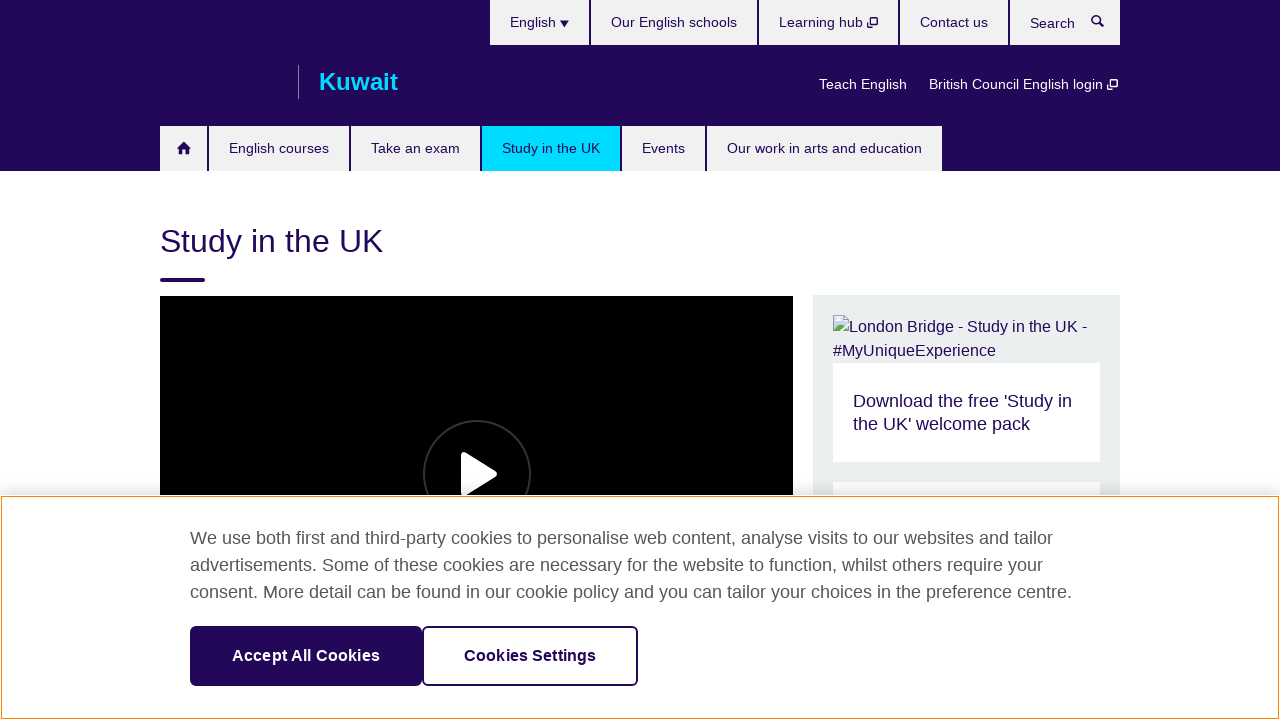

--- FILE ---
content_type: text/html; charset=utf-8
request_url: https://www.britishcouncil.com.kw/en/study-uk
body_size: 11664
content:
<!DOCTYPE html>
<html lang="en"
      dir="ltr"
      class="ltr">
<head>
  <!--[if IE]><![endif]-->
<meta http-equiv="Content-Type" content="text/html; charset=utf-8" />
<script> dataLayer = [{"pageTitle":"Study in the UK","pageCategory":"landing_page"}] </script>
<!-- OneTrust Cookies Consent Notice start -->
    <script>window.dataLayer = window.dataLayer || []; function gtag(){dataLayer.push(arguments);} gtag("set", "developer_id.dNzMyY2", true); gtag("consent", "default", {"analytics_storage": "granted"}); gtag("consent", "default", {"ad_storage": "denied"}); gtag("consent", "default", {"ad_personalization": "denied"}); gtag("consent", "default", {"ad_user_data": "denied"});</script>
	<script src="https://cdn.cookielaw.org/scripttemplates/otSDKStub.js" data-document-language="true"
	type="text/javascript" charset="UTF-8" data-domain-script="cc89b365-ac81-406c-966b-002edab19819"></script>
	<script type="text/javascript">
	function OptanonWrapper() { }
	</script><!-- OneTrust Cookies Consent Notice end --><!-- Google Tag Manager -->
<script>
  (function (w,d,s,l,i) {
w[l] = w[l]||[];w[l].push({'gtm.start':new Date().getTime(),event:'gtm.js'});var f = d.getElementsByTagName(s)[0],j = d.createElement(s),dl = l != 'dataLayer' ? '&l=' + l : '';j.async = true;j.src = '//www.googletagmanager.com/gtm.js?id=' + i + dl;f.parentNode.insertBefore(j,f);})(window,document,'script','dataLayer','GTM-MD5FWP');
</script>
<!-- End Google Tag Manager -->
<meta name="WT.sp" content="Kuwait;SBU-Education" />
<link href="https://www.britishcouncil.com.kw/en/study-uk" rel="alternate"  hreflang="x-default" /><link href="https://www.britishcouncil.com.kw/study-uk" rel="alternate" hreflang="ar-KW" />
<link href="https://www.britishcouncil.com.kw/en/study-uk" rel="alternate" hreflang="en-KW" />
<meta property="og:image" content="https://www.britishcouncil.com.kw/profiles/solas2/themes/solas_ui/images/desktop/britishcouncil_indigo_logo.jpg" />
<link rel="shortcut icon" href="https://www.britishcouncil.com.kw/profiles/solas2/themes/solas_ui/favicon.ico" type="image/vnd.microsoft.icon" />
<meta name="description" content="The United Kingdom offers you a world-leading education system, with UK qualifications that can make a real difference to your career." />
<link rel="canonical" href="https://www.britishcouncil.com.kw/en/study-uk" />
<meta name="twitter:dnt" content="on" />
  <title>Study in the UK | British Council</title>
  <meta http-equiv="X-UA-Compatible" content="IE=edge">
  <meta name="HandheldFriendly" content="True">
  <meta name="MobileOptimized" content="320">
  <meta name="viewport" content="width=device-width, initial-scale=1.0">
  <!-- iOS -->
  <link rel="apple-touch-icon" sizes="76x76"
        href="/profiles/solas2/themes/solas_ui/favicons/touch-icon-ipad.png">
  <link rel="apple-touch-icon" sizes="180x180"
        href="/profiles/solas2/themes/solas_ui/favicons/apple-touch-icon.png">
  <!-- Safari -->
  <link rel="mask-icon" color="#23085a"
        href="/profiles/solas2/themes/solas_ui/favicons/safari-pinned-tab.svg">
  <!-- Android -->
  <link rel="shortcut icon" sizes="192x192"
        href="/profiles/solas2/themes/solas_ui/favicons/android-chrome-192x192.png">
  <!-- Microsoft -->
  <meta name="msapplication-TileColor" content="#23085a">
  <meta name="msapplication-config" content="/favicons/browserconfig.xml">
  <meta name="theme-color" content="#ffffff">
  <meta http-equiv="cleartype" content="on">
  <link type="text/css" rel="stylesheet" href="/sites/default/files/advagg_css/css__gUwrWmDSCYDpNT-ZgT90lg3qnBO5bhMRTuszI3FZdGE__NddIO3YqwbFuLJ1SpObv95pgccLJqWX0xe4khRt6KhE__p74xwzPlwh7CY3oHXFV5qhCHaxRBBLqXn8aQFu-9pLM.css" media="all" />
<link type="text/css" rel="stylesheet" href="https://sui.britishcouncil.org/2.1.0/css/bc-theme.css" media="all" />
<link type="text/css" rel="stylesheet" href="/sites/default/files/advagg_css/css__hsPZLzddXHYH4_iROeZX0J-C6kPncbXd1yZ6-H2yiiY__YF7TVTwfBV_pym1OoBz9OdGPPKAJV3_4qiQm9viRrO4__p74xwzPlwh7CY3oHXFV5qhCHaxRBBLqXn8aQFu-9pLM.css" media="all" />
  <script src="/sites/default/files/advagg_js/js__S984y2cYp7on5GT2rEccYGkgp_rdWJjpalzAYT2YucQ__u34nZ8J9dzVsHY9h7LQ2gg90DVbxPvE-XDyQeVl6Kt4__p74xwzPlwh7CY3oHXFV5qhCHaxRBBLqXn8aQFu-9pLM.js"></script>
<script src="/sites/default/files/advagg_js/js__wRlYfEmJm6hjfvuapzq0pNOWP4LXmYMTM_tG7fZ_Bso__BsaKROlqVoH1U-25O4BHSOvj0FOd9mpaW6cDEgy8HfE__p74xwzPlwh7CY3oHXFV5qhCHaxRBBLqXn8aQFu-9pLM.js"></script>
<script>
<!--//--><![CDATA[//><!--
jQuery.extend(Drupal.settings, {"basePath":"\/","pathPrefix":"en\/","setHasJsCookie":0,"ajaxPageState":{"theme":"solas_ui","theme_token":"ZuQv4CRLPcS-Bm9eHktNLvUvB0UuMREOoF9nmsuLdEA","css":{"modules\/system\/system.base.css":1,"modules\/field\/theme\/field.css":1,"profiles\/solas2\/modules\/contrib\/gathercontent\/css\/gathercontent_style.css":1,"modules\/node\/node.css":1,"profiles\/solas2\/modules\/contrib\/relation_add\/relation_add.css":1,"profiles\/solas2\/modules\/custom\/webtrends_simple\/webtrends_data_display\/css\/webtrends_data_display.css":1,"profiles\/solas2\/modules\/contrib\/views\/css\/views.css":1,"https:\/\/sui.britishcouncil.org\/2.1.0\/css\/bc-theme.css":1,"profiles\/solas2\/modules\/contrib\/ctools\/css\/ctools.css":1,"profiles\/solas2\/modules\/custom\/solas_admin\/solas_admin_menu\/solas_admin_menu.css":1,"modules\/locale\/locale.css":1,"profiles\/solas2\/themes\/solas_ui\/css\/solas-ui-overrides.css":1,"profiles\/solas2\/themes\/solas_ui\/css\/solas-ui-widgets.css":1,"profiles\/solas2\/themes\/solas_ui\/css\/solas-ui-admin.css":1,"profiles\/solas2\/themes\/solas_ui\/css\/solas-ui-integration.css":1},"js":{"https:\/\/sui.britishcouncil.org\/2.1.0\/scripts\/main.js":1,"profiles\/solas2\/themes\/solas_ui\/js\/init.js":1,"profiles\/solas2\/themes\/solas_ui\/js\/ajax.js":1,"profiles\/solas2\/themes\/solas_ui\/js\/listings.js":1,"profiles\/solas2\/themes\/solas_ui\/js\/filters.js":1,"profiles\/solas2\/themes\/solas_ui\/js\/forms.js":1,"profiles\/solas2\/themes\/solas_ui\/js\/maps.js":1,"profiles\/solas2\/themes\/solas_ui\/js\/bookeo.js":1,"profiles\/solas2\/themes\/solas_ui\/js\/icon-insertion.js":1,"profiles\/solas2\/themes\/solas_ui\/js\/libs\/jquery.validate.min.js":1,"profiles\/solas2\/themes\/solas_ui\/js\/menus.js":1,"profiles\/solas2\/themes\/bootstrap\/js\/bootstrap.js":1,"profiles\/solas2\/modules\/contrib\/jquery_update\/replace\/jquery\/1.8\/jquery.min.js":1,"misc\/jquery-extend-3.4.0.js":1,"misc\/jquery-html-prefilter-3.5.0-backport.js":1,"misc\/jquery.once.js":1,"misc\/drupal.js":1,"misc\/form-single-submit.js":1,"profiles\/solas2\/modules\/contrib\/entityreference\/js\/entityreference.js":1,"profiles\/solas2\/modules\/features\/solas_ct_event\/js\/solas_ct_event.js":1,"profiles\/solas2\/modules\/custom\/solas_field_formatters\/solas_ff_exams_widget\/js\/solas_ff_exams_widget.js":1,"profiles\/solas2\/modules\/custom\/webtrends_simple\/webtrends_data_display\/js\/webtrends_data_display.js":1,"profiles\/solas2\/modules\/contrib\/field_group\/field_group.js":1}},"better_exposed_filters":{"views":{"solas_news_alerts":{"displays":{"news_alert":{"filters":[]}}},"promos_test_revs":{"displays":{"block":{"filters":[]}}},"promo_sbar_revs":{"displays":{"block":{"filters":[]}}}}},"addSuiIcons":{"accessibility_text":"Opens in a new tab or window."},"isFront":false,"urlIsAjaxTrusted":{"\/en\/search":true},"googleMapsApi":{"key":"AIzaSyCaot_vEl5pGDJ35FbtR19srhUErCdgR9k"},"field_group":{"div":"full","logic":"full"},"solas_ct_webform":{"serverMaxFileSize":67108864,"currentTheme":"solas_ui"},"password":{"strengthTitle":"Password compliance:"},"type":"setting","bootstrap":{"anchorsFix":"0","anchorsSmoothScrolling":"0","formHasError":1,"popoverEnabled":"0","popoverOptions":{"animation":1,"html":0,"placement":"right","selector":"","trigger":"click","triggerAutoclose":1,"title":"","content":"","delay":0,"container":"body"},"tooltipEnabled":"0","tooltipOptions":{"animation":1,"html":0,"placement":"auto left","selector":"","trigger":"hover focus","delay":0,"container":"body"}}});
//--><!]]>
</script>

<script>(window.BOOMR_mq=window.BOOMR_mq||[]).push(["addVar",{"rua.upush":"false","rua.cpush":"false","rua.upre":"false","rua.cpre":"false","rua.uprl":"false","rua.cprl":"false","rua.cprf":"false","rua.trans":"","rua.cook":"false","rua.ims":"false","rua.ufprl":"false","rua.cfprl":"false","rua.isuxp":"false","rua.texp":"norulematch","rua.ceh":"false","rua.ueh":"false","rua.ieh.st":"0"}]);</script>
                              <script>!function(e){var n="https://s.go-mpulse.net/boomerang/";if("False"=="True")e.BOOMR_config=e.BOOMR_config||{},e.BOOMR_config.PageParams=e.BOOMR_config.PageParams||{},e.BOOMR_config.PageParams.pci=!0,n="https://s2.go-mpulse.net/boomerang/";if(window.BOOMR_API_key="GFYB7-E28QN-UXTEV-T9AT2-PFUUJ",function(){function e(){if(!o){var e=document.createElement("script");e.id="boomr-scr-as",e.src=window.BOOMR.url,e.async=!0,i.parentNode.appendChild(e),o=!0}}function t(e){o=!0;var n,t,a,r,d=document,O=window;if(window.BOOMR.snippetMethod=e?"if":"i",t=function(e,n){var t=d.createElement("script");t.id=n||"boomr-if-as",t.src=window.BOOMR.url,BOOMR_lstart=(new Date).getTime(),e=e||d.body,e.appendChild(t)},!window.addEventListener&&window.attachEvent&&navigator.userAgent.match(/MSIE [67]\./))return window.BOOMR.snippetMethod="s",void t(i.parentNode,"boomr-async");a=document.createElement("IFRAME"),a.src="about:blank",a.title="",a.role="presentation",a.loading="eager",r=(a.frameElement||a).style,r.width=0,r.height=0,r.border=0,r.display="none",i.parentNode.appendChild(a);try{O=a.contentWindow,d=O.document.open()}catch(_){n=document.domain,a.src="javascript:var d=document.open();d.domain='"+n+"';void(0);",O=a.contentWindow,d=O.document.open()}if(n)d._boomrl=function(){this.domain=n,t()},d.write("<bo"+"dy onload='document._boomrl();'>");else if(O._boomrl=function(){t()},O.addEventListener)O.addEventListener("load",O._boomrl,!1);else if(O.attachEvent)O.attachEvent("onload",O._boomrl);d.close()}function a(e){window.BOOMR_onload=e&&e.timeStamp||(new Date).getTime()}if(!window.BOOMR||!window.BOOMR.version&&!window.BOOMR.snippetExecuted){window.BOOMR=window.BOOMR||{},window.BOOMR.snippetStart=(new Date).getTime(),window.BOOMR.snippetExecuted=!0,window.BOOMR.snippetVersion=12,window.BOOMR.url=n+"GFYB7-E28QN-UXTEV-T9AT2-PFUUJ";var i=document.currentScript||document.getElementsByTagName("script")[0],o=!1,r=document.createElement("link");if(r.relList&&"function"==typeof r.relList.supports&&r.relList.supports("preload")&&"as"in r)window.BOOMR.snippetMethod="p",r.href=window.BOOMR.url,r.rel="preload",r.as="script",r.addEventListener("load",e),r.addEventListener("error",function(){t(!0)}),setTimeout(function(){if(!o)t(!0)},3e3),BOOMR_lstart=(new Date).getTime(),i.parentNode.appendChild(r);else t(!1);if(window.addEventListener)window.addEventListener("load",a,!1);else if(window.attachEvent)window.attachEvent("onload",a)}}(),"".length>0)if(e&&"performance"in e&&e.performance&&"function"==typeof e.performance.setResourceTimingBufferSize)e.performance.setResourceTimingBufferSize();!function(){if(BOOMR=e.BOOMR||{},BOOMR.plugins=BOOMR.plugins||{},!BOOMR.plugins.AK){var n=""=="true"?1:0,t="",a="aoiiegqxij72k2lxjkpa-f-2c22a3247-clientnsv4-s.akamaihd.net",i="false"=="true"?2:1,o={"ak.v":"39","ak.cp":"35045","ak.ai":parseInt("251977",10),"ak.ol":"0","ak.cr":8,"ak.ipv":4,"ak.proto":"h2","ak.rid":"24673ee8","ak.r":42223,"ak.a2":n,"ak.m":"a","ak.n":"essl","ak.bpcip":"3.144.130.0","ak.cport":37528,"ak.gh":"23.66.124.165","ak.quicv":"","ak.tlsv":"tls1.3","ak.0rtt":"","ak.0rtt.ed":"","ak.csrc":"-","ak.acc":"","ak.t":"1769425566","ak.ak":"hOBiQwZUYzCg5VSAfCLimQ==0VUlF1cA61pk5jmGBf1kcdi2nCP6zpOwvlfj4ws67EcKpPQMSSU2AXFm6Vb3lJ2f/dkqfQiRLb3XHzZSEnSHwpHFczctIzPZ4uA1jTC22hyL+HnaG2HoVQp+D3/u+2UcNvnaF4HjAIXsoIN0Cgd/eG+E4jebvYRTOCnXcI1rhoRPxiLTvas7qdZwjQTKLYG240KsPQ3lHO+hdnsW8nhXQPO3lIMLRbccyXhTHuK6gMTy/wtfKEim56BO9Oouae/mWkkmFDyyy1UJf3Tu2WVqdznwdqX0l8SZmbGbwTMa2I8/YkS/Loe0mGWurCTJaT2Fqnkl5UFawW7tNV1fKF7cC2OMUlETdwEwKKzjVUAHWI+YdbKh6DvlbhdDHm67MLyuR3n4o1JEHn0J2cV0YC3w2syiSgvKbnP9QtPLnCp7Bjw=","ak.pv":"655","ak.dpoabenc":"","ak.tf":i};if(""!==t)o["ak.ruds"]=t;var r={i:!1,av:function(n){var t="http.initiator";if(n&&(!n[t]||"spa_hard"===n[t]))o["ak.feo"]=void 0!==e.aFeoApplied?1:0,BOOMR.addVar(o)},rv:function(){var e=["ak.bpcip","ak.cport","ak.cr","ak.csrc","ak.gh","ak.ipv","ak.m","ak.n","ak.ol","ak.proto","ak.quicv","ak.tlsv","ak.0rtt","ak.0rtt.ed","ak.r","ak.acc","ak.t","ak.tf"];BOOMR.removeVar(e)}};BOOMR.plugins.AK={akVars:o,akDNSPreFetchDomain:a,init:function(){if(!r.i){var e=BOOMR.subscribe;e("before_beacon",r.av,null,null),e("onbeacon",r.rv,null,null),r.i=!0}return this},is_complete:function(){return!0}}}}()}(window);</script></head>
<body
  class="page-node-14 node-type-landing-page i18n-en" >
  <!-- Google Tag Manager -->
<noscript>
<iframe src="//www.googletagmanager.com/ns.html?id=GTM-MD5FWP&pageTitle=Study%20in%20the%20UK&pageCategory=landing_page" height="0" width="0" style="display:none;visibility:hidden"></iframe>
</noscript>
<!-- End Google Tag Manager -->
 <div id="fb-root"></div>
    <script>(function(d, s, id) {
      var js, fjs = d.getElementsByTagName(s)[0];
      if (d.getElementById(id)) return;
      js = d.createElement(s); js.id = id;
      js.src = "//connect.facebook.net/en_US/sdk.js#xfbml=1&version=v2.3&appId=990965747600796";
      fjs.parentNode.insertBefore(js, fjs);
    }(document, 'script', 'facebook-jssdk'));</script>  <div id="skip-link">
    <a href="#main-content"
       class="element-invisible element-focusable">Skip to main content</a>
  </div>
<header role="banner" class="navbar bc-navbar-default bc-navbar-has-support-area">
  <div class="container">
    <h2 class="navbar-header">
      <div class="navbar-brand">
                  <a class="bc-brand-logo"
             href="/en">British Council</a>
                                          <span class="bc-brand-slogan">Kuwait</span>
              </div>
    </h2>

          <div class="bc-btn-navbar-group" role="group" aria-label="navbar-group">
        <button type="button" class="btn btn-default bc-menu-toggle" data-target=".mega-menu .navbar-nav">
          Menu          <div class="menu-icon">
            <span></span>
            <span></span>
            <span></span>
            <span></span>
          </div>
        </button>
      </div>
    
          <nav role="navigation" class="mega-menu">
                  <ul class="nav navbar-nav bc-primary-nav bc-navbar-nav-has-home-icon"><li class="first leaf"><a href="/en" title="">Home</a></li>
<li class="collapsed"><a href="/en/english" title="">English courses</a></li>
<li class="expanded"><a href="/en/exam">Take an exam</a><ul class="dropdown-menu"><li class="first collapsed"><a href="/en/exam/ielts">Take IELTS with the British Council</a></li>
<li class="collapsed"><a href="/en/exam/school">IGCSE/International GCSE and school exams</a></li>
<li class="collapsed"><a href="/en/exam/professional-university">Professional and university exams</a></li>
<li class="collapsed"><a href="/en/exam/aptis">Aptis - English test for organisations</a></li>
<li class="collapsed"><a href="/en/exam/schools-institutions">Information for schools and institutions</a></li>
<li class="collapsed"><a href="/en/exam/cambridge">Cambridge English</a></li>
<li class="collapsed"><a href="/en/exam/why-take">Why take an exam with the British Council?</a></li>
<li class="leaf"><a href="/en/covid-19-update">COVID-19 Update</a></li>
<li class="leaf"><a href="/en/exams/partner-schools">British Council Partner Schools</a></li>
<li class="last leaf"><a href="/en/exam/ielts/uk-visas-immigration">IELTS tests for UK Visas and Immigration</a></li>
</ul></li>
<li class="expanded active-trail active"><a href="/en/study-uk" class="active-trail active-trail active">Study in the UK</a><ul class="dropdown-menu"><li class="first leaf"><a href="/en/study-uk/want">Want to study in the UK?</a></li>
<li class="leaf"><a href="/en/programmes/education/become-uk-agent-or-counsellor">Become a UK agent or counsellor</a></li>
<li class="leaf"><a href="/en/study-uk/education-agent">Find a UK Education Agent</a></li>
<li class="collapsed"><a href="/en/study-uk/scholarships">Scholarships</a></li>
<li class="leaf"><a href="/en/study-uk/uk-alumni-network">Kuwait-UK Alumni Network</a></li>
<li class="leaf"><a href="/en/study-uk/document-verification">Certificate verification services</a></li>
<li class="leaf"><a href="/en/study-uk/alumni-awards-2021">Alumni Awards 2020</a></li>
<li class="leaf"><a href="/en/study-uk/alumni-awards-2022-23">Alumni Awards 2022-2023 - Apply now!</a></li>
<li class="last leaf"><a href="/en/study-uk/Kuwait-UK-Alumni-Network-Webinar-Series">Kuwait-UK Alumni Network Professional Talks</a></li>
</ul></li>
<li class="collapsed"><a href="/en/events">Events</a></li>
<li class="last expanded"><a href="/en/programmes">Our work in arts and education</a><ul class="dropdown-menu"><li class="first collapsed"><a href="/en/programmes/english">English Programmes</a></li>
<li class="collapsed"><a href="/en/programmes/arts">Our work in arts</a></li>
<li class="collapsed"><a href="/en/programmes/education">Our work in education</a></li>
<li class="last leaf"><a href="/en/kuwait-climate-change-champions-supporting-young-people-create-greener-more-sustainable-world">Kuwait Climate Change Champions</a></li>
</ul></li>
</ul>                          <ul class="bc-navbar-support">
                          <li class="hidden-xs hidden-sm">
                <nav>
                  
  <div class="sr-only">Choose your language</div>

<ul class="nav navbar-nav bc-navbar-lang-switcher">
  <li class="dropdown">
    <a href="#" class="bc-dropdown-toggle">
      English      <svg class="bc-svg bc-svg-down-dir" aria-hidden="true">
  <use xlink:href="#icon-down-dir"></use>
</svg>
    </a>
    <div class="item-list"><ul class="dropdown-menu"><li class="list-item-class first"><a href="/study-uk">العربية</a></li>
<li class="list-item-class active last"><a href="/en/study-uk" class="active">English</a></li>
</ul></div>  </li>
</ul>
                </nav>
              </li>
                                      <li class="bc-promo-links">
                <ul class="nav navbar-nav"><li class="first leaf"><a href="/en/teach" title="">Teach English</a></li>
<li class="last leaf"><a href="https://myclass.britishcouncil.org/v2/student/login" title="Opens in a new tab or window." target="_blank">British Council English login <svg class="bc-svg bc-svg-popup"  aria-label="Opens in a new tab or window.">
  <use xlink:href="#icon-popup"></use>
</svg>
</a></li>
</ul>              </li>
                                      <li>
                <ul class="nav navbar-nav"><li class="first leaf"><a href="https://www.britishcouncil.com.kw/en/english/schools" title="">Our English schools</a></li>
<li class="leaf"><a href="https://learninghub.britishcouncil.org/d2l/login" title="Opens in a new tab or window." target="_blank">Learning hub <svg class="bc-svg bc-svg-popup"  aria-label="Opens in a new tab or window.">
  <use xlink:href="#icon-popup"></use>
</svg>
</a></li>
<li class="last leaf"><a href="/en/about/contact">Contact us</a></li>
</ul>              </li>
                                      <li>
                <a data-target=".bc-navbar-search" class="bc-btn-search bc-search-toggle">
                  <svg class="bc-svg bc-svg-search" aria-hidden="true">
  <use xlink:href="#icon-search"></use>
</svg>
                  Show search                </a>
                <div class="bc-navbar-search">
                  

<form action="/en/search" method="get" id="views-exposed-form-elastic-search-search-blk" accept-charset="UTF-8"><div>
<div class="input-group">
            <label class="sr-only" for="edit-search-api-views-fulltext">
        Search      </label>
        <div class="form-item-search-api-views-fulltext form-group">
 <input placeholder="Search" class="form-control form-text" type="text" id="edit-search-api-views-fulltext" name="search_api_views_fulltext" value="" size="30" maxlength="128" />
</div>
    <span class="input-group-btn">
    <button type="submit" id="edit-submit-elastic-search" name="" value="Search" class="btn btn-primary form-submit form-submit">Search</button>
  </span>
</div>
</div></form>                  <a href="#navbar-search-form" class="bc-btn-close bc-search-toggle" data-target=".bc-navbar-search">
                    <svg class="bc-svg bc-svg-cross" aria-hidden="true">
  <use xlink:href="#icon-cross"></use>
</svg>
                    Close search                  </a>
                </div>
              </li>
                                      <li class="hidden-md hidden-lg">
                
  <div class="sr-only">Choose your language</div>

<ul class="nav navbar-nav bc-navbar-lang-switcher">
  <li class="dropdown">
    <a href="#" class="bc-dropdown-toggle">
      English      <svg class="bc-svg bc-svg-down-dir" aria-hidden="true">
  <use xlink:href="#icon-down-dir"></use>
</svg>
    </a>
    <div class="item-list"><ul class="dropdown-menu"><li class="list-item-class first"><a href="/study-uk">العربية</a></li>
<li class="list-item-class active last"><a href="/en/study-uk" class="active">English</a></li>
</ul></div>  </li>
</ul>
              </li>
                      </ul>
              </nav>
    
      </div>
</header>


<div class="main-container container">

  
  
        
  
  
  
      <div class="page-header">
      <div class="row">
        <div class="col-xs-12 col-md-8">
                    <h1>Study in the UK</h1>
                  </div>
      </div>
    </div>
  
      <div class="row bc-context-nav">
      <div class="col-xs-12 hidden-md hidden-lg">
        

<div class="bc-btn-secondary-nav-group" role="group" aria-label="navbar-group">
  <button type="button" class="btn btn-default bc-menu-toggle" data-target=".bc-nav-subnav">
    In this section    <div class="menu-icon">
      <span></span>
      <span></span>
      <span></span>
      <span></span>
    </div>
  </button>
</div>


<nav class="bc-nav-subnav is-top-level-landing">
        <div class="bc-nav-title">
    <span>Study in the UK</span>  </div>
    <ul class="nav"><li class="first leaf menu-mlid-2038"><a href="/en/study-uk/want">Want to study in the UK?</a></li>
<li class="leaf menu-mlid-7330"><a href="/en/programmes/education/become-uk-agent-or-counsellor">Become a UK agent or counsellor</a></li>
<li class="leaf menu-mlid-2623"><a href="/en/study-uk/education-agent">Find a UK Education Agent</a></li>
<li class="collapsed menu-mlid-2730"><a href="/en/study-uk/scholarships">Scholarships</a></li>
<li class="leaf menu-mlid-2633"><a href="/en/study-uk/uk-alumni-network">Kuwait-UK Alumni Network</a></li>
<li class="leaf menu-mlid-2046"><a href="/en/study-uk/document-verification">Certificate verification services</a></li>
<li class="leaf menu-mlid-6423"><a href="/en/study-uk/alumni-awards-2021">Alumni Awards 2020</a></li>
<li class="leaf menu-mlid-6545"><a href="/en/study-uk/alumni-awards-2022-23">Alumni Awards 2022-2023 - Apply now!</a></li>
<li class="last leaf menu-mlid-6494"><a href="/en/study-uk/Kuwait-UK-Alumni-Network-Webinar-Series">Kuwait-UK Alumni Network Professional Talks</a></li>
</ul></nav>
      </div>
    </div>
  
  
  <div class="row">
    
    <section role="main" class="col-xs-12 col-md-8">
      <a id="main-content"></a>

      
            
  


<div>
<!--Field name: field_media-->
  <figure class="bc-item">

<!--Field name: field_video_url-->
  <div class="oembed oembed-video">
    
  
  <span class="oembed-content">
    <iframe id="kaltura_player" src='https://cdnapisec.kaltura.com/p/5394802/embedPlaykitJs/uiconf_id/53315462?iframeembed=true&amp;entry_id=1_bedosxjf&amp;config%5Bprovider%5D=%7B%22widgetId%22%3A%221_akxj1q33%22%7D&amp;config%5Bplayback%5D=%7B%22startTime%22%3A0%7D'  style="width: 630px;height: 357px;border: 0;" allowfullscreen webkitallowfullscreen mozAllowFullScreen allow="autoplay *; fullscreen *; encrypted-media *" sandbox="allow-downloads allow-forms allow-same-origin allow-scripts allow-top-navigation allow-pointer-lock allow-popups allow-modals allow-orientation-lock allow-popups-to-escape-sandbox allow-presentation allow-top-navigation-by-user-activation" title="1604 - 1 Minute - Subs - KWT-HD"></iframe>  </span>
</div>

</figure><!--Field name: body-->
  <div class="bc-body-text"><p>The United Kingdom offers you a world-leading education system, with UK qualifications that can make a real difference to your career.</p>
<p>Are you thinking of studying at a UK university, college, or boarding school, or learning English in the UK? If so, the options below give you the latest information on courses, qualifications, institutions, entry requirements and other useful information – to ensure you get the most out of your UK education.</p>
<p>For more information about studying in the UK you can download our free Study in the UK pack in <a href="http://www.britishcouncil.com.kw/en/study-uk/welcome-pack" target="_blank">English</a> or <a href="http://www.britishcouncil.com.kw/study-uk/welcome-pack" target="_blank">Arabic</a>.</p></div>

<!--Field name: field_course_listing_title-->
  <h2>In this section</h2>

<!--Field name: field_child_listing_page_managem-->
  <article data-type="listing" data-test-ctname="general_info" class="bc-list-item-standard">
<a   href="/en/study-uk/want">
      <div class="bc-list-item-media">
              
<!--Field name: field_generic_media-->
  
  
<!--Field name: field_image-->
  <img class="img-responsive bc-landscape lazyload blur-up" width="270" height="152" alt="London" src="https://www.britishcouncil.com.kw/sites/default/files/styles/bc-landscape-100x56/public/london.jpg?itok=e5xWy4q8" data-sizes="auto" data-srcset="https://www.britishcouncil.com.kw/sites/default/files/styles/bc-landscape-270x152/public/london.jpg?itok=_5j1w97m 270w, https://www.britishcouncil.com.kw/sites/default/files/styles/bc-landscape-300x169/public/london.jpg?itok=OlrwnsG8 300w, https://www.britishcouncil.com.kw/sites/default/files/styles/bc-landscape-630x354/public/london.jpg?itok=oSO7lMeh 630w, https://www.britishcouncil.com.kw/sites/default/files/styles/bc-landscape-800x450/public/london.jpg?itok=6O9cI0Vo 800w, https://www.britishcouncil.com.kw/sites/default/files/styles/bc-landscape-950x534/public/london.jpg?itok=SI1iap7I 950w, https://www.britishcouncil.com.kw/sites/default/files/styles/bc-landscape-1280x720/public/london.jpg?itok=kRxB62Kr 1280w, https://www.britishcouncil.com.kw/sites/default/files/styles/bc-landscape-1440x810/public/london.jpg?itok=j8VXaauA 1440w" />
          </div>
  
  <header class="bc-list-item-header">
        <h2 class="bc-list-item-title">
      Want to study in the UK?          </h2>
      </header>
  <div class="bc-list-item-body">
          <p>Studying in the UK offers you a world-class education, internationally respected qualifications, and outstanding career prospects.</p>
          </div>
</a>
</article>  <article data-type="listing" data-test-ctname="general_info" class="bc-list-item-standard">
<a   href="/en/study-uk/alumni-awards-2021">
      <div class="bc-list-item-media">
              
<!--Field name: field_generic_summary_image-->
  
  
<!--Field name: field_image-->
  <img class="img-responsive bc-landscape lazyload blur-up" width="270" height="152" alt="" src="https://www.britishcouncil.com.kw/sites/default/files/styles/bc-landscape-100x56/public/kuwait_alumni_banner.jpg?itok=oo0LNyHz" data-sizes="auto" data-srcset="https://www.britishcouncil.com.kw/sites/default/files/styles/bc-landscape-270x152/public/kuwait_alumni_banner.jpg?itok=a1Nq8CcG 270w, https://www.britishcouncil.com.kw/sites/default/files/styles/bc-landscape-300x169/public/kuwait_alumni_banner.jpg?itok=8aoNChhO 300w, https://www.britishcouncil.com.kw/sites/default/files/styles/bc-landscape-630x354/public/kuwait_alumni_banner.jpg?itok=Sn3PkHy7 630w, https://www.britishcouncil.com.kw/sites/default/files/styles/bc-landscape-800x450/public/kuwait_alumni_banner.jpg?itok=2A2uIpnn 800w, https://www.britishcouncil.com.kw/sites/default/files/styles/bc-landscape-950x534/public/kuwait_alumni_banner.jpg?itok=hINw0wZy 950w, https://www.britishcouncil.com.kw/sites/default/files/styles/bc-landscape-1280x720/public/kuwait_alumni_banner.jpg?itok=jh8MsGVu 1280w, https://www.britishcouncil.com.kw/sites/default/files/styles/bc-landscape-1440x810/public/kuwait_alumni_banner.jpg?itok=NEClriBo 1440w" />
          </div>
  
  <header class="bc-list-item-header">
        <h2 class="bc-list-item-title">
      Alumni Awards 2021-22          </h2>
      </header>
  <div class="bc-list-item-body">
          <p>The Study UK Alumni Awards showcases the impact and value of a UK higher education by celebrating the success and achievements of outstanding alumni from UK Higher Education Institutions.</p>
          </div>
</a>
</article>  <article data-type="listing" data-test-ctname="general_info" class="bc-list-item-standard">
<a   href="/en/study-uk/scholarships">
      <div class="bc-list-item-media">
              
<!--Field name: field_generic_summary_image-->
  
  
<!--Field name: field_image-->
  <img class="img-responsive bc-landscape lazyload blur-up" width="270" height="152" alt="Scholarship" src="https://www.britishcouncil.com.kw/sites/default/files/styles/bc-landscape-100x56/public/367.jpg?itok=FYWMmXRs" data-sizes="auto" data-srcset="https://www.britishcouncil.com.kw/sites/default/files/styles/bc-landscape-270x152/public/367.jpg?itok=khsUgwND 270w, https://www.britishcouncil.com.kw/sites/default/files/styles/bc-landscape-300x169/public/367.jpg?itok=C1iqgOIM 300w, https://www.britishcouncil.com.kw/sites/default/files/styles/bc-landscape-630x354/public/367.jpg?itok=ZJToPoUK 630w, https://www.britishcouncil.com.kw/sites/default/files/styles/bc-landscape-800x450/public/367.jpg?itok=IOdr_Wp1 800w, https://www.britishcouncil.com.kw/sites/default/files/styles/bc-landscape-950x534/public/367.jpg?itok=C7hoTatz 950w, https://www.britishcouncil.com.kw/sites/default/files/styles/bc-landscape-1280x720/public/367.jpg?itok=izSJr_OP 1280w, https://www.britishcouncil.com.kw/sites/default/files/styles/bc-landscape-1440x810/public/367.jpg?itok=RtBWRh2p 1440w" />
          </div>
  
  <header class="bc-list-item-header">
        <h2 class="bc-list-item-title">
      Scholarships          </h2>
      </header>
  <div class="bc-list-item-body">
          <p>Scholarships are an important part of the higher education landscape in Kuwait. They are available to talented Kuwaiti students only (not expatriate students).</p>
          </div>
</a>
</article>  <article data-type="listing" data-test-ctname="general_info" class="bc-list-item-standard">
<a   href="/en/study-uk/education-agent">
      <div class="bc-list-item-media">
              
<!--Field name: field_generic_summary_image-->
  
  
<!--Field name: field_image-->
  <img class="img-responsive bc-landscape lazyload blur-up" width="270" height="152" alt="Find a UK Education Agent" src="https://www.britishcouncil.com.kw/sites/default/files/styles/bc-landscape-100x56/public/30680.jpg?itok=_CBLOS6i" data-sizes="auto" data-srcset="https://www.britishcouncil.com.kw/sites/default/files/styles/bc-landscape-270x152/public/30680.jpg?itok=q3yurtK4 270w, https://www.britishcouncil.com.kw/sites/default/files/styles/bc-landscape-300x169/public/30680.jpg?itok=WKXncF5A 300w, https://www.britishcouncil.com.kw/sites/default/files/styles/bc-landscape-630x354/public/30680.jpg?itok=u3GfYW3K 630w, https://www.britishcouncil.com.kw/sites/default/files/styles/bc-landscape-800x450/public/30680.jpg?itok=URB3WbkN 800w, https://www.britishcouncil.com.kw/sites/default/files/styles/bc-landscape-950x534/public/30680.jpg?itok=MNEAfysQ 950w, https://www.britishcouncil.com.kw/sites/default/files/styles/bc-landscape-1280x720/public/30680.jpg?itok=q7ULl7cp 1280w, https://www.britishcouncil.com.kw/sites/default/files/styles/bc-landscape-1440x810/public/30680.jpg?itok=d5eJzbUT 1440w" />
          </div>
  
  <header class="bc-list-item-header">
        <h2 class="bc-list-item-title">
      Find a UK Education Agent          </h2>
      </header>
  <div class="bc-list-item-body">
          <p>Find an education agents, counsellors or advisor who can help you to apply for a course at a university, college or school in the UK.</p>
          </div>
</a>
</article>  <article data-type="listing" data-test-ctname="general_info" class="bc-list-item-standard">
<a   href="/en/study-uk/uk-alumni-network">
      <div class="bc-list-item-media">
              
<!--Field name: field_generic_summary_image-->
  
  
<!--Field name: field_image-->
  <img class="img-responsive bc-landscape lazyload blur-up" width="270" height="152" alt="" src="https://www.britishcouncil.com.kw/sites/default/files/styles/bc-landscape-100x56/public/kuwait_00118.jpg?itok=kDbEVwV-" data-sizes="auto" data-srcset="https://www.britishcouncil.com.kw/sites/default/files/styles/bc-landscape-270x152/public/kuwait_00118.jpg?itok=055mOUE2 270w, https://www.britishcouncil.com.kw/sites/default/files/styles/bc-landscape-300x169/public/kuwait_00118.jpg?itok=OK5Kybsl 300w, https://www.britishcouncil.com.kw/sites/default/files/styles/bc-landscape-630x354/public/kuwait_00118.jpg?itok=meDzqemR 630w, https://www.britishcouncil.com.kw/sites/default/files/styles/bc-landscape-800x450/public/kuwait_00118.jpg?itok=NiKYfKEE 800w, https://www.britishcouncil.com.kw/sites/default/files/styles/bc-landscape-950x534/public/kuwait_00118.jpg?itok=1_sQ2PiR 950w, https://www.britishcouncil.com.kw/sites/default/files/styles/bc-landscape-1280x720/public/kuwait_00118.jpg?itok=KCB6khIK 1280w, https://www.britishcouncil.com.kw/sites/default/files/styles/bc-landscape-1440x810/public/kuwait_00118.jpg?itok=wtBPWDXH 1440w" />
          </div>
  
  <header class="bc-list-item-header">
        <h2 class="bc-list-item-title">
      Join our UK Alumni Network          </h2>
      </header>
  <div class="bc-list-item-body">
          <p>UK alumni network members act as key ambassadors building long-term relationships between the UK and Kuwait.</p>
          </div>
</a>
</article>  <article data-type="listing" data-test-ctname="general_info" class="bc-list-item-standard">
<a   href="/en/study-uk/document-verification">
      <div class="bc-list-item-media">
              
<!--Field name: field_generic_summary_image-->
  
  
<!--Field name: field_image-->
  <img class="img-responsive bc-landscape lazyload blur-up" width="270" height="152" alt="" src="https://www.britishcouncil.com.kw/sites/default/files/styles/bc-landscape-100x56/public/4756.jpg?itok=1eOjO6bG" data-sizes="auto" data-srcset="https://www.britishcouncil.com.kw/sites/default/files/styles/bc-landscape-270x152/public/4756.jpg?itok=KJ0H11dz 270w, https://www.britishcouncil.com.kw/sites/default/files/styles/bc-landscape-300x169/public/4756.jpg?itok=7ZaEx5Ih 300w, https://www.britishcouncil.com.kw/sites/default/files/styles/bc-landscape-630x354/public/4756.jpg?itok=LOHO65QR 630w, https://www.britishcouncil.com.kw/sites/default/files/styles/bc-landscape-800x450/public/4756.jpg?itok=RfXStmgl 800w, https://www.britishcouncil.com.kw/sites/default/files/styles/bc-landscape-950x534/public/4756.jpg?itok=sNRB0Wjd 950w, https://www.britishcouncil.com.kw/sites/default/files/styles/bc-landscape-1280x720/public/4756.jpg?itok=9rj9l7Ge 1280w, https://www.britishcouncil.com.kw/sites/default/files/styles/bc-landscape-1440x810/public/4756.jpg?itok=niRUoruF 1440w" />
          </div>
  
  <header class="bc-list-item-header">
        <h2 class="bc-list-item-title">
      Certificate verification services          </h2>
      </header>
  <div class="bc-list-item-body">
          <p>We offer a verification service for UK education qualifications. Read more about this service and what we will need you to provide in order to verify your qualifications.</p>
          </div>
</a>
</article></div>
    </section>

          <section class="col-xs-12 col-md-4 bc-col-sidebar" role="complementary">
        
  

<div class="bc-btn-secondary-nav-group" role="group" aria-label="navbar-group">
  <button type="button" class="btn btn-default bc-menu-toggle" data-target=".bc-nav-subnav">
    In this section    <div class="menu-icon">
      <span></span>
      <span></span>
      <span></span>
      <span></span>
    </div>
  </button>
</div>


<nav class="bc-nav-subnav is-top-level-landing">
        <div class="bc-nav-title">
    <span>Study in the UK</span>  </div>
    <ul class="nav"><li class="first leaf menu-mlid-2038"><a href="/en/study-uk/want">Want to study in the UK?</a></li>
<li class="leaf menu-mlid-7330"><a href="/en/programmes/education/become-uk-agent-or-counsellor">Become a UK agent or counsellor</a></li>
<li class="leaf menu-mlid-2623"><a href="/en/study-uk/education-agent">Find a UK Education Agent</a></li>
<li class="collapsed menu-mlid-2730"><a href="/en/study-uk/scholarships">Scholarships</a></li>
<li class="leaf menu-mlid-2633"><a href="/en/study-uk/uk-alumni-network">Kuwait-UK Alumni Network</a></li>
<li class="leaf menu-mlid-2046"><a href="/en/study-uk/document-verification">Certificate verification services</a></li>
<li class="leaf menu-mlid-6423"><a href="/en/study-uk/alumni-awards-2021">Alumni Awards 2020</a></li>
<li class="leaf menu-mlid-6545"><a href="/en/study-uk/alumni-awards-2022-23">Alumni Awards 2022-2023 - Apply now!</a></li>
<li class="last leaf menu-mlid-6494"><a href="/en/study-uk/Kuwait-UK-Alumni-Network-Webinar-Series">Kuwait-UK Alumni Network Professional Talks</a></li>
</ul></nav>





<div class="bg-theme has-padding margin-bottom-20 full-width-xs clearfix sbar-revs">
        
      
  
      <div class="field-content">
  <aside class="bc-link-panel-image">
        <a href="/en/study-uk/welcome-pack">
      
<!--Field name: field_promotion_image-->
  
  
<!--Field name: field_image-->
  <img class="img-responsive bc-landscape lazyload blur-up" width="300" height="169" alt="London Bridge - Study in the UK - #MyUniqueExperience" src="https://www.britishcouncil.com.kw/sites/default/files/styles/bc-landscape-100x56/public/resized_bc_studyuk_homepage_banners_generic_630x354px_mu_v2_2-01.jpg?itok=KFZTd-oC" data-sizes="auto" data-srcset="https://www.britishcouncil.com.kw/sites/default/files/styles/bc-landscape-270x152/public/resized_bc_studyuk_homepage_banners_generic_630x354px_mu_v2_2-01.jpg?itok=_fVvMek3 270w, https://www.britishcouncil.com.kw/sites/default/files/styles/bc-landscape-300x169/public/resized_bc_studyuk_homepage_banners_generic_630x354px_mu_v2_2-01.jpg?itok=Z4M431lb 300w, https://www.britishcouncil.com.kw/sites/default/files/styles/bc-landscape-630x354/public/resized_bc_studyuk_homepage_banners_generic_630x354px_mu_v2_2-01.jpg?itok=1pKfffby 630w, https://www.britishcouncil.com.kw/sites/default/files/styles/bc-landscape-800x450/public/resized_bc_studyuk_homepage_banners_generic_630x354px_mu_v2_2-01.jpg?itok=qet0yaIg 800w, https://www.britishcouncil.com.kw/sites/default/files/styles/bc-landscape-950x534/public/resized_bc_studyuk_homepage_banners_generic_630x354px_mu_v2_2-01.jpg?itok=HukavUpA 950w, https://www.britishcouncil.com.kw/sites/default/files/styles/bc-landscape-1280x720/public/resized_bc_studyuk_homepage_banners_generic_630x354px_mu_v2_2-01.jpg?itok=GLHJndqW 1280w, https://www.britishcouncil.com.kw/sites/default/files/styles/bc-landscape-1440x810/public/resized_bc_studyuk_homepage_banners_generic_630x354px_mu_v2_2-01.jpg?itok=sYfvfX-5 1440w" />
      <h2 class="bc-link-panel-image-title">
        
<!--Field name: title_field-->
  Download the free 'Study in the UK' welcome pack              </h2>
              <p class="bc-link-panel-image-desc"><!--Field name: field_promotion_summary-->
  <span class="bc-body-text">Start planning your unique &quot;study in the UK&quot; experience</span>
</p>
          </a>
  </aside>
</div>  
      <div class="field-content">
  <aside class="bc-link-panel-image">
        <a href="/en/english">
      
<!--Field name: field_promotion_image-->
  
  
<!--Field name: field_image-->
  <img class="img-responsive bc-landscape lazyload blur-up" width="300" height="169" alt="" src="https://www.britishcouncil.com.kw/sites/default/files/styles/bc-landscape-100x56/public/31435.jpg?itok=4S2Qr1x-" data-sizes="auto" data-srcset="https://www.britishcouncil.com.kw/sites/default/files/styles/bc-landscape-270x152/public/31435.jpg?itok=iC4_kvwS 270w, https://www.britishcouncil.com.kw/sites/default/files/styles/bc-landscape-300x169/public/31435.jpg?itok=L2M_co8C 300w, https://www.britishcouncil.com.kw/sites/default/files/styles/bc-landscape-630x354/public/31435.jpg?itok=YAHQHD0u 630w, https://www.britishcouncil.com.kw/sites/default/files/styles/bc-landscape-800x450/public/31435.jpg?itok=3rLPZbvR 800w, https://www.britishcouncil.com.kw/sites/default/files/styles/bc-landscape-950x534/public/31435.jpg?itok=0HG4Durc 950w, https://www.britishcouncil.com.kw/sites/default/files/styles/bc-landscape-1280x720/public/31435.jpg?itok=Pl7TUuaz 1280w, https://www.britishcouncil.com.kw/sites/default/files/styles/bc-landscape-1440x810/public/31435.jpg?itok=xHNqgLCB 1440w" />
      <h2 class="bc-link-panel-image-title">
        
<!--Field name: title_field-->
  Learn with the World's English Experts              </h2>
              <p class="bc-link-panel-image-desc"><!--Field name: field_promotion_summary-->
  <span class="bc-body-text">Click here to learn more about our English Courses for Kids, Teens, and Adults</span>
</p>
          </a>
  </aside>
</div>  
      <div class="field-content">
  <aside class="bc-link-panel-image">
        <a target="_blank"title="Opens in a new tab or window." href="http://www.educationuk.org/global/main/your-study-options">
      
<!--Field name: field_promotion_image-->
  
  
<!--Field name: field_image-->
  <img class="img-responsive bc-landscape lazyload blur-up" width="300" height="169" alt="Study in the UK" src="https://www.britishcouncil.com.kw/sites/default/files/styles/bc-landscape-100x56/public/suk030a_courses_in_the_uk.jpg?itok=oJrj66Jg" data-sizes="auto" data-srcset="https://www.britishcouncil.com.kw/sites/default/files/styles/bc-landscape-270x152/public/suk030a_courses_in_the_uk.jpg?itok=Znj5o9NU 270w, https://www.britishcouncil.com.kw/sites/default/files/styles/bc-landscape-300x169/public/suk030a_courses_in_the_uk.jpg?itok=HF5MJJb2 300w, https://www.britishcouncil.com.kw/sites/default/files/styles/bc-landscape-630x354/public/suk030a_courses_in_the_uk.jpg?itok=9I1XDaBc 630w, https://www.britishcouncil.com.kw/sites/default/files/styles/bc-landscape-800x450/public/suk030a_courses_in_the_uk.jpg?itok=oboSr5c0 800w, https://www.britishcouncil.com.kw/sites/default/files/styles/bc-landscape-950x534/public/suk030a_courses_in_the_uk.jpg?itok=BYyO8l5t 950w, https://www.britishcouncil.com.kw/sites/default/files/styles/bc-landscape-1280x720/public/suk030a_courses_in_the_uk.jpg?itok=KSSBobag 1280w, https://www.britishcouncil.com.kw/sites/default/files/styles/bc-landscape-1440x810/public/suk030a_courses_in_the_uk.jpg?itok=qNIwX2BH 1440w" />
      <h2 class="bc-link-panel-image-title">
        
<!--Field name: title_field-->
  A guide to choosing and applying for a UK course                  <svg class="bc-svg bc-svg-popup"  aria-label="Opens in a new tab or window.">
  <use xlink:href="#icon-popup"></use>
</svg>
              </h2>
              <p class="bc-link-panel-image-desc"><!--Field name: field_promotion_summary-->
  <span class="bc-body-text">Plan your UK studies</span>
</p>
          </a>
  </aside>
</div>  
      <div class="field-content">
  <aside class="bc-link-panel-image">
        <a href="http://bit.ly/2qVvEmT">
      
<!--Field name: field_promotion_image-->
  
  
<!--Field name: field_image-->
  <img class="img-responsive bc-landscape lazyload blur-up" width="300" height="169" alt="" src="https://www.britishcouncil.com.kw/sites/default/files/styles/bc-landscape-100x56/public/solas-ma-elt-2_2.jpg?itok=vrbQ0YS-" data-sizes="auto" data-srcset="https://www.britishcouncil.com.kw/sites/default/files/styles/bc-landscape-270x152/public/solas-ma-elt-2_2.jpg?itok=zSQjaHye 270w, https://www.britishcouncil.com.kw/sites/default/files/styles/bc-landscape-300x169/public/solas-ma-elt-2_2.jpg?itok=HZ7OpzYO 300w, https://www.britishcouncil.com.kw/sites/default/files/styles/bc-landscape-630x354/public/solas-ma-elt-2_2.jpg?itok=ZUuONXcK 630w, https://www.britishcouncil.com.kw/sites/default/files/styles/bc-landscape-800x450/public/solas-ma-elt-2_2.jpg?itok=17zzvBA1 800w, https://www.britishcouncil.com.kw/sites/default/files/styles/bc-landscape-950x534/public/solas-ma-elt-2_2.jpg?itok=T4zCxgbL 950w, https://www.britishcouncil.com.kw/sites/default/files/styles/bc-landscape-1280x720/public/solas-ma-elt-2_2.jpg?itok=LwcsyDMQ 1280w, https://www.britishcouncil.com.kw/sites/default/files/styles/bc-landscape-1440x810/public/solas-ma-elt-2_2.jpg?itok=VYSl8uZF 1440w" />
      <h2 class="bc-link-panel-image-title">
        
<!--Field name: title_field-->
  Online Master Degree in English Language Teaching              </h2>
              <p class="bc-link-panel-image-desc"><!--Field name: field_promotion_summary-->
  <span class="bc-body-text">A flexible, part-time master programme in collaboration with the University of Southampton</span>
</p>
          </a>
  </aside>
</div>  
      <div class="field-content">
  <aside class="bc-link-panel-image">
        <a target="_blank"title="Opens in a new tab or window." href="http://premierskillsenglish.britishcouncil.org">
      
<!--Field name: field_promotion_image-->
  
  
<!--Field name: field_image-->
  <img class="img-responsive bc-landscape lazyload blur-up" width="300" height="169" alt="" src="https://www.britishcouncil.com.kw/sites/default/files/styles/bc-landscape-100x56/public/pse_promotional_image_goal.png?itok=bTU3Vj0P" data-sizes="auto" data-srcset="https://www.britishcouncil.com.kw/sites/default/files/styles/bc-landscape-270x152/public/pse_promotional_image_goal.png?itok=a0dAJiJV 270w, https://www.britishcouncil.com.kw/sites/default/files/styles/bc-landscape-300x169/public/pse_promotional_image_goal.png?itok=Ca2WQFQZ 300w, https://www.britishcouncil.com.kw/sites/default/files/styles/bc-landscape-630x354/public/pse_promotional_image_goal.png?itok=WJnZfWw3 630w, https://www.britishcouncil.com.kw/sites/default/files/styles/bc-landscape-800x450/public/pse_promotional_image_goal.png?itok=vVl6YQC8 800w, https://www.britishcouncil.com.kw/sites/default/files/styles/bc-landscape-950x534/public/pse_promotional_image_goal.png?itok=ts6_T6NA 950w, https://www.britishcouncil.com.kw/sites/default/files/styles/bc-landscape-1280x720/public/pse_promotional_image_goal.png?itok=zBpKDMPM 1280w, https://www.britishcouncil.com.kw/sites/default/files/styles/bc-landscape-1440x810/public/pse_promotional_image_goal.png?itok=v_OzCZJs 1440w" />
      <h2 class="bc-link-panel-image-title">
        
<!--Field name: title_field-->
  Premier Skills English                  <svg class="bc-svg bc-svg-popup"  aria-label="Opens in a new tab or window.">
  <use xlink:href="#icon-popup"></use>
</svg>
              </h2>
              <p class="bc-link-panel-image-desc"><!--Field name: field_promotion_summary-->
  <span class="bc-body-text">Improve your English skills with football focused activities</span>
</p>
          </a>
  </aside>
</div>  
      <div class="field-content">
  <aside class="bc-link-panel-image">
        <a href="http://www.shakespearelives.org/">
      
<!--Field name: field_promotion_image-->
  
  
<!--Field name: field_image-->
  <img class="img-responsive bc-landscape lazyload blur-up" width="300" height="169" alt="" src="https://www.britishcouncil.com.kw/sites/default/files/styles/bc-landscape-100x56/public/alas_poor_yorick._photo_by_zoya_ignatova._high_630x354_resized_landscape.jpg?itok=6xQVErCn" data-sizes="auto" data-srcset="https://www.britishcouncil.com.kw/sites/default/files/styles/bc-landscape-270x152/public/alas_poor_yorick._photo_by_zoya_ignatova._high_630x354_resized_landscape.jpg?itok=3zAdNkRu 270w, https://www.britishcouncil.com.kw/sites/default/files/styles/bc-landscape-300x169/public/alas_poor_yorick._photo_by_zoya_ignatova._high_630x354_resized_landscape.jpg?itok=XwEFD-t2 300w, https://www.britishcouncil.com.kw/sites/default/files/styles/bc-landscape-630x354/public/alas_poor_yorick._photo_by_zoya_ignatova._high_630x354_resized_landscape.jpg?itok=qtsXffPY 630w, https://www.britishcouncil.com.kw/sites/default/files/styles/bc-landscape-800x450/public/alas_poor_yorick._photo_by_zoya_ignatova._high_630x354_resized_landscape.jpg?itok=atbN883B 800w, https://www.britishcouncil.com.kw/sites/default/files/styles/bc-landscape-950x534/public/alas_poor_yorick._photo_by_zoya_ignatova._high_630x354_resized_landscape.jpg?itok=G9aFe9HS 950w, https://www.britishcouncil.com.kw/sites/default/files/styles/bc-landscape-1280x720/public/alas_poor_yorick._photo_by_zoya_ignatova._high_630x354_resized_landscape.jpg?itok=t1axNuCj 1280w, https://www.britishcouncil.com.kw/sites/default/files/styles/bc-landscape-1440x810/public/alas_poor_yorick._photo_by_zoya_ignatova._high_630x354_resized_landscape.jpg?itok=oleF-qK5 1440w" />
      <h2 class="bc-link-panel-image-title">
        
<!--Field name: title_field-->
  Shakespeare Lives 2016              </h2>
              <p class="bc-link-panel-image-desc"><!--Field name: field_promotion_summary-->
  <span class="bc-body-text">Join us to celebrate the writer who still speaks for all people and nations today</span>
</p>
          </a>
  </aside>
</div>  
      <div class="field-content">
  <aside class="bc-link-panel-image">
        <a target="_blank"title="Opens in a new tab or window." href="http://takeielts.britishcouncil.org/find-out-about-results/global-study-awards">
      
<!--Field name: field_promotion_image-->
  
  
<!--Field name: field_image-->
  <img class="img-responsive bc-landscape lazyload blur-up" width="300" height="169" alt="" src="https://www.britishcouncil.com.kw/sites/default/files/styles/bc-landscape-100x56/public/30384_0.jpg?itok=5gS9cDON" data-sizes="auto" data-srcset="https://www.britishcouncil.com.kw/sites/default/files/styles/bc-landscape-270x152/public/30384_0.jpg?itok=OYI7UXCP 270w, https://www.britishcouncil.com.kw/sites/default/files/styles/bc-landscape-300x169/public/30384_0.jpg?itok=i3rxKYyT 300w, https://www.britishcouncil.com.kw/sites/default/files/styles/bc-landscape-630x354/public/30384_0.jpg?itok=2Y5ZN7Nj 630w, https://www.britishcouncil.com.kw/sites/default/files/styles/bc-landscape-800x450/public/30384_0.jpg?itok=FSLLlMpo 800w, https://www.britishcouncil.com.kw/sites/default/files/styles/bc-landscape-950x534/public/30384_0.jpg?itok=PlX8ut_Z 950w, https://www.britishcouncil.com.kw/sites/default/files/styles/bc-landscape-1280x720/public/30384_0.jpg?itok=vPdd9o7T 1280w, https://www.britishcouncil.com.kw/sites/default/files/styles/bc-landscape-1440x810/public/30384_0.jpg?itok=7h8uSART 1440w" />
      <h2 class="bc-link-panel-image-title">
        
<!--Field name: title_field-->
  The Global Study Awards                  <svg class="bc-svg bc-svg-popup"  aria-label="Opens in a new tab or window.">
  <use xlink:href="#icon-popup"></use>
</svg>
              </h2>
              <p class="bc-link-panel-image-desc"><!--Field name: field_promotion_summary-->
  <span class="bc-body-text">Study abroad and win up to £10,000 towards your tuition fees and/or living expenses!</span>
</p>
          </a>
  </aside>
</div>  
  
  </div>


<div class="social-media-widget facebook-page-plugin facebook" id="facebook-page-plugin">
  <a class="skip-content" href="#facebook-page-plugin--2">Skip Facebook content</a>
  <div class="hidden-xs hidden-sm">
    <div class="embed">    <div class="fb-page" data-href="https://facebook.com/EducationUK.BritishCouncil" data-height="200" data-small-header="{HEADER}" data-adapt-container-width="true" data-hide-cover="{COVER}" data-show-facepile="false" data-show-posts="false"><div class="fb-xfbml-parse-ignore"><blockquote cite="https://facebook.com/EducationUK.BritishCouncil"><a href="https://facebook.com/EducationUK.BritishCouncil">EducationUK.BritishCouncil</a></blockquote></div></div></div>
  </div>
  <div class="mobile bc-social-media">
    <h2>Find us on Facebook</h2><a href="https://facebook.com/EducationUK.BritishCouncil">EducationUK.BritishCouncil</a>  </div>
  <div id="facebook-page-plugin--2" tabindex="-1"></div>
</div>
      </section>  <!-- /#sidebar-second -->
      </div>

  
  
</div>


<footer class="bc-footer">
  <div class="container">
    <div class="row">

              <div class="col-xs-12 col-md-9 col-lg-9">
                                <nav><ul class="bc-footer-nav"><li class="first expanded"><a href="/en/about">About British Council Kuwait</a><ul><li class="first leaf"><a href="/en/equality-diversity-inclusion">Equality, diversity and inclusion</a></li>
<li class="leaf"><a href="/en/about/director">Director&#039;s message</a></li>
<li class="leaf"><a href="/en/about/what">What we do in Kuwait</a></li>
<li class="leaf"><a href="/en/about/jobs">Jobs</a></li>
<li class="leaf"><a href="/en/about/press">Press office</a></li>
<li class="last collapsed"><a href="/en/about/our-customer-service">Our Customer Service</a></li>
</ul></li>
<li class="expanded"><a href="/en/partnerships">Partnerships</a><ul><li class="first leaf"><a href="/en/partnerships/why-partner">Why partner with us?</a></li>
<li class="leaf"><a href="/en/partnerships/our-partners">Who we work with</a></li>
<li class="leaf"><a href="/en/partnerships/contact" title="">Contact us about partnerships</a></li>
<li class="last leaf"><a href="https://www.britishcouncil.org/work/affiliate?country=kw" title="">Affiliate marketing</a></li>
</ul></li>
<li class="last expanded"><a href="/en/teach">Teach English</a><ul><li class="first leaf"><a href="/en/teach/professional-network">English Language Teaching Professionals Network</a></li>
<li class="collapsed"><a href="/en/teach/apps">Apps for teachers</a></li>
<li class="leaf"><a href="/en/teach/online-resources">Online teaching resources</a></li>
<li class="last leaf"><a href="/en/teach/elt-professionals-network">IELTS Teacher Training</a></li>
</ul></li>
</ul></nav>
                                      </div>
      
              <div class="col-xs-12 col-md-3 col-lg-3">
                              <div class="h3 bc-social-media-title">Connect with us</div><ul class="bc-social-media"><li class="first leaf"><a href="https://www.facebook.com/BritishCouncilKuwait" title="">Facebook</a></li>
<li class="leaf"><a href="http://instagram.com/kwbritish" title="">Instagram</a></li>
<li class="leaf"><a href="https://twitter.com/kwBritish" title="">Twitter</a></li>
<li class="last leaf"><a href="https://www.tiktok.com/@britishcouncilenglish" title="">TikTok</a></li>
</ul>                  </div>
      
              <div class="col-xs-12 col-md-12 col-lg-12">
          <hr class="bc-footer-main-hr-lg">
                              <ul class="bc-site-links"><li class="first leaf"><a href="http://www.britishcouncil.org" title="">British Council Global</a></li>
<li class="leaf"><a href="/en/privacy-terms" title="">Privacy and terms of use</a></li>
<li class="leaf"><a href="https://www.britishcouncil.org/accessibility" title="">Accessibility</a></li>
<li class="leaf"><a href="/en/cookies" title="">Cookies</a></li>
<li class="last leaf"><a href="/en/sitemap" title="">Sitemap</a></li>
</ul>                  </div>
      
    </div><!-- /row -->

          <div class="bc-copyright">
        

<div>&#169; 2026 British Council</div><p>The United Kingdom’s international organisation for cultural relations and educational opportunities. A registered charity: 209131 (England and Wales) SC037733 (Scotland)</p>      </div>
    
  </div>
</footer>
<script defer="defer" src="https://sui.britishcouncil.org/2.1.0/scripts/main.js"></script>
<script src="/sites/default/files/advagg_js/js__edkPe8YHVhDrSNMLE8TvABtIodwPC0x0-SxOTx4ycOY__irHHxZVVEENhvOG8NpxhyoW4QD6BbNNtRz5aDqJ7mQw__p74xwzPlwh7CY3oHXFV5qhCHaxRBBLqXn8aQFu-9pLM.js"></script>
</body>
</html>


--- FILE ---
content_type: application/ecmascript
request_url: https://cl.qualaroo.com/ki.js/60544/ffE.js
body_size: 51968
content:
// Qualaroo for britishcouncil.com.kw
// (C) 2025 Qualaroo. All rights reserved.
// qualaroo.com

//$ site: 62440, generated: 2025-08-21 17:57:31 UTC
//$ client: 2.0.70

KI=(()=>{function S(_){return typeof _}var u,r_,l_,r,x_,g,a,v,d,c,m,U,v_,k,a_,f,O,w_,G,L,w,y,Y,Q,K,V,_,p,y_,q_,z_,S_,q,J,$,j_,I_,Z,A_,__,o,z,T_,N,R,e_,e,t,s,j,I,d_,C_,E_,c_,A,O_,T,C,E,P,B,F,L_,M,D,V_,N_,R_,P_,B_,F_,M_,D_,U_,H_,X_,W_,G_,Y_,Q_,K_,J_,$_,Z_,_e,ee,te,ie,se,oe,ne,re,le,ae,de,ce,pe,ue,me,ke,he,ge,fe,be,xe,ve,we,ye,qe,ze,Se,je,Ie,Ae,Te,Ce,Ee,Oe,Le,Ve,Ne,Re,Pe,Be,Fe,Me,De,Ue,He,Xe,We,Ge,H,Ye,Qe,Ke,Je,$e,Ze,_t,et,tt,it,st,ot,nt,rt,lt,at,dt,ct,pt,ut,mt,X,kt,W,ht,gt,ft,bt,xt,vt,wt,yt,qt,zt,St,jt,It,At,Tt,Ct,p_,Et,Ot,Lt,Vt,Nt,Rt,Pt,Bt,Ft,Mt,Dt,Ut,Ht,Xt,Wt,Gt,Yt,Qt,Kt,Jt,$t,Zt,_i,ei,ti,ii,l,si,oi,n,ni,ri,li,ai,di,ci,i,pi,ui,mi,ki,hi,gi,fi,bi,xi,vi,wi,yi,qi,zi,Si,ji,Ii,Ai,Ti,Ci,Ei,Oi,Li,Vi,Ni,Ri,Pi,Bi,Fi,Mi,Di,Ui,Hi,Xi,Wi,Gi,Yi,Qi,Ki,Ji,$i,Zi,_s,u_=window,h=u_.document,es=h.documentElement,ts=h.location,is=u_.navigator,ss=u_.screen,os=u_.getComputedStyle,m_=void 0,ns=Array,rs=Date,k_=Number,ls=Object,h_=String,as=u_.JSON,t_=clearTimeout,i_=setTimeout,g_="",ds=" ",s_=null,cs=4294967295,ps=1.091,us=10,ms=16,ks=(Math.abs,Math.floor),hs=Math.round,gs=Math.random,fs=decodeURIComponent,bs=encodeURIComponent,xs=isNaN,vs='<svg xmlns="http://www.w3.org/2000/svg" version="1.1"',ws=vs+' viewbox="-100 -100 200 200"',ys=ws+' class="qual_x_svg_pipe"><path d="M 0,-25 0,25"></path></svg>',qs=vs+' viewbox="0 0 100 100" class="qual_x_svg_chk"><path d="M 20,42 48,72 88,12"></path></svg>',zs=vs+' viewbox="0 0 100 100" class="qual_x_svg_dot"><path d="M 60,50 a 10,10 0 1 1 -20,0 10,10 0 1 1 20,0 z"></path></svg>',Ss='<svg height="6" viewBox="0 0 12 6" width="12" class="qual_x_svg_bottom_badge" xmlns="http://www.w3.org/2000/svg"><path d="m307 67 6 3 6-3v3l-6 3-6-3z" fill="#e5e7ec" fill-rule="evenodd" transform="translate(-307 -67)"/></svg>',js='<svg height="6" viewBox="0 0 12 6" width="12" class="qual_x_svg_top_badge" xmlns="http://www.w3.org/2000/svg"><path d="m25 10 6 3 6-3v3l-6 3-6-3z" fill="#e5e7ec" fill-rule="evenodd" transform="matrix(-1 0 0 -1 37 16)"/></svg>',Is='<svg height="12" viewBox="0 0 6 12" width="6" class="qual_x_svg_left_badge" xmlns="http://www.w3.org/2000/svg"><path d="m8 27 6 3 6-3v3l-6 3-6-3z" fill="#e5e7ec" fill-rule="evenodd" transform="matrix(0 1 -1 0 33 -8)"/></svg>',As='<svg height="12" viewBox="0 0 6 12" width="6" class="qual_x_svg_right_badge" xmlns="http://www.w3.org/2000/svg"><path d="m25 27 6 3 6-3v3l-6 3-6-3z" fill="#e5e7ec" fill-rule="evenodd" transform="matrix(0 -1 1 0 -27 37)"/></svg>',Ts={en:"gkr",bg:"gmq",es:"gj6",nl:"gy3",fr:"g4k",de:"gjh",it:"gjp",zh_cn:"gpz",zh:"gpz",zh_tw:"ghk","zh-tw":"ghk",tr:"g4t",pl:"g8g",ja:"gxe",fi:"gm9",ru:"gkl",uk:"gaz",pt:"gjo",hu:"gjb",cs:"gy2",sl:"gyp",sk:"gxd",sr:"gky",da:"g8y",ar:"gbc",iw:"g8v",sv:"gjf",is:"gm0",lt:"g89",no:"n0",el:"g_8",ko:"g0k",ph:"ga2",ka:"gx2",af:"g0g",sq:"gj2",am:"g4v",hy:"gk6",az:"g0t",eu:"g05",be:"gxl",bn:"gjw",bs:"gy_",ca:"gk4",ceb:"gk9",ny:"gyi",co:"g0e",hr:"gan",eo:"ga7",et:"g4b",tl:"gkc",fy:"gmg",gl:"gye",gu:"g46",ht:"gmt",ha:"gjv",haw:"gmc",hi:"g4p",hmn:"gme",ig:"g0a",id:"g3",ga:"gks",jw:"g0x",kn:"gmp",kk:"gy5",km:"gxu",ku:"gm_",ky:"g0n",lo:"gao",la:"gx7",lv:"gmh",lb:"gat",mk:"gkg",mg:"gxp",ms:"gm3",ml:"gxq",mt:"gm6",mi:"gyy",mr:"g8n",mn:"gkj",my:"gml",ne:"gyn",ps:"ga3",fa:"gm4",ma:"gau",ro:"g0f",sm:"tc",gd:"g48",st:"gjm",sn:"gjd",sd:"g83",si:"gyk",so:"gxi",su:"g8w",sw:"g8j",tg:"g85",ta:"ga_",te:"g0q",th:"g00",uz:"gy9",vi:"g8b",cy:"gjj",xh:"gyx",yi:"gji",yo:"g8z",zu:"g8_"},b={e6:"-moz-box-sizing",gp7:"color-scheme",gs7:"-moz-box-shadow",gsp:"-ms-box-shadow",_x:"-webkit-overflow-scrolling",g9y:"-webkit-box-shadow",jp:"background",gn:"background-color",ux:"background-image",xf:"background-position",xq:"background-repeat",_background_position_x:"background-position-x",w6:"background-size",g9i:"baseline",f5:"body",yl:"border",g09:"border-bottom",hp:"border-bottom-color",g4s:"border-bottom-width",gyg:"border-collapse",y0:"border-color",g8a:"border-left",f2:"border-left-color",gax:"border-left-width",gx:"border-radius",gay:"scrollbar-width",gyr:"border-right",gpm:"border-right-color",ghc:"border-right-width",g26:"border-spacing",cv:"border-style",gmi:"border-top",gar:"border-top-width",ea:"border-top-color",g1:"border-width",yd:"bottom",nz:"box-shadow",ec:"box-sizing",v2:"clear",u1:"clip",y2:"color",yg:"cursor",n6:"direction",g5:"display",q4:"fill",tv:"float",r9:"font-family",g0:"font-size",qf:"font-style",y6:"font-weight",gj:"height",gw:"left",yx:"line-height",bm:"list-style-type",ger:"list-style-position",c5:"margin",j2:"max-height",dn:"max-width",y8:"margin-bottom",yq:"margin-left",cn:"margin-right",cf:"margin-top",d5:"min-height",sj:"min-width",gsb:"opacity",kd:"outline",ck:"overflow",p8:"overflow-x",p3:"overflow-y",g6:"padding",g9x:"padding-inline-end",rq:"padding-bottom",nm:"padding-left",l1:"padding-right",dx:"padding-top",yb:"position",fb:"resize",gq:"right",sg:"stroke",gj4:"stroke-opacity",tq:"stroke-width",g2f:"semibold",gj5:"table-layout",ym:"text-align",tk:"text-decoration",o1:"text-indent",ax:"text-overflow",yc:"top",jb:"vertical-align",_o:"visibility",gcs:"-webkit-font-smoothing",pc:"white-space",g4:"width",gb4:"word-wrap",gex:"word-break",t9:"z-index",s6:"justify-content",jr:"align-items",d2:"content"},x={gk:"0",gb6:"4px",hd:"0 .454em",ix:"100%",gpy:"16",g2o:"18.3em",ghl:"0.625em",g42:"0.8em",l5:"1.083em",dq:"1.091em",g2z:"1.118em",g7v:"1.167em",xm:"1.182em",gs9:"1.214em",fg:"1.273em",wl:"1.2em",gs3:"1.308em",gsu:"1.333em",zm:"1.364em",kh:"1.417em",k8:"1.454em",dm:"1.545em",dh:"1.5em",gmb:"1.636em",fz:"1.712em",t4:"1.818em",gsm:"1.833em",gb1:"1.957em",hl:"0em",y5:"1em",gi3:"1px",ge2:"13px",gh6:"331px",g7f:"10em",md:"1%",gsc:"20",gbn:"20em",g0_:"22.2em",gkt:"26.091em",gx3:"27em",xa:"2",gjt:"20%",g02:"25%",qk:"2.273em",vb:"2.2em",bb:"2.348em",gid:"2.364em",b5:"2.454em",fh:"2.4em",gig:"2.5em",sx:"2.545em",g21:"2.063em",a1:"2.723em",e1:"2.813em",z1:"2.909em",r7:"2em",gbd:"30",gkn:"30em",g8m:"32em",gsv:"33.3em",gp0:"33.5em",gy0:"37.189em",g9a:"38.636em",gyh:"3.182em",uj:"3.636em",f7:"3em",t7:"400",t7:"400",gib:"4em",uq:"5em",gkx:"4.4em",wh:"50%",hg:"5.5em",g2d:"5.636em",g27:"7em",ga5:"7.501em",gx_:"75%",t5:"800",g8p:"88%",lz:"8em",gel:"8%",om:"98%",gco:"9em",g8i:"80%",gpo:"7px",f3:"0 0 0 1em",og:"0 0 1em 0",gxs:"0 0 1em 1em",gi0:"0 1em 0 0",lg:"1em 0 0 0",g4a:"1em 1em 0 0",vk:"1em 0 1em 1em",giu:"1em 0",dc:"0 0 .636em .636em",g9k:"0 .636em .636em 0",g7p:"0 1.167em .583em 1.167em",gb5:"0 1.333em 0 1.333em",gs_:"0 1.364em 0 1.364em",gjy:"0 1.364em 1em 1.364em",vm:"0 .182em .182em 0",gsx:"0 0 8px",_10px_5px_10px_35px:"10px 5px 10px 35px",j1:"0 .182em .182em .182em",gbj:"0 .545em 0 .545em",ghy:"0 .5em",vx:".636em 2.273em .636em 1.091em",gxc:"1em 1.364em 0 1.364em",g9t:".091em 0 .091em .091em",v9:".182em 0 0 .182em",bq:".182em 0 .182em .182em",nx:".182em .182em 0 .182em",oh:".182em .182em .182em 0",gkz:".469em .782em .469em .782em",gbh:".364em .545em",gcq:".636em 0 0 .636em",gc_:".636em .636em 0 0",gxr:".909em 1.182em .909em 2.636em",g0y:"1em 1em 1em 2.636em",g2s:"1em 1em 1em 1em",gxy:"1.2em 1.2em 1.2em 1.2em",gaa:"0px 0px 2.2em 0.2em rgba(0,0,0,.2)",wk:".091em",g70:".122em",bk:".125em",tn:".182em",z2:".2em",g7i:".25em",mq:".364em",vv:".419em",xx:".454em",zj:".545em",kr:".5em",vf:".636em",vq:".682em",gi5:".6em",n8:".727em",gh3:".786em",gsn:".818em",giw:".824em",gct:".846em",ghh:".867em",al:".909em",gx1:".9",ge_:"-11.1em",ew:"-12.818em",g9b:"-16.6em",gk5:"-1.636em",hh:"-1em",jy:"-2.273em",g4f:"-2.545em",gh9:"-150px",g7k:"-10px",g4w:"-.091em",q3:"-.182em",gju:"-.273em",g9q:"-.364em",u2:"-.454em",ab:"-.636em",gm8:"-.625em",cq:"absolute",gip:"antialiased",s2:"auto",q2:"block",pz:"border-box",g7_:"both",gbo:"break-word",gio:"break-all",ghp:"table",cz:"center",h8:"center center",gmx:"collapse",ghr:"contain",g8t:"content-box",gii:"cover",gs0:"disc",a2:"ellipsis",x5:"fixed",g2v:"courier, fixed",zr:"helvetica, arial, sans-serif",iv:"hidden",ra:" !important",wp:"inherit",o2:"inline-block",gpr:"italic",gw:"left",g2h:"line-through",mo:"middle",mh:"no-repeat",yj:"none",w0:"normal",n2:"nowrap",ghi:"outside",gx4:"Open Sans",c9:"pointer",cr:"relative",gq:"right",xj:"rtl",sb:"solid",cp:"text",yc:"top",_5:"touch",w1:"transparent",f6:"underline",g0w:"uppercase",ow:"vertical"},f_={gjc:"qual_ol_date_m-",gmv:"qual_ol_date_d-",g04:"qual_ol_date_y-",_dropdown_id:"qual_ol_dropdown-",ghj:36e5,pk:.0138,gep:/macintel/gi,gbe:/(iphone|ipod)/gi,gsh:/(?:chrome\/)(\d+(:?\.\d+)?)/gim,g71:/(?:android )(\d+(:?\.\d+)?)/gim,g7y:/(?:firefox\/)(\d+(:?\.\d+)?)/gim,ge8:/(?:msie |edge\/|trident\/.*; rv:)(\d+(:?\.\d+)?)/gim,g78:/(?:safari[\/ ])(\d+(:?\.\d+)?)/gim,gsl$zopim_:"$zopim",g7b:"abort",g4c:"activeElement",j4:"addEventListener",g22:"analytics",g7m:"api.box.show",gik:"api.box.expand",g2e:"api.chat.sendNotificationToOperator",t3:"appendChild",cw:"apply",xg:"aria-label",gmy:"aria-labelledby",ry:"attachEvent",vu:"attributes",gpi:"BackCompat",g76:"bottom",gp3:"btoa",oy:"bubble",_l:"button",wj:"call",qr:"charAt",sc:"charCodeAt",ged:"charset",gbs:"checked",rg:"children",g25:"city",ap:"className",wy:"click",g4_:"mouseover",uo:"mouseenter",g7j:"mouseleave",gix:"clientHeight",gjl:"clientWidth",g28:"compatMode",e0:"complete",tf:"concat",ghs:"country_code",ff:"cookie",g9z:"cookieEnabled",gc8:"create",qc:"createElement",g7q:"createTextNode",gp4:"cssRules",n9:"cssText",gi6:"currentStyle",_c:"detachEvent",gif:"dialog",wf:"disabled",gei:"display",g99:"DOMContentLoaded",ga1:"domain",_j:"dropdown",vo:"devicePixelRatio",gew:"fromCharCode",giv:"focus",gb_:"follow",po:"function",gcm:"_gaq",b9:"get",go:"getAttribute",g9o:"gestureend",vr:"getElementById",pa:"getElementsByTagName",p4:"getTime",g2t:"getVariationMap",g96:">",y7:"hasOwnProperty",gis:"head",g9l:"height",gkv:"hostname",uy:"href",w7:"id",cg:"indexOf",s0:"innerHTML",x8:"innerText",gs1:"innerHeight",g9h:"innerWidth",u5:"Intercom",gxm:"NEGATIVE_INFINITY",gpk:"<>",gaf:"POSITIVE_INFINITY",_7:"input",g06:"input,textarea",n1:"input[type=text],textarea",yh:"join",kv:"keys",g95:"keyCode",gi4:"keydown",ag:"_kiq",gjs:"_kmq",gsf:"variationMap",gek:"_veroq",gb0:"olark",vc:"open_chat_window",g9_:"openProactiveChat",hz:"optimizely",gea:"opacity",gpj:"LC_API",ep:"lastIndex",fq:"left",gp:"length",gba:"<",eb:"lastIndexOf",fc:"livechat",ge7:"lang",gsy:"load",g92:"loaded",gic:"locale",dj:"localStorage",g8o:"location",gc5:"map",xd:"match",ghn:"message",l7:"mousemove",z0:"name",fv:"nn",_z:"no",b2:"to",ld:"toUTCString",gc6:"toFixed",gpp:"top",pp:"track",gpl:"trackEvent",lp:"eee",g9j:"em",g2m:"=",gbv:"exec",k0:"object",l9:"onload",mx:"onreadystatechange",_n:"open",ght:"orientation",g7z:"orientationchange",s1:"parentNode",hk:"parse",uh:"platform",a9:"preventDefault",gpx:"propertyIsEnumerable",g9:"push",g4i:"pop",il:"px",nk:"querySelector",p7:"querySelectorAll",an:"QUALAROO_DNT",f1:"readyState",gpe:"readystatechange",ox:"referrer",gem:"region_code",gbm:"reload",cx:"replace",bv:"responseText",gsz:"resize",_a:"right",ur:"removeChild",ed:"removeEventListener",a6:"role",nc:"row",gb8:"rules",g2y:"SnapABug",pb:"scroll",ghg:"scrollHeight",r8:"scrollTop",uc:"send",c6:"setAttribute",ub:"setRequestHeader",geh:"setText",g77:"setTitle",q6:"shift",gc3:"show",g74:"showNewMessage",s9:"slice",uw:"sort",im:"split",e7:"splice",zy:"src",ge4:"title",gsj:"state",u0:"status",p6:"stopPropagation",yk:"style",g2j:"styleSheets",g97:"submit",xr:"substring",aa:"tabindex",q9:"tagName",wg:"target",q7:"test",tb:"text",g9c:"text/css",g7c:"text/javascript",x9:"toLowerCase",gcg:"toUpperCase",wv:"toString",qp:"type",z6:"unshift",e8:"userAgent",gbl:"utf-8",y1:"value",gv:"nodeid",gcp:"window",g73:"withCredentials",gsr:"width",g43:"XDomainRequest",na:"XMLHttpRequest",of:"yes",p1:"zIndex",oz:"qualaroo_log_level",s3:"qualaroo_accessibility_mode"},Cs={oo:'<div id="qual_ol_box" class="qual_ol_box"  nodeid=%!%val%!%><button id="qual_close_open"class="qual_x_close"></button><div id="qual_ol_stuff" class="qual_ol_stuff"></div><button class="qual_ol_more_above"><svg height="12" viewBox="0 0 12 12" width="12" xmlns="http://www.w3.org/2000/svg"><path d="m185.155235 64.1859459-8.271249-.0232019 3.766657-3.7335267c.329984-.3268661.329984-.8571049 0-1.1839226-.329983-.3270596-.864961-.3270596-1.194457 0l-5.208699 5.1626473c-.329983.3268661-.329983.8571532 0 1.1839226l5.208699 5.1628891c.164943.1635781.38111.2452463.597229.2452463.216118 0 .432286-.0816682.597228-.2452463.329984-.3268661.329984-.8571049 0-1.1838743l-3.766657-3.7337201 8.271249.0232018c.466484 0 .844765-.3748806.844765-.8372318s-.378232-.8371834-.844765-.8371834z" fill="#e5e7ec" transform="matrix(0 1 -1 0 71 -174)"/></svg></button><button class="qual_ol_more_below"><svg height="12" viewBox="0 0 12 12" width="12" xmlns="http://www.w3.org/2000/svg"><path d="m179.185946 269.844765-.023202 8.271249-3.733527-3.766657c-.326866-.329984-.857105-.329984-1.183922 0-.32706.329983-.32706.864961 0 1.194457l5.162647 5.208699c.326866.329983.857153.329983 1.183923 0l5.162889-5.208699c.163578-.164943.245246-.38111.245246-.597229 0-.216118-.081668-.432286-.245246-.597228-.326866-.329984-.857105-.329984-1.183875 0l-3.73372 3.766657.023202-8.271249c0-.466484-.374881-.844765-.837232-.844765s-.837183.378232-.837183.844765z" fill="#e5e7ec" transform="translate(-174 -269)"/></svg></button><button class="qual_ol_footnote" id="qual_ol_footnote"></button></div>',c2:{iz:'<div  tabindex="0" class="qual_ol_ans_item"  nodeid=%!%val%!%><span class="qual_ol_ans_tick qual_ol_ans_checkbox">'+qs+"</span>%!%gh%!%%!%qo%!%</div>",z9:'<label tabindex="0" class="qual_ol_ans_item"  nodeid=%!%val%!%><input type="checkbox" class="qual_native_checkbox" name="qual_answer"  />%!%gh%!%%!%qo%!%</label>',sh:'<div tabindex="0" class="qual_ol_ans_item"  nodeid=%!%val%!%><span  class="qual_ol_ans_tick ki-ol_ans_tick_dot_">'+zs+"</span>%!%gh%!%%!%qo%!%</div>",mu:'<label tabindex="0" class="qual_ol_ans_item"  nodeid=%!%val%!%><input  type="radio" class="qual_native_radio" name="qual_answer"  />%!%gh%!%%!%qo%!%</label>'},ev:'<span class="qual_x_clabel"></span><span class="qual_x_svg_x">&times;</span>'+(ws=ws+' class="qual_x_svg_dash"><path d="M -25,0 25,0"></path></svg>')+ys+js+Is+As+Ss},o_={xb:400,gcv:3e3,g94:.9,g7u:us,aj:20,gbg:us,hm:88.57,gcj:125,fx:50,gpq:600,g2a:432e5,gp5:["cp","q8","w5","i7","qy"],k1:["r4","kx","kb","k5","a7","jf","i9","w9","w2","db","hn","_b"],g0b:["x6","wr"],gsi:["#qual_ol","#qual_scrnr","#qual_ol_box","#qual_ol_stuff",".qual_ol_more_above",".qual_ol_more_below",".qual_x_svg_x",".qual_x_svg_dash",".qual_x_svg_pipe",".qual_x_close",".qual_x_clabel"],o6:["#qual_ol_ans_box","#qual_ol_nps_ul","#qual_ol_send","#ki-qual_ol_ans_box"],gc2:'<option value="%!%sp%!%">%!%gbf%!%</option>',ghw:'<img  tabindex="0" src="%!%v7%!%"  nodeid=%!%val%!%>',p0:'<div tabindex="0" class="qual_ol_binary_btn"  nodeid=%!%val%!%>%!%sp%!%</div>',r1:'<%!%rh%!% tabindex="0" class="%!%rd%!%" nodeid=%!%val%!% area-title="%!%fk%!%" area-heading="%!%mf%!%">%!%kf%!%</%!%rh%!%>',gb9:'<input aria-labelledby="%!%gs6%!%" name="row%!%kq%!%"  nodeid=%!%val%!% type="radio" data-row-id="%!%kq%!%" value="%!%g7n%!%">',c2:{w5:'<div  class="qual_ol_date_box" ><div id="qual_ol_date_box_calender"><input type="date" id="qual_ol_date_box_id" name="trip-start" value=%!%_1%!% min=%!%ok%!% max=%!%_3%!% /></div></div>',i7:'<div class="qual_ol_dropdown_box"><select tabindex="0" id="%!%b1%!%"  nodeid=%!%val%!% class="qual_ol_dropdown_select">%!%o9%!%</select></div>',sh:'<button tabindex="0" class="qual_ol_ans_item"  nodeid=%!%val%!%><span class="qual_ol_ans_tick ki-ol_ans_tick_dot_">'+zs+"</span>%!%gh%!%%!%qo%!%</button>",mu:'<label tabindex="0" class="qual_ol_ans_item"  nodeid=%!%val%!%><input  type="radio" class="qual_native_radio" name="qual_answer"  />%!%gh%!%%!%qo%!%</label>',qy:'<div id="qual_ol_matrix_container_div"><table class="qual_ol_matrix_container"  nodeid=%!%val%!%>%!%_4%!%</table></div>',iz:'<button tabindex="0" class="qual_ol_ans_item"  nodeid=%!%val%!%><span class="qual_ol_ans_tick">'+qs+"</span>%!%gh%!%%!%qo%!%</button>",z9:'<label tabindex="0" class="qual_ol_ans_item"  nodeid=%!%val%!%><input  type="checkbox" class="qual_native_checkbox" name="qual_answer" />%!%gh%!%%!%qo%!%</label>',cp:'<textarea id="qual_answer"  nodeid=%!%val%!% class="qual_ol_ans_text%!%k9%!%"%!%r3%!%>%!%sp%!%</textarea><button id="qual_ol_screen" class="qual_ol_screen_capture" style="display:none;color:#3B5998;"><img id="qual_ol_screenicon" src="https://staging.qualaroo.com/images/capture_screenshot_icon.svg" alt="screen-capture icon"><span id="qual_ol_screentext">Capture Screenshot</span></button>',q8:'<input id="qual_answer"  nodeid=%!%val%!% class="qual_ol_ans_text_single%!%k9%!%" type="text" value="%!%sp%!%"%!%r3%!%/>',r6:'<div id="qual_answer" nodeid=%!%val%!% class="qual_ol_ans_welcome"></div>',qh:'<div id="qual_ol_binary" class="qual_ol_binary"  nodeid=%!%val%!%>%!%p0%!%</div>',qm:'<div id="qual_ol_star"  class="qual_ol_star">      <button class ="qual_filled_out_star" nodeid=%!%val%!% >&#x2606</button>      <button class ="qual_filled_out_star" nodeid=%!%val%!% >&#x2606</button>      <button class ="qual_filled_out_star" nodeid=%!%val%!% >&#x2606</button>      <button class ="qual_filled_out_star" nodeid=%!%val%!% >&#x2606</button>      <button class ="qual_filled_out_star" nodeid=%!%val%!% >&#x2606</button>    </div>',qj:'<div id="qual_ol_emoji"  nodeid=%!%val%!% class="qual_ol_emoji">%!%h7%!%</div>',q1:'<div id="qual_ol_thumb"  nodeid=%!%val%!% class="qual_ol_thumb">%!%l4%!%</div>'},gcu:'<div class="qual_ol_check" >'+vs+' viewbox="-10 -10 148 148" class="qual_ol_check_svg"><path class="qual_ol_check_svg_bg" d="m 128,64 a 64,64 0 1 1 -128,0 64,64 0 1 1 128,0 z"></path><path class="qual_ol_check_svg_icon" d="m 25.6,67.3 21.9,21.8 c 3.5,3.5 10.4,3.6 14, 0.1 L 104.9,47.3 92.8,34.2 54.4,71.4 38.3,55.2 z"></path></svg></div>',bf:'<hr class="qual_ol_qdescr_hr"/>',g2l:'<hr class="qual_ol_hr"/>',e4:'<div class="qual_ol_send_box qual_ol_cta_container"><a class="qual_ol_btn qual_ol_cta" href="%!%iy%!%"%!%_m%!% >%!%cp%!%<div class="qual_ol_btn_dot"><div class="qual_ol_btn_dot_gt"></div></div></a></div>',ge1:'<div class="qual_ol_send_box"><iframe class="qual_ol_fb" src="//www.facebook.com/plugins/like.php?href=%!%gh8%!%&amp;layout=standard&amp;action=like&amp;show_faces=false&amp;colorscheme=%!%ges%!%" scrolling="no" frameborder="0" allowTransparency="true"></iframe></div>',gp8:'<div class="qual_ol_qdescr qual_x_error">%!%ch%!%</div>',d8:'<form id="qual_ol_ans_box" class="qual_ol_ans_box">',u3:'<div id="qual_ol_ans_box" class="qual_ol_ans_box">',oo:'<div id="qual_ol_box" class="qual_ol_box"><div id="qual_ol_stuff" class="qual_ol_stuff"></div><button class="qual_x_close"></button><button class="qual_ol_more_above"></button><button class="qual_ol_more_below"></button><button class="qual_ol_footnote" id="qual_ol_footnote"></button></div>',vl:'<div class="qual_ol_logo" style="background-image:url(%!%j9%!%);"></div>',ej:'<div class="qual_ol_ans_long_explain"><textarea></textarea></div>',fo:'<div class="qual_ol_nps" id="qual_answer"><div class="qual_ol_nps_ul" id="qual_ol_nps_ul"><button nodeid=%!%val%!%>0</button><button nodeid=%!%val%!%>1</button><button nodeid=%!%val%!%>2</button><button nodeid=%!%val%!%>3</button><button nodeid=%!%val%!%>4</button><button nodeid=%!%val%!%>5</button><button nodeid=%!%val%!%>6</button><button nodeid=%!%val%!%>7</button><button nodeid=%!%val%!%>8</button><button nodeid=%!%val%!%>9</button><button nodeid=%!%val%!%>10</button></div><div class="qual_x_clearfloat"></div><div class="qual_ol_nps_labels"><div class="qual_ol_nps_labels_left">%!%uu%!%</div><div class="qual_ol_nps_labels_right">%!%e5%!%</div><div class="qual_x_clearfloat"></div></div></div>',g2_:'<div class="qual_x_presense" id="qual_x_presense-%!%tm%!%"></div>',vd:'<div class="qual_ol_reqd">* Required field</div>',o0:'<p id="qual_ol_persistent_nudge" class="qual_ol_persistent_nudge" nodeid="%!%val%!%" >%!%lx%!%</p>',l3:'<div class="qual_ol_send_box"><button id="qual_ol_send" class="qual_ol_btn qual_ol_send">%!%xw%!%<div class="qual_ol_btn_dot"><div class="qual_ol_btn_dot_gt"></div></div></button></div>',bl:'<span class="qual_ol_ans_short_explain"><input type="text" value=""/></span>',vp:'<div class="qual_ol_qtitle">%!%gh%!%%!%ao%!%</div>',g7l:'<div class="qual_ol_multi_qtitle">%!%gh%!%%!%ao%!%</div>',h0:'<label for="qual_answer" tabindex="0" class="qual_ol_qtitle" id="qual_ol_qtitle">%!%gh%!%</label>',g9e:'<div id="qual_ol_msstitle" class="qual_ol_msstitle">%!%gh%!%</div>',gha:'<div class="qual_ol_qdescr" aria-label="%!%geq%!%">%!%gph%!%</div>',v5:'<div class="qual_ol_qlabel%!%k9%!%">%!%r2%!%%!%gih%!%</div>',d6:'<div class="qual_tagline" id="qual_tagline">'+vs+' viewbox="0 0 21 12" class="qual_tagline_svg"><path d="M 4.00 4.01 C 7.15 4.61 8.80 0.73 11.90 1.00 C 13.71 1.37 15.17 2.67 16.89 3.33 C 16.76 2.67 16.49 1.37 16.36 0.72 C 18.30 1.22 19.61 2.84 20.18 4.70 C 18.53 5.19 16.87 5.67 15.21 6.15 C 15.46 6.87 15.96 8.31 16.21 9.03 C 13.64 8.38 13.13 4.64 16.32 4.61 C 14.24 3.74 11.78 1.31 9.62 3.32 C 7.31 6.08 1.23 6.74 0.77 2.15 C 1.82 2.79 2.62 4.13 4.00 4.01 z"></path><path d="M 8.89 4.39 C 11.42 4.49 12.95 6.35 13.31 8.74 C 13.91 8.97 15.10 9.42 15.70 9.64 C 15.69 10.23 15.69 11.41 15.68 12.00 L 15.25 12.00 C 15.35 11.90 15.55 11.70 15.65 11.60 C 11.41 11.34 11.12 6.97 8.89 4.39 z"></path></svg><a href="%!%xn%!%" target="_blank">%!%rb%!%</a></div>',gch:'<div class="qual_tagline" id="qual_tagline"><a id="qual_powerby" href="https://qualaroo.com/?from=nudge" target="_blank" style="font-size:12px;text-decoration:none;">Get your own <span style="border-bottom:1px dotted;margin-right: 4px;">FREE Nudge</span> <img src="%!%xn%!%" alt="ProProfs Qualaroo" style="height:9px;display:inline-block;"></a></</div>',gbb:'<div class="qual_ol_btm">%!%g9d%!%%!%d6%!%<div class="qual_x_clearfloat"></div></div>',gso:200,g79:/%!%([^%]+)%!%/g,gcx:'<button class="qual_x_close"></button><div class="qual_scrnr_logo" style="background-image:url(%!%f9%!%);"></div><div class="qual_scrnr_txt_w_img"><div class="qual_scrnr_txt_title">%!%gh%!%</div><div class="qual_scrnr_txt_action">%!%wn%!%</div><div class="qual_scrnr_txt_link">%!%jo%!%</div></div>',gbk:'<button class="qual_x_close"></button><div class="qual_scrnr_txt_wo_img"><div class="qual_scrnr_txt_title">%!%gh%!%</div><div class="qual_scrnr_txt_action">%!%wn%!%</div><div class="qual_scrnr_txt_link">%!%jo%!%</div></div>',ge9:"%!%kp%!%%!%gir%!%?id=%!%yr%!%%!%gp6%!%&cid=%!%jv%!%&ref=%!%nv%!%&p=%!%za%!%&u=%!%wm%!%&au=%!%gin%!%&tz=%!%gcw%!%&l=%!%gp1%!%%!%g93%!%%!%gh2%!%&_%!%fn%!%",ev:'<div class="qual_x_clabel"></div><svg xmlns="http://www.w3.org/2000/svg" version="1.1" viewbox="-100 -100 200 200" class="qual_x_svg_x"><path d="M -50,-50 50,50"></path><path d="M 50,-50, -50,50"></path></svg>'+ws+ys+js+Is+As+Ss},n_={l0:m_,j8:m_,dp:!1,m3:-1,yn:m_,gg:m_,yp:m_,gz:m_,gy:[],ad:m_,wx:m_,j3:m_,jm:0,jn:m_,t9:0},b_={},Es=s_,Os=("function"!=typeof Object.assign&&Object.defineProperty(Object,"assign",{value:function(_,e){if(null==_)throw new TypeError("Cannot convert undefined or null to object");for(var t=Object(_),i=1;i<arguments.length;i++){var s=arguments[i];if(null!=s)for(var o in s)Object.prototype.hasOwnProperty.call(s,o)&&(t[o]=s[o])}return t},writable:!0,configurable:!0}),Object.entries||(Object.entries=function(_){for(var e=Object.keys(_),t=e.length,i=new Array(t);t--;)i[t]=[e[t],_[e[t]]];return i}),u=function(_){return _},Oe={undefined:"pm",boolean:"_p",number:"fw",string:"wa",function:"qz",Undefined:"pm",Null:"h5",Boolean:"_p",Number:"fw",String:"wa",Function:"qz",Array:"cm",StyleSheetList:"cm"},r_=function(_){var e;return _===s_?"h5":_===m_?"pm":Oe[S(_)]||(e={}[f_.wv][f_.wj](_)[f_.s9](8,-1),Oe[e])||(_ instanceof ns||_[f_.gpx]("0")&&_[f_.gp]!==m_?"cm":"c7")},l_=(()=>{var t,e,i={g8:"info",jz:"info",pn:"log",i3:"warn",yz:"error"},s={g8:1,jz:2,pn:3,i3:4,yz:5},o={debug:"g8",info:"jz",log:"pn",warn:"i3",error:"yz"},n="yz",r=s[n];try{t=global.console}catch(_){t=u_.console}return{zb:e=function(_){return!!s[_]&&(r=s[n=_],!0)},hf:function(_){e(o[_])},gil:function(){return n},gc:function(){var _,e=[];return!((e=e[f_.s9][f_.wj](arguments,0))[f_.gp]<2||(s[_=e[0]]||0)<r||!t||!(_=i[_])||!t[_]&&!t[_=i.pn]||(e[f_.q6](),e[f_.z6]("Qualaroo:"),0))}}})(),r=function(_){return _[f_.cx](/([.*+?\^=!:${}()\|\[\]\/\\])/g,"\\$1")},g=function(_,e,t,i){return i||(_[f_.ep]=0),i=_[f_.gbv](e),_=t&&k_(t)||0,i===s_?g_:i[_]},Le=ls[f_.gc8]||function(_){function e(){}return e.prototype=_,new e},a=function(_){return Le(_)},m=function(_,e){for(var t in e||ls[f_.kv](_))_[f_.y7](t)&&delete _[t]},Ve=(x_=function(_,e){return e?new RegExp(_,e):new RegExp(_)})("^wa|fw|h5|_p|pm$"),c=Ne=function(_){var e,t,i,s={};for(e in _)i=_[e],(t=r_(i))[f_.xd](Ve)?s[e]=i:"c7"===t&&(s[e]=Ne(i));return s},v=function(_){var e,t,i=g_,s=h_[f_.gew],o=h_(_);for(o=o[f_.cx](/\r\n/g,"\n"),e=0;e<o[f_.gp];e++)(t=o[f_.sc](e))<128?i+=s(t):i=127<t&&t<2048?(i+=s(t>>6|192))+s(63&t|128):(i=(i+=s(t>>12|224))+s(t>>6&63|128))+s(63&t|128);return i},"pm"===r_(zs=u_[f_.gp3])&&(Re="ABCDEFGHIJKLMNOPQRSTUVWXYZabcdefghijklmnopqrstuvwxyz0123456789+/=",zs=function(_){for(var e,t,i,s,o,n,r=v(_||g_),l=r[f_.gp],a=g_,d=0;d<l;)i=(e=r[f_.sc](d++))>>2,s=(3&e)<<4|(e=r[f_.sc](d++))>>4,o=(15&e)<<2|(t=r[f_.sc](d++))>>6,n=63&t,xs(e)?o=n=64:xs(t)&&(n=64),a+=Re[f_.qr](i)+Re[f_.qr](s)+Re[f_.qr](o)+Re[f_.qr](n);return a}),d=zs,Me=function(_,e){return Pe[e]},U=function(_){return Fe=Q.y9("sz")||{},(Be=Object.keys(Fe).reduce(function(_,e){return _[e]=Fe[e],_},{})).identity=Q.y9("qd"),Be.last_answer=Q.y9("gpu"),Pe=_.gf,_=(_.gr||g_)[f_.cx](o_.g79,Me),_="w0"==Q.y9("jd")?_[f_.cx](/\$\{([a-zA-Z0-9_]*)\}/g,function(_,e){return Be[e]||g_}):_},De=!![][f_.cg],v_=function(_,e){var t,i,s;if(De)return _[f_.cg](e);for(i=-1,s=_[f_.gp],t=0;t<s;t++)if(e===_[t]){i=t;break}return i},Ue=!!ls[f_.kv],k=function(_){var e,t;if(Ue)return t=ls[f_.kv](_);for(e in t=[],_)_[f_.y7](e)&&t[f_.g9](e);return t},He=function(){return(65536*(1+gs())|0)[f_.wv](ms)[f_.xr](1)},O=function(){return He()+He()+"-"+He()+"-"+He()+"-"+He()+"-"+He()},Xe=function(_,e){return _<<e|_>>>32-e},We=function(_){for(var e=g_,t=7;0<=t;t--)e+=(_>>>4*t&15)[f_.wv](ms);return e},w_=function(_){for(var e,t,i,s,o,n,r,l,a=[],d=new ns(80),c=1732584193,p=4023233417,u=2562383102,m=271733878,k=3285377520,h=v(_),g=h[f_.gp],f=0;f<g-3;f+=4)t=h[f_.sc](f)<<24|h[f_.sc](f+1)<<ms|h[f_.sc](f+2)<<8|h[f_.sc](f+3),a[f_.g9](t);switch(g%4){case 0:f=2147483648;break;case 1:f=h[f_.sc](g-1)<<24|8388608;break;case 2:f=h[f_.sc](g-2)<<24|h[f_.sc](g-1)<<ms|32768;break;case 3:f=h[f_.sc](g-3)<<24|h[f_.sc](g-2)<<ms|h[f_.sc](g-1)<<8|128}for(a[f_.g9](f);a[f_.gp]%ms!=14;)a[f_.g9](0);for(a[f_.g9](g>>>29),a[f_.g9](g<<3&cs),e=0;e<a[f_.gp];e+=ms){for(f=0;f<ms;f++)d[f]=a[e+f];for(f=ms;f<=79;f++)d[f]=Xe(d[f-3]^d[f-8]^d[f-14]^d[f-ms],1);for(s=c,o=p,n=u,r=m,l=k,f=0;f<=19;f++)i=Xe(s,5)+(o&n|~o&r)+l+d[f]+1518500249&cs,l=r,r=n,n=Xe(o,30),o=s,s=i;for(f=20;f<=39;f++)i=Xe(s,5)+(o^n^r)+l+d[f]+1859775393&cs,l=r,r=n,n=Xe(o,30),o=s,s=i;for(f=40;f<=59;f++)i=Xe(s,5)+(o&n|o&r|n&r)+l+d[f]+2400959708&cs,l=r,r=n,n=Xe(o,30),o=s,s=i;for(f=60;f<=79;f++)i=Xe(s,5)+(o^n^r)+l+d[f]+3395469782&cs,l=r,r=n,n=Xe(o,30),o=s,s=i;c=c+s&cs,p=p+o&cs,u=u+n&cs,m=m+r&cs,k=k+l&cs}return(i=We(c)+We(p)+We(u)+We(m)+We(k))[f_.x9]()},Ge=!![][f_.z6],p_={ud:!(Ct={bh:3e3,kp:"https://turbo.qualaroo.com/",gpg:"https://app.qualaroo.com/nudge_actions/",u8:["ud","b8","x4","kz","oa"],v4:{w0:[1,0,1,1,1],m5:[0,1,1,0,1],gbw:[0,0,1,1,1],dg:[0,1,0,0,0],i4:[0,1,0,0,0]},xk:{t2:9,ly:m_,cd:"jf",gb7:"db",k6:["g0v","g88"],s7:!(Y=function(_,e){return Ge?_[f_.z6](e):(_[f_.e7](0,0,e),_[f_.gp])}),geg:!(y=function(_){for(var e,t,i,s=_[f_.gp];0<s;s--)e=ks(gs()*s),i=_[t=s-1],_[t]=_[e],_[e]=i;return _}),gs2:!0,gi2:!function(_,e){var t,_=h_(_),e=e-_[f_.gp];return e<1||((t=[])[f_.gp]=1+e,_=t[f_.yh]("0")+_),_},jg:m_,g7d:2e4,gi8:3e4,j9:m_,gm7:"Jan,Feb,Mar,Apr,May,Jun,Jul,Aug,Sep,Oct,Nov,Dec",ju:"Most likely",rm:"Not likely",geu:"dark",geu:"dark",l8:[],ghf:"Take our 10s survey",op:!0,k2:"[data-uri]",gsg:"Yes, I&#39;ll give feedback",gen:"We love feedback!",xw:"SEND",ghx:1e4,g75:!0,g7s:!(w=function(_){var e,t,i,s,o={},n={},r=_.k4,l=_.r0,a=_.d1,d=!!_.av;if(a)s=a;else{for(i=(s=k(r)[f_.tf](k(l)))[f_.gp],e=0;e<i;e++)o[s[e]]=!0;s=k(o)}for(l[f_.y7]("xj")&&s[f_.g9]("xj"),i=s[f_.gp],e=0;e<i;e++)l[t=s[e]]===m_&&!d||!l[f_.y7](t)?n[t]=r[t]:n[t]=l[t];return n}),vz:!(L=function(){var _=f_.ld,e=f_.xr,t=f_.eb,i=f_.ghj,s=f(),o=f(s.getFullYear(),0,1,0,0,0,0),s=f(s.getFullYear(),6,1,0,0,0,0),n=o[_](),r=f(n[e](0,n[t](ds)-1));return n=s[_](),s=[_=(_=(o-r)/i)!==(r=(s-f(n[e](o=0,n[t](ds)-1)))/i)&&(o=1,0<=_-r)?r:_],o&&s[f_.g9](o),s}),gi1:2e3,gi_:0,ghu:0,jn:.5,j3:us,jm:0,rb:"Nudge by Qualaroo [?]",xn:"https://qualaroo.com/?from=nudge",giy:"Thank You!",c8:g_},v6:["lh","b4","nj","oc","eh","_k","bu","zv","nf","o3","rj","m6","m1","lj","_8","zq","ez"]}),oa:!(G=function(){return f()[f_.p4]()}),x4:!(f=function(){var _=[];return 0===(_=_[f_.s9][f_.wj](arguments,0))[f_.gp]?new rs:1===_[f_.gp]?new rs(_[0]):new rs(_[0],_[1],_[2],_[3],_[4],_[5],_[6])}),b8:!(a_=function(_,e){var t,i,s,o,n,r;if(!_)return m_;for(s=_,n=!0,r="wa"===r_(e||g_)?h_(e)[f_.im]("."):e[f_.s9](0),i=0;i<20&&(t=r[f_.q6]())!==m_;i++){if((o=s[t])===m_||o===s_){n=!1;break}s=o}return n?s:m_}),kz:!1,mz:m_,fl:m_,jd:m_,z4:m_,a4:s_,kj:0,nh:0,zg:0,jj:0,aq:0,sz:{},zw:g_,zn:1,t8:m_,ic:{},wu:m_,p9:!0,z3:!0,mw:s_,o5:m_,h9:m_,zk:!1,jg:g_,nr:[],sa:m_,qd:m_,o4:[],_h:[],aw:[],pf:!1,ay:m_,sy:!1,iq:s_,xl:s_,yr:m_,x0:m_,c1:s_,i0:s_,ac:0,kl:0,wz:m_,j7:m_,zx:m_,df:m_,l2:!0,_6:!0},Et={},qs=function(){for(var _,e=Ct.v6,t=e[f_.gp],i=0;i<t;i++)_=e[i],Et[_]=[]},Ot=function(_,e,t,i){_=Et[_];return!!_&&(t={gst:t||s_,e3:e},i?Y(_,t):_[f_.g9](t),!0)},yt={g23:function(_){this.fn=G(),this.p5=!1,this.hb=[],this.c8=_||g_},gxn:function(){return this.p5},gkh:function(){return this.gee},gyt:function(){return this.fn},ga4:function(){return this.c8},gxw:function(_,e,t){this.hb[f_.g9]({qg:_,v3:e||[],g9n:t||s_})},g0p:function(_){this.gee=_},_0:function(_){var e,t,i,s,o=this.hb,n=o[f_.gp];if(!this.p5){for(s=0;s<n;s++)i=(t=o[s]).g9n,e=t.qg,t=[_][f_.tf](t.v3),e[f_.cw](i,t);this.p5=!0}return this.p5}},qt=function(_){var e=a(yt);return e.g23(_),e},H=function(){var _,e,t,i,s,o,n=[],r=(n=n[f_.s9][f_.wj](arguments,0))[f_.q6](),l=Et[r],a=qt(r);if("cm"!==r_(l))return!1;for(i=[a][f_.tf](n),e=l[f_.gp],_=0;_<e;_++)if(t=(o=l[_]).gst,"qz"===r_(o=o.e3)&&(s=o[f_.cw](t,i),"c7"===r_(s))&&!1===s.is_valid)return a._0(!0),s;return a._0(),{}},Ye=function(_,e){var t,i,s=[],o=Et[_],n=o[f_.gp];if("cm"!==r_(o))return!1;for(t=0;t<n;t++)(i=o[t]).e3!==e&&s[f_.g9](i);return o[f_.gp]=0,o[f_.g9][f_.cw](o,s),!0},zt=[],St={close:{xz:"close",wc:"zq",wo:function(_,e){return this.qg(e)}},showhideNudge:{xz:"showhideNudge",wc:"rj",wo:function(_,e){return this.qg(e)}},nodeRendered:{xz:"nodeRendered",wc:"m1",wo:function(_,e,t,i){return this.qg(e,t,i)}},screenerReady:{xz:"screenerReady",wc:"zv",wo:function(_,e,t,i){return this.qg(e,t,i)}},show:{xz:"show",wc:"m6",wo:function(_,e){var t=p_.yr,e=a_(e,["g3"]),i=a_(p_,["c1","zo"]);return 1<p_.kl?m_:this.qg(t,e,i)}},noTargetMatch:{xz:"noTargetMatch",wc:"ez",wo:function(){return this.qg()}},submit:{xz:"submit",wc:"nf",wo:function(_,e){var t,i,s,o,n,r,l,a,d;if(!e)return!1;if(t=p_.yr,i=a_(p_,["c1","zo"]),s=a_(p_,["iq","g3"]),o=[],!(n=e.yf))return!1;switch(r=n[f_.gp],e.ib){case"iz":for(l=[],a=0;a<r;a++)d=n[a],l[f_.g9](d.tu);o[f_.g9]({question:e.ir,answer:l,canonical_name:e.ia});break;case"tp":for(a=0;a<r;a++)d=n[a],o[f_.g9]({question:d.tu,answer:d.cb,canonical_name:d.ih});break;case"cp":case"q8":d=n[0],o[f_.g9]({question:e.ir,answer:d.cb,canonical_name:e.ia});break;default:d=n[0],o[f_.g9]({question:e.ir,answer:d.tu,canonical_name:e.ia})}return this.qg(o,t,s,i)}}},Qe={gc0:function(_,e){var _=St[_];return!!_&&!!Et[_.wc]&&((_=a(_)).qg=e,Ot(_.wc,_.wo,_,!0),zt[f_.g9](_),!0)},ge3:function(_){var e,t,i,s=[];if(!St[_])return!1;for(t=zt[f_.gp],i=0;i<t;i++)(e=zt[i]).xz===_?Ye(e.wc,e.wo):s[f_.g9](e);return zt[f_.gp]=0,zt[f_.g9][f_.cw](zt,s),!0}},Ke=function(_,e,t){var i,s,o,n,r,l;if("cm"!==r_(e))return!1;for(n=e[f_.gp],s=0;s<n;s++)for(i=!0,(r=e[s]).j0=t,o=h_(r.g3),_[r.g3=o]=r;i&&(l=null,"pu"===r.j0)&&!0!==r.g07&&("sh"===r.c8||"iz"===r.c8||"i7"===r.c8)&&"cm"===r_(r.yy);){var a=parseInt(r.gmj,10);a&&1<=a&&a<=3&&(l=r.yy[f_.e7](-a,a)),y(r.yy),l&&(r.yy=r.yy[f_.tf](l)),i=!1}return!0},Je=(()=>{var _,o,n,e={disableAuto:"disableAutoStart",enableAuto:"enableAutoStart",hideSurvey:"stopNudge",identify:"identity",maximizeSurvey:"maximizeNudge",minimizeSurvey:"minimizeNudge",selectSurvey:"selectNudge",showSurvey:"showNudge",stopSurvey:"stopNudge",setLocation:"setLocation"},i={setLogLevel:function(_){l_.hf(_)},clearEventHandler:function(_){return Qe.ge3(_),!0},clear:function(){return p_.sz={},!0},disableAutoStart:function(){return!(p_.z3=!1)},disableAutoSelect:function(){return!(p_.p9=!1)},enableAutoStart:function(){return p_.z3=!0},enableAutoSelect:function(){return p_.p9=!0},eventHandler:function(_,e){return Qe.gc0(_,e),!0},identity:function(_){return p_.qd=_?h_(_):m_,p_.p9&&et.jl(),!0},getIdentity:function(_){return"qz"===r_(_)&&(_(p_.qd),!0)},minimizeNudge:function(){p_.sy=!0,H("rj",!0)},maximizeNudge:function(){p_.sy=!1,H("rj",!0)},selectNudge:function(){return E_.z7(ts),et.jl()},set:function(t){var _;return"c7"===r_(t)&&(a_(p_,["ic","gbr"])&&(t=Object.keys(t).reduce(function(_,e){return _[e.toString().replace(/\s+/g,"_").replace(/[^\w]+/g,"")]=t[e],_},{})),_=w({k4:p_.sz||{},r0:t||{},av:!1}),l_.gc("g8","Setting custom properties",_),p_.sz=_,p_.p9&&et.jl(),!0)},getProperties:function(_){return"qz"===r_(_)&&(_(p_.sz),!0)},setCookieExpireDays:function(_){return!xs(_)&&(_=hs(k_(_)),p_.zn=_,!0)},setCookieDomain:function(_){return!!_&&(p_.zw=_,!0)},setLocation:function(_,e,t){return H("nj"),p_.t8=_,p_.ou=e,p_.bw=t,p_.sa&&p_.wu!==m_&&(t_(p_.sa),p_.sa=m_,et.rx()),!0},setMinLabel:function(_){p_.jg=h_(_)||""},showNudge:function(_,e){return et.jl({yr:_,uv:e})},showNode:function(_){_=h_(_)||g_;return X(_)},skipStartTimers:function(){setTimeout(dt,100)},stopNudge:function(){return xt()},unset:function(_){var e,t,i,s=p_.sz;if("c7"!==r_(s)&&(p_.sz=s={}),"cm"!==r_(_))return!1;for(t=_[f_.gp],e=0;e<t;e++)i=_[e],s[f_.y7](i)&&delete s[i];return!0},pageChanged:function(_){return p_.wm=O(),$e("kz")&&c_.bp(),xt(),E_.z7(_||ts),c_.gho(),et.jl()},getKiqLog:function(_){return"qz"===r_(_)&&(_(p_.o4),!0)},enableAccessibilityMode:function(_){u_.qualaroo_accessibility_mode=!0,_&&(p_.l2=!!_.focus_first_el,p_._6=!!_.trap_nudge_focus)}};for(_ in e)e[f_.y7](_)&&(i[_]=i[e[_]]);return o={push:function(_){var e,t=r_(_);p_.o4[f_.g9]([+new Date,"cm"===t?_[f_.s9](0):_[f_.wv]()]),"cm"===t?(e=_[f_.q6](),i[f_.y7](e)?i[e][f_.cw](i,_):l_.gc("i3","ghm",h_(e))):"qz"===t?_[f_.wj](i):l_.gc("i3","ghm",h_(_))}},{g2c:function(_,e){var t,i,s;for(n&&l_.gc("yz","g4e"),i=(i=_[e])&&"cm"===r_(i)?_[e][f_.s9](0):[],n=a(o),_[e]=n,s=i[f_.gp],t=0;t<s;t++)n[f_.g9](i[t]);return n}}})(),vs=function(_,e){var t,i,s,o,n,r,l,_=_||g_,a=e||{},d={},c={gkw:"wn",gj1:"rf",w4:"pu",g80:"tp"},e=ls[f_.kv](c),p=st(a);for(l in c)a[f_.y7](l)&&Ke(d,a[l][p],c[l]);for(t in m(a,e),d)if(d[f_.y7](t)&&"tp"===(i=d[t]).j0&&r_("cm"===i.w4)){for(o=(s=i.w4)[f_.gp],r=[],n=0;n<o;n++)r[f_.g9](d[s[n]]);i.w4=r,i.c8="tp"}a._r=C_.ww(_||g_),a.xl=d,a.g3=h_(a.g3),e=w({k4:Ct.xk,r0:a.t1||{},d1:k(Ct.xk),av:!1}),a.t1=e,p_.nr[f_.g9](a)},it=function(){var _,e,t=es[f_.vu][f_.ge7],i=Ee("lang");return t&&t[f_.y1]?(e=(_=t[f_.y1][f_.wv]()[f_.x9]())[f_.im]("-")[0],Ts[_]||Ts[e]):i?(e=(_=i[f_.wv]()[f_.x9]())[f_.im]("-")[0],Ts[_]||Ts[e]):m_},st=function(_){var e,t=_.gxv,i=_.gam,s=it();return t&&i&&(e=(!i||"x5"!==i.gav)&&t&&-1<t[f_.cg](s)?s:i.gk_,_.t1.xj=-1<["gbc","gms"][f_.cg](e)),e},ws=function(_){p_.ic=_},$e=function(_){return-1<v_(Ct.u8,_)&&p_[_]},ys=function(_){return Ct[_]},js=function(_){return p_[_]},Is=function(_,e){p_[_]=e},Ze=function(_,e){var N,t,i,s,R,o,n,r,l,a,P,d,c,p,B,F,u,m,M,k,D,U,h,g,f,b,H,X,x,W,G,Y,Q,K,J,v=_.g3,w=_._r||g_,y=_.n3||{},_=is[f_.e8]||g_,q=c_.gsk,z=c_.lu,$=p_.qd,S=q("b3"),j=E_.i6("g2n")||{},I=a_(p_,["ic","gej"]),A=function(){return N&&l_.zb(N),!1};if(e&&(N=l_.gil(),l_.zb("g8"),l_.gc("g8","Debugging is ON")),-1!==p_._h[f_.cg](v))return A();if(l_.gc("g8","PASS - not id service blocked"),!1===p_.h9)return A();if(l_.gc("g8","PASS - cookies are enabled"),!E_.bd(w))return A();if(l_.gc("g8","PASS - URL check"),j[f_.y7]("qualaroo_preview"))l_.gc("g8","Qualaroo preview mode detected! Skipping all other checks!");else{if(O_.hj(I),!O_.e2()&&!O_.gi9())return A();if(l_.gc("g8","PASS - frequency caps"),y.ghb){T=!1;var e=function(_,e){_=JSON.parse(d_.nd(_)[1]||"{}");return!!_.hasOwnProperty(e)&&{id:_.hasOwnProperty(e)?e:null,date:_[e]||0}},w=y.gm2,j=y.gmw,I=e("rec_saw",v),e=e("rec_res",v);if(I&&I.id!=v||e&&e.id!=v)return!0;var T,C=new Date(1e3*I.date),E=new Date(1e3*e.date);if(I||e?I&&!e?T=Math.floor((new Date).getTime()/1e3)-Math.floor(C.getTime()/1e3)<86400*j:I&&e&&(T=Math.floor((new Date).getTime()/1e3)-Math.floor(E.getTime()/1e3)<86400*w):T=!1,T)return A()}var Z,__,C;if(l_.gc("g8","PASS - recurring check"),(C=y.gij)&&C.length){var e_=y.gmk||"blacklist",O=p_.gb3,t_=C.some(function(_){return"regexp"==y.gki?new RegExp(_).test(O):O==_}),i_=!1;switch(O||A(),e_){case"whitelist":0==t_&&(i_=!0,l_.gc("g8","ABORT - IP not on whitelist",O));break;case"blacklist":1==t_&&(i_=!0,l_.gc("g8","ABORT IP on blacklist",O));break;default:i_=!0,l_.gc("yz","ABORT ip policy unknown",e_)}if(i_)return A()}if(l_.gc("g8","PASS - ip check"),(j=y.gss)&&(o=p_.t8||g_,n=p_.ou||g_,r=p_.bw||g_,l=j.zf||g_,t=j.uf)){for(s=T=!1,c=0;c<t[f_.gp]&&((i=t[c])[0]&&i[0]===o&&(s=!0),i[1]&&i[1]!==n&&(s=!1),!0!==(s=i[2]&&i[2]!==r?!1:s));c++);switch(l){case"lq":!1===s&&(T=!0,l_.gc("g8","ABORT location not on whitelist",t,o,n,r));break;case"o7":!0===s&&(T=!0,l_.gc("g8","ABORT - location on blacklist",t,o,n,r));break;default:T=!0,l_.gc("yz","ABORT - location policy unknown",l)}if(T)return A()}if(l_.gc("g8","PASS - geo check"),y.gey&&(I=x_(y.gey,"i"),_)&&I[f_.q7](_))return A();if(l_.gc("g8","PASS - user agent exclude"),y.gcr&&(e=x_(y.gcr,"i"),!_||!e[f_.q7](_)))return A();if(l_.gc("g8","PASS - user agent include"),E=p_.wu,w=y.g_m,E&&w&&-1===v_(w,E))return A();if(l_.gc("g8","PASS - device type"),C=y.g41,"c7"===r_(C)){for(a=E_.i6("dl")||g_,P=C.gku||[],l=C.zf||g_,d=!1,R=P[f_.gp],c=0;c<R;c++)if(B=C_.ww(P[c])||g_,x_(B,"i")[f_.q7](a)){d=!0;break}switch(T=!1,l){case"lq":d||(T=!0,l_.gc("g8","ABORT - referrer not on whitelist",a));break;case"o7":d&&(T=!0,l_.gc("g8","ABORT - referrer on blacklist",a));break;default:T=!0,l_.gc("yz","ABORT - referrer policy unknown",l)}if(T)return A()}if(l_.gc("g8","PASS - referrer check"),"fu"===(j=y.gy8)&&$===m_)return A();if(l_.gc("g8","PASS - want only identified users"),"n0"===j&&$!==m_)return A();if(l_.gc("g8","PASS - want only anonymous users"),I=y.g8x,"c7"===r_(I))switch(M=w_($),F=I.gk2||{},l=I.zf||g_){case"lq":if(F[M])break;return l_.gc("g8","ABORT - user not on whitelist",M),A();case"o7":if(F[w_($)])return l_.gc("g8","ABORT - user on blacklist",M),A();break;default:return A()}if(l_.gc("g8","PASS - identity check"),!y.gh_&&(u=z(v,"xv"),m=z(v,"ql"),T=!1,u&&(T=!0,l_.gc("g8","ABORT - survey already completed")),T))return A();if(l_.gc("g8","PASS - is persistent"),e=z(v,"bc"),y.gpf&&0<e)return A();if(l_.gc("g8","PASS - show only once per visitor"),y.bo&&q("ba")<y.bo)return l_.gc("g8",y.bo),A();if(l_.gc("g8","PASS - min all page view count met"),y.u4&&q("_u")<y.u4)return l_.gc("g8",y.u4),A();if(l_.gc("g8","PASS - min unique page view count met"),y.zl&&y.zl.ey&&y.zl.ey.length){T=!1;for(var L,_=y.zl,s_=_.zf,o_=_.ey,n_=0;n_<o_.length;n_++)u=z(L=o_[n_],"xv"),m=z(L,"ql"),L=u||m,("gk0"===s_&&!L||"g4u"===s_&&L)&&(T=!0,l_.gc("g8","ABORT - nudge interaction is "+L+" but policy is "+s_));if(T)return A()}if(l_.gc("g8","PASS - nudge interaction"),y.gb2&&(T=!1,w=y.gb2,tt(w)?(u=z(w,"xv"),m=z(w,"ql"),u||m||(T=!0,l_.gc("g8","ABORT - survey not completed",w))):(T=!0,l_.gc("g8","ABORT - survey not completed or activated",w)),T))return A();if(l_.gc("g8","PASS - completed survey"),y.g20&&(T=!1,E=y.g20,tt(E)?(u=z(E,"xv"),m=z(E,"ql"),(u||m)&&(T=!0,l_.gc("g8","ABORT - survey completed",E))):(T=!0,l_.gc("g8","ABORT - survey completed or activated",E)),T))return A();if(l_.gc("g8","PASS - incompleted survey"),y.g90&&e>y.g90)return A();if(y.gys&&E_.i6("dl"))return A();if(l_.gc("g8","PASS - is direct traffic"),y.g72&&S<1e3*k_(y.g72))return A();if(l_.gc("g8","PASS - start date"),y.gev&&1e3*k_(y.gev)<S)return A();if(l_.gc("g8","PASS - end date"),C=y.jq,"c7"===r_(C)){if(!(j=E_.gc1()))return A();if(C.gxb&&j.a0)return A();if(C.a0&&(I="("+C.a0[f_.cx](/\s*,\s*/g,"|")[f_.cx](/\(\)/g,g_)+")",!x_(I,"gi")[f_.q7](j.a0)))return A();if(C.np&&"any"!==C.np&&C.np!==j.np)return A()}if(l_.gc("g8","PASS - search engine"),void 0!==(k=y.gjn)&&"wa"===r_(k)){var V=a_(p_,["sz",U]),q=((_,e,t)=>("undefined"==Os[_]&&(Os[_]=!1),function(){Os[_]||(e.apply(null,Array.prototype.slice.call(arguments)),Os[_]=!0,setTimeout(function(){Os[_]=!1},t))}))("client_errors",function(_){_.join(", ")},1e3);if(Z=V,_=q,w=/([\w_]+)(?=\s*[=><!=])/g,e=(E=k).match(w),__=Object.keys(Z),e=e.filter(function(_){return-1==__.indexOf(_)}),y.g0z&&e.forEach(function(_){Z[_]=null}),!(0<e.length?(_(e),!1):(_=E.replace(w,function(_){return"this."+_}),function(_){return Function("return "+_).call(this)}.call(Z,_))))return l_.gc("g8",'FAIL - expression "'+k+'" does not match provided properties',V),A()}else if("c7"===r_(k)){for(U in k)if(k[f_.y7]&&((g=k[U])===m_&&(g=g_),(V=a_(p_,["sz",U]))===m_&&(V=g_),h_(g)!==h_(V)))return l_.gc("g8",k,p_.sz),A()}else if("cm"===r_(k))for(c=0;c<k.length;c++){for(D=k[c],h=!1,p=0;p<D.length&&(f=(g=D[p]).gya,(V=h_(a_(p_,["sz",g.gap]))).match(/^\d+$/)?(V=k_(V),f=k_(f),(g.fj===f_.gba&&V<f||g.fj===f_.g96&&f<V)&&(h=!0)):f=h_(f),!(h=!h&&(g.fj===f_.g2m&&V===f||g.fj===f_.gpk&&V!==f)?!0:h));p++);if(!h)return l_.gc("g8","ABORT - invalid custom property expression"),A()}if((u=z(v,"xv"))?(T=!0,l_.gc("g8","ABORT - survey already completed")):l_.gc("g8","PASS - custom properties"),S=y.gyd,I=u_[f_.hz],"c7"===r_(S)){if("c7"!==r_(I))return l_.gc("g8","ABORT - optimizely never loaded in time"),A();if(C=S.ga8,j=S.gmn,"qz"===r_(I[f_.b9])){if((b=(x=I[f_.b9](f_.gsj)[f_.g2t]())[C])===m_)return l_.gc("g8","ABORT - optimizely experiment id not in state list"),A();if(H=a_(b,f_.z0),-1===v_(j,H))return l_.gc("g8","ABORT - optimizely experiment name not in state list"),A()}else if(x=I[f_.gsf],"c7"===r_(x)){if((q=x[C])===m_)return l_.gc("g8","ABORT - optimizely returns null"),A();if(-1<q){if(b=a_(I,["data","variations"]),e=a_(I,["data","experiments",C,"variation_ids",q]),!b||!e)return A();if(w=b[e],H=a_(w,f_.z0),-1===v_(j,H))return A()}}}if(l_.gc("g8","PASS - optimizely experiments"),_=y.gjx,"fw"===r_(_)&&100!==_){if(0===(S=z(v,"dd")))return A();if(1!==S){if(!(ks(100*gs())<_))return c_.wb(v,"dd",0),A();c_.wb(v,"dd",1)}}if(l_.gc("g8","PASS - sample percent"),X=y.gj7,x=y.g8e||"gpt",X){d=!1,W=X[f_.gp];_:for(c=0;c<W;c++){for(Y=(G=X[c])[f_.gp],d=!0,p=0;p<Y;p++){if(J=(Q=G[p])[0],K=Q[1],0===(J=d_.nd(J))[f_.gp]){d=!1;continue _}if(2===Q[f_.gp]&&K!==J[1]){d=!1;continue _}}if(d)break}if("gpt"===x&&!d||"ga6"===x&&d)return A()}l_.gc("g8","PASS - cookie check"),l_.gc("g8","ALL CHECKS PASS - Starting survey.")}return A(),!0},tt=function(_){for(var e,t=p_.nr,i=t[f_.gp],s=0;s<i;s++)if((e=t[s]).g3===_)return e;return s_},_t=function(_,e){var t,i,s=-1,o=p_.nr,n=o[f_.gp],r=p_.jd,l=g_;for(p_.yr=m_,p_.x0=m_,p_.c1=m_,p_.i0=m_,i=0;i<n;i++){(d=o[i]).t1.ly;var a,d,c=d._r||g_;if("m5"===r&&d.persistent_nudge&&(l=U({gr:o_.o0,gf:{lx:d.persistent_feedback_text,val:d.g3}}),(a=h[f_.qc]("a"))[f_.w7]="qual_feedback_qr"+d.g3,a[f_.s0]=l,p(a,f_.wy,me),(t=h[f_.qc](f_.yk))[f_.s0]=d.persistent_nudge_css,t[f_.n9]=d.persistent_nudge_css,a[f_.t3](t),d.persistent_feedback_shown||(d.persistent_feedback_shown=!0,b_.x6[f_.t3](a))),d.persistent_nudge&&!_)E_.bd(c)&&(l=U({gr:o_.o0,gf:{lx:d.persistent_feedback_text,val:d.g3}}),(a=h[f_.qc]("a"))[f_.w7]="qual_feedback_qr"+d.g3,a[f_.s0]=l,p(a,f_.wy,me),(t=h[f_.qc](f_.yk))[f_.s0]=d.persistent_nudge_css,t[f_.n9]=d.persistent_nudge_css,a[f_.t3](t),d.persistent_feedback_shown||(d.persistent_feedback_shown=!0,b_.x6[f_.t3](a)));else if(_){if(d.g3===_){if(e){s=i;break}if(Ze(d)&&!d.persistent_nudge){s=i;break}}}else{if(p_.b8){s=i;break}if(Ze(d)&&!d.persistent_nudge){s=i;break}}}return-1<s&&(p_.yr=d.g3,p_.x0=i,p_.c1=d,p_.i0=d.t1||{},p_.i0.rc=a_(p_,"ic").rc),p_.x0!==m_},me=function(_){var _=_[f_.wg],e=_[f_.q9],e=(_="a"!==e&&"A"!==e?_:_[f_.rg][0])[f_.go](f_.gv);return u_[f_.ag][f_.g9](["pageChanged"]),u_[f_.ag][f_.g9](["disableAuto"]),u_[f_.ag][f_.g9](["showSurvey",e,!0]),!1},It=function(){var _,e,t=p_.jd,i=p_.a4,s=p_.yr,o=[],s=c_.lu(s,"ql"),n=a_(p_,["i0","gi2"]);switch(p_.sy=1===s||n,t){case"w0":case"m5":lt();break;case"gbw":case"dg":break;case"i4":i&&(_=w({k4:p_.i0,r0:i,d1:k(Ct.xk),av:!0}),e=w({k4:Ct.xk,r0:_,d1:k(Ct.xk),av:!1}),p_.c1.t1=e,p_.i0=e);break;default:l_.gc("yz","g_h",t)}return(e=p_.i0).j5=a_(p_,["ic","j5"]),e.jh=a_(p_,["ic","jh"]),e.s7=a_(p_,["ic","g9r"]),e.k7=a_(p_,["ic","k7"]),e&&e.l8&&(o=e.l8[f_.s9](0)),e&&e.op&&e.k2&&e.k2!==Ct.xk.k2&&o[f_.g9](e.k2),H("oc",e,o),!0},et={rx:At=function(_){var _=_||jt,e=p_.sa;return p_.x0===m_&&(H("nj"),"xxxx"===p_.t8&&(p_.t8=m_),e&&(t_(e),p_.sa=m_),("c7"===r_(_)?_t(_.yr,_.uv):_t())?void(p_.ic._2&&p_.qd&&p_.c1&&p_.c1.n3.gpf?(e=p_.ic._2+"?customerId="+p_.ic.jv+"&nudgeId="+p_.yr+"&sessionId="+p_.wm+"&id="+w_(p_.qd)+"&t="+ +new Date,N(e,null,null,function(_){var e;try{e=as[f_.hk](_)}catch(_){return!1}(!0===e.showNudge&&parseInt(e.nudgeId,10)===parseInt(p_.yr,10)&&e.sessionId===p_.wm?It:(p_._h[f_.g9](p_.yr),p_.x0=m_,At))()})):It()):(H("ez"),!1))},jl:function(_){var e=p_.sa,t=0;if(e&&(t_(e),p_.sa=m_,l_.gc("i3","g4z")),p_.x0!==m_)return!1;"xxxx"!==p_.t8&&p_.wu!==m_||(e=G()-p_.o5)<Ct.bh&&(t=Ct.bh-e),jt=_,p_.sa=i_(At,t)}},ot=function(){var _=navigator.doNotTrack||navigator.msDoNotTrack||window.doNotTrack;return!(!_||"unspecified"==_||"0"==_)},nt=function(){u_[f_.an]=!0,d_.d0(["u","r"])},rt=function(){p(u_,f_.ghn,function(_){_.data===f_.an&&nt()});try{_("//dntcl.qualaroo.com/frame.html","qualaroo_dnt_frame")}catch(_){}},As=function(_){document.head.insertAdjacentHTML("afterbegin","<style>.ckimg{height:auto !important; max-width:300px;}</style>");var e,t,i,s,_=_||{},o=Ct.v4,n=Ct.u8,r=n[f_.gp],l=p_.nr,a=(l[f_.gp],_.jd||"w0"),d=is[f_.e8],c=g(f_.gsh,d,1),p=g(f_.g71,d,1),u=g(f_.g7y,d,1),m=g(f_.ge8,d,1),d=g(f_.g78,d,1),k=!!is[f_.uh][f_.xd](f_.gbe);if(_.jd=a,u_[f_.dj]&&u_[f_.dj][f_.oz]&&l_.hf(u_[f_.dj][f_.oz]),p_.zk=k,p_.kj=k_(c)||0,p_.nh=k_(p)||0,p_.zg=k_(u)||0,p_.jj=k_(m)||0,p_.aq=k_(d)||0,k=!1,0<p_.kj&&p_.kj<28&&(k=!0),0<p_.nh&&p_.nh<4&&(k=!0),0<p_.aq&&p_.aq<536&&(k=!0),0<p_.zg&&p_.zg<28&&(k=!0),0<p_.jj&&(h[f_.g28]===f_.gpi&&(k=!0),p_.jj<9)&&(k=!0),parseInt(Ee("qual-verify-install"),10)===a_(p_,"ic").rc){document.body.insertAdjacentHTML("afterbegin","<style>@import url('https://fonts.googleapis.com/css?family=Source+Sans+Pro:400,700');</style>");document.body.insertAdjacentHTML("afterbegin",'<div id="qualaroo-verify-box" style="position: fixed; font-family: \'Source Sans Pro\', sans-serif; width: 329px; height: 138px; top: 60px; left: 30px; background-color: #2F91D1; box-shadow: 0 10px 25px 0 rgba(0,0,0,0.5); color: #fff; border-radius: 5px; z-index: 10000;"><div style="float: left; width: 48px; height: 48px; margin: 22px 15px 22px 22px;"><svg width="48" height="48" xmlns="http://www.w3.org/2000/svg"><path d="M14.38 19.509L11 22.947 21.862 34 46 9.439 42.62 6 21.863 27.123l-7.483-7.614zM43.2 24c0 10.56-8.64 19.2-19.2 19.2-10.56 0-19.2-8.64-19.2-19.2C4.8 13.44 13.44 4.8 24 4.8c1.92 0 3.6.24 5.28.72l3.84-3.84C30.24.72 27.12 0 24 0 10.8 0 0 10.8 0 24s10.8 24 24 24 24-10.8 24-24h-4.8z" fill="#FFBE18" fill-rule="nonzero"></path></svg></div><div style="margin-left: 0;"><div style="margin-top: 26px;  color: #F0F2F7; font-size: 20px; font-weight: bold; line-height: 25px; text-transform: uppercase;">Qualaroo is installed</div><div style="color: rgba(255,255,255,0.7); font-weight: 200;font-size: 12px;line-height: 15px;">Don\'t worry, only you can see this message</div></div><a href="https://app.qualaroo.com" style="display: inline-block;margin: 0 15px;border-radius: 2px;background-color: #FFFFFF;text-transform: uppercase;width: 294px;color: #1A1D22;height: 29px;font-size: 11px;font-weight: bold;line-height: 29px;text-align: center;text-decoration: none;">back to qualaroo</a></div>');let _=(_,e)=>{e=e||window.location.href,_=_.replace(/[\[\]]/g,"\\$&");_=new RegExp("[?&]"+_+"(=([^&#]*)|&|#|$)").exec(e);return _?_[2]?decodeURIComponent(_[2].replace(/\+/g," ")):"":null};c=_("survey_id"),p=_("url");let e=_("env");u=(()=>{switch(e){case"development":return"http://localhost:3000";case"staging":return"https://staging.qualaroo.com";default:return"https://app.qualaroo.com"}})();N(u+"/check_verify_install?survey_id="+c+"&verify_script=true&url="+p,m_,m_,m_);return!1}if(k)return!1;for(p_.mz=_.mz,p_.fl=_.fl,p_.z4=_.z4,p_.a4=_.a4,p_.mw=_.mw,p_.zw=g_,p_.zn=1826,p_.o5=G(),p_.jd=a,p_.wm=O(),e=o[a],t=0;t<r;t++)i=n[t],p_[i]=!!e[t];return Je.g2c(_.gah||u_,_.g40||f_.ag),$e("kz")&&c_.bp(),E_.z7(),l.some(function(_){s=a_(_,["n3","gss","uf"]);_=a_(_,["n3","gij"]);if(s&&s.length||_&&_.length)return!0})&&(p_.t8="xxxx",H("b4")),H("lh",_.wr,_.wr!==m_),"i4"===a&&p_.a4?(et.rx(),ut()):"dg"===a||"m5"===a?et.rx():p_.z3&&et.jl(),$e("kz")&&(ot()?nt:rt)(),!0},lt=function(){var _,e=p_.i0||{},t=p_.yr,i=k_(e.gi1)||0;p_.ac=G(),p_.x4&&t&&(p_.pf=!0),H("eh",p_.ac,i),e.gs2&&"dk"===p_.wu?(p_.wz=i_(function(){ut()},i),p_.j7="i4"):(t=st(p_.c1),(_=a_(p_,["c1","m7",t,"g3"]))&&(e.g75&&(p_.wz=i_(function(){X(_)},i),p_.j7="dg"),e.g7s&&(p_.zx=i_(function(){H("_k",e.jn)},e.gi_||0)),e.vz)&&(p_.df=i_(function(){H("bu",e.j3)},e.ghu||0)))},at=function(){var _=p_.wz,e=p_.zx,t=p_.df,i=!1;return _&&(t_(_),i=!0),e&&(t_(e),i=!0),t&&(t_(t),i=!0),p_.wz=m_,p_.zx=m_,p_.df=m_,p_.j7=m_,i},dt=function(){var _=p_.j7,e=at();return e&&("i4"===_?ut():(_=st(p_.c1),(_=a_(p_,["c1","m7",_,"g3"]))&&X(_))),e},ct=function(){var _=p_.yr;return!!_&&(p_.kl++,p_.pf&&(p_.pf=!1,c_.wb(_,"bc","++"),c_._w(),pt(),Q.xp("rw"),W("mv",{},{})),!0)},pt=function(){var _=p_.yr,e=a_(p_,["ic","gej"]);return!!_&&(O_.hj(e),O_.e2()?(O_.gsw(),!1):(O_.gc9(),!0))},Tt=function(){ft("i4","hv")},ut=function(){var _=p_.i0,e=p_.x4,t=p_.yr;at(),t={wn:_.ghf,t2:_.t2,x4:e,gc7:_.op,f9:_.k2,jo:_.gsg,yr:t,gh:_.gen},e&&(p_.j7="i4",p_.wz=i_(Tt,_.g7d)),ct(),H("zv",t)},mt=function(){p_.wz&&"i4"===p_.j7&&(t_(p_.wz),p_.wz=m_,p_.j7=m_),H("o3")},X=function(_,e){var t,i,s,o,n,r,l,a,d=$e("x4"),c=p_.c1,p=p_.i0,u=a_(c,"xl"),m=a_(u,[_||g_]);if(p.rc=a_(p_,"ic").rc,p.gxh=!1,c.w4)for(a=0;a<c.w4.length&&"qy"!==c.w4[a].c8;a++);if(!c)return l_.gc("yz","g8r"),!1;if(p_.xl=u,p_.iq=m,e={t2:p.t2,yf:e},at(),t=!1,m){if(i=(p_.iq=m).j0,s=a_(m,["r5","g3"]),"wn"===i){if((r=m.y3)&&d)switch(r){case"pw":l=(n=m.bz||{}).iy,n=n.pj,l&&(ft("pw"),H("_8",l,n)),X(s);break;case"g8c":o=u_[f_.gpj],"c7"===r_(o)&&o[f_.vc](),ft("xc");break;case"gkd":l=u_[f_.gb0],"qz"===r_(l)&&((n={})[b.f5]="Olark action has been invoked on nudge "+c.zo,l(f_.g7m),l(f_.gik),l(f_.g2e,n)),ft("xc");break;case"gy7":o=u_[f_.g2y],"c7"===r_(o)&&o[f_.g9_](!0,!0,"Hello, can I help you with our setup process?"),ft("xc");break;case"gal":o=u_[f_.gsl$zopim_],"qz"===r_(o)&&(o[f_.fc][f_.oy][f_.g77]("Questions?"),o[f_.fc][f_.oy][f_.geh]("Click here to chat with us!"),o[f_.fc][f_.gcp][f_.gc3]()),ft("xc");break;case"gk8":o=u_[f_.u5],"qz"===r_(o)&&(l=(m.gmo||{}).g4x,o(f_.g74,l)),ft("xc");break;default:bt(_),X(s)}return!0}d&&"rf"===i&&!s&&0<p_.kl&&(t=!0),ct(),H("m6",u,m,p,e)}else t=!0,H("lj",p,e);return d&&t&&(r=a_(p_,["iq","ak"])?p.gi8:p.ghx,p_.ay=i_(xt,r)),!0},kt=function(_){for(var e,t,i,s,o,n,r,l,a,d,c,p=!1,u=_.tm,m=_.ln,k=[],h=p_.xl[u],g=0;g<1;g++){if("c7"!==r_(h)){k=[{ch:"gyc "+u}],p=!0;break}if(l=h.w4,"cm"!==r_(l)){k=[{ch:"g0o "+u}];break}for(r=l[f_.gp],g=0;g<r;g++)d=(o=l[g]).g3||g_,"i7"===o.c8?(a=o.yy[m[g]],i=g_,a?(s=a.gh,i=f_._j,e=a.g3,n=o.ya||a.ya||a.gh||g_,t=a.g3):n=e=s=g_):(s=o.gh,i=f_.tb,e=m[g]||g_,n=o.ya||o.gh||g_),d?(a={tu:s,ij:i,cb:e,ih:n,ik:d,ob:t},(d=o.er)&&(c=o.bj?"g":"gi",new RegExp(d,c)[f_.q7](e)||(a.ch=o.hx||"b7",p=!0)),a.ch||e.trim().length<=0&&o.s8&&(a.ch=o._d||"qb",p=!0),k[f_.g9](a)):(k[f_.g9]({ch:"gag"}),p=!0)}return{u9:p,yf:k}},W=function(){function a(_,e,t){function i(_,e){var t=JSON.parse(d_.nd(_)[1]||"{}"),i={},e=(i[e]=Math.floor((new Date).getTime()/1e3),Object.assign(t,i));d_.qq(_,JSON.stringify(e),!0)}switch(_){case"mv":i("rec_saw",t);break;case"cu":i("rec_res",t)}}var d=this,x="Qualaroo",k=x+" - ",u="Nudge name",c="_trackEvent",m="Survey source",h={cu:"Answered nudge",wq:"Clicked CTA",gaq:"Closed nudge",mv:"Saw nudge",gmr:"Minimized nudge",g86:"Maximized nudge"},p=function(_,e,t,i,s,o,n,r){var l,a,d,c,p=u_[f_.g22];if(!(S(p)===f_.k0&&p[f_.pp]!==m_))return!1;switch(d=k+i,_){case"cu":for(l in e)a=h_(e[l]),e[f_.y7](l)&&(c={nudge_name:d,nudge_id:o,question:l,answer:a},n&&(c.question_id=n),r&&(c.answer_id=r),p[f_.pp](h[_],c));break;case"wq":a=e.x1,p[f_.pp](h[_],{nudge_name:d,nudge_id:o,cta:a});break;default:p[f_.pp](h[_],{nudge_name:d,nudge_id:o,noninteractive:!0})}return!0},g=function(_,e,t,i,s){var o,n,r,l,s=s.ghv||g_,a=u_[f_.gcm];if(!(S(a)===f_.k0&&a[f_.g9]!==m_))return!1;switch(o=s?s+"."+c:c,_){case"cu":for(n in l=k+i,e)e[f_.y7](n)&&(r=h_(e[n]),a[f_.g9]([o,l,n,r]));a[f_.g9]([o,x,h[_],i]);break;case"wq":r=e.x1,a[f_.g9]([o,l=k+i,h[_],r]);break;default:a[f_.g9]([o,l=x,h[_],i,1,!0])}return!0},f=function(_,e,t,i,s){var o,n,r,l,a=s.gcd,s=s.g29||"gtm1_qual",d=u_.ga,c="event",p="send",u=[],m=[];if(!(S(d)===f_.po))return!1;switch(a||"function"!=typeof d.getAll||(u=d.getAll())[0]&&u[0].get&&(a=u[0].get("trackingId")||null),a&&(d("create",a,"auto",s),p=s+"."+p,1<(u=d.getAll()).length)&&(m=u.filter(function(_){if(_.get("trackingId")!==a)return _})),_){case"cu":for(o in l=k+i,e)e[f_.y7](o)&&(n=h_(e[o]),d(p,r={hitType:c,eventCategory:l,eventAction:o,eventLabel:n}),m.length)&&m.forEach(function(_){_.send(r)});d(p,r={hitType:c,eventCategory:x,eventAction:h[_],eventLabel:i}),m.length&&m.forEach(function(_){_.send(r)});break;case"wq":n=e.x1,d(p,r={hitType:c,eventCategory:l=k+i,eventAction:h[_],eventLabel:n}),m.length&&m.forEach(function(_){_.send(r)});break;default:d(p,r={hitType:c,eventCategory:l=x,eventAction:h[_],eventLabel:i,nonInteraction:1}),m.length&&m.forEach(function(_){_.send(r)})}return!0},b=function(_,e,t,i,s){var o,n,r,l=u_.gtag;if(!(S(l)===f_.po))return!1;switch(_){case"cu":for(o in r=k+i,e)e[f_.y7](o)&&l("event",o,{event_category:r,event_label:n=h_(e[o])});l("event",h[_],{event_category:x,event_action:i});break;case"wq":n=e.x1,l("event",h[_],{event_category:r=k+i,event_label:n});break;default:l("event",h[_],{event_category:r=x,event_label:i,non_interaction:!0})}return!0},v=function(_,e,t,i,s,o,n,r){var l,a=u_[f_.u5],d={};if(!(S(a)===f_.po))return!1;for(l in e)e[f_.y7](l)&&(d[l]=e[l]);return d[m]=x,d[u]=i,n&&(d.question_id=n),r&&(d.answer_id=r),a(f_.gpl,h[_],d),!0},w=function(_,e,t,i,s,o,n,r){var l,a=u_[f_.gek],d=e.email,c={},p={};if(!(S(a)===f_.k0&&a[f_.g9]!==m_&&d))return!1;for(l in c.email=d,c.id=d,a[f_.g9](["user",c]),e)e[f_.y7](l)&&(p[l]=e[l]);return p[u]=i,p[m]=x,p.Integration="Vero",n&&(p.question_id=n),r&&(p.answer_id=r),a[f_.g9](["track",h[_],p]),!0},y=function(_,e){var t=u_[f_.hz],e=e.gx8;return!(S(t)!==f_.k0||t[f_.g9]===m_||!e||(t[f_.g9](["addToAudience",e]),0))},q=function(_,e,t,i,s,o){var n,r,l,a,d,c,p,u,m,k=[],h=[],g=s.vn,f=s.gse,s=s.g7w,b=C_.mp;if("cu"===_){if(m=g+h_(f)+"/?qa="+x+"&adv="+h_(s)+"&nudge_id="+h_(o),_=t.ib,-1===v_(["sh","qh","q5","iz","i7","star_","qj","q1"],_))return!1;for(g=t.ir,c=(c=t.ia)||g,r=(n=t.yf||[])[f_.gp],d=s_,l=0;l<r;l++)u=n[l],d||(d=u.ik,c=b(c="question_"+h_(d)+"_"+c),m+="&question_id="+d),p=u.cb,u=u.ih,k[f_.g9]([h_(p)]),(a=[])[f_.g9]("question_"),a[f_.g9](h_(d)),a[f_.g9]("_answer"),a[f_.g9]("_"),a[f_.g9](h_(p)),a[f_.g9]("_"),a[f_.g9](u),p=a[f_.yh](""),h[f_.g9](p);if(!!!d)return!1;f=b(k[f_.yh]("|")),s=b(h[f_.yh]("|")),V(m+="&answer_id="+f+"&"+c+"="+s)}return!0},z=function(_,e,t,i,s,o){var n,r,l="event"+s.v8,a="event"+s.g9w,d="event"+s._v,c="eVar"+s._v,p="eVar"+s.gcn,u=u_[s.ge5]||u_.s;if(!(S(u)===f_.k0&&(l&&a||d)))return!1;switch(_){case"mv":l&&(u.clearVars(),u.linkTrackEvents=l,u.linkTrackVars=p+",events",u.events=l,u[p]=o,u.tl(this,"o"));break;case"cu":!u.nudge_answered&&a&&(u.clearVars(),u.nudge_answered=!0,u.linkTrackEvents=a,u.linkTrackVars=p+",events",u.events=a,u[p]=o,u.tl(this,"o")),d&&(n=k+i,e[f_.y7](Object.keys(e)[0])&&(r={nudge_name:n,nudge_id:o,question:Object.keys(e)[0],answer:e[Object.keys(e)[0]]}),u.clearVars(),u.linkTrackEvents=d,u.linkTrackVars=c+","+p+",events,products",u.events=d,u.products=r.question+";"+r.answer+";;;"+d+";",u[p]=o,u[c]=r.answer,u.tl(this,"o"))}return!0};return function(){var _,e=[],t=(e=e[f_.s9][f_.wj](arguments,0))[1]||{},i=e[2]||{},s=a_(p_,["c1","zo"])||x,o=a_(p_,["ic","g9s"]),n=a_(p_,["c1","n3","ghb"])||!1,r=a_(p_,["c1","g3"]),l=e[0];return h[l]?!!r&&(n&&a(l,0,r),!!o)&&(e[f_.g9](s),e[f_.g9](o),e[f_.g9](r),o.g91&&(e[f_.g9](t.question_id),t.answer_id)&&e[f_.g9](t.answer_id),delete t.question_id,delete t.answer_id,!o.gie||"cp"!==i.ib&&"q8"!==i.ib&&"tp"!==i.ib||delete t[(n=ls[f_.kv](t))[n[f_.gp]-1]],o.gpd?p[f_.cw](d,e):(t=i=r=s=l=!0,o.g9v&&(n=!1,void 0!==window.dataLayer&&Array.isArray(window.dataLayer)&&(n=1<=window.dataLayer.filter(function(_){return"config"===_[0]}).filter(function(_){return _[1].startsWith("G-")||_[1].startsWith("UA-")}).length),window._gaq?t=g[f_.cw](d,e):"function"!=typeof ga||n?"function"==typeof gtag?t=b[f_.cw](d,e):l_.gc("i3","Google Analytics events will not be sent. Check implementation"):t=f[f_.cw](d,e)),o.gpw&&(_=v[f_.cw](d,e)),o.ge6&&(i=w[f_.cw](d,e)),o.g8d&&(r=y[f_.cw](d,e)),o.gps&&(s=q[f_.cw](d,e)),o.gby&&(l=z[f_.cw](d,e)),t&&_&&i&&r&&s&&l)):(l_.gc("yz","g8k"),!1)}}(),gt=function(){var _,e=p_.sz,t=[];if("c7"===r_(e))for(_ in e)e[f_.y7](_)&&t[f_.g9]([_,h_(e[_])]);return t},ht=function(_){return{kp:_||Ct.kp,t8:p_.t8,jv:a_(p_,["ic","jv"]),zd:a_(p_,["ic","zd"]),yr:p_.yr,za:E_.i6("n5")||g_,nv:E_.i6("dl")||g_,wm:p_.wm,qd:p_.qd}},ft=function(){var _,e,t,i,s,o,n,r,l,a,d,c,p,u,N,m,k,h,R,g,f,b,x,v,w,y,P,B,F,q,z,S,j=p_.iq,I=p_.yr,M=p_.xl,A=gt(),T=!0,C=[],E={},O=[],L=[],V=(C=C[f_.s9][f_.wj](arguments,0))[f_.q6]()||g_,D=C[f_.gp];if(j&&(r=j.c8,z=j.g3,_=j.yy,h=j.kg,j.r5,n=a_(j,["r5","g3"])),j&&"yes"!=j.rr)switch(V){case"n7":T=!1,(m=j.ak||{}).iy?(p={y3:V,yw:A,tm:z},!m.pj&&m.iy&&(p.lk=!0,p.d9=m.iy),W("wq",{x1:m.cp+"->"+m.iy},p)):xt();break;case"xc":T=!1,p={y3:V,yw:A,tm:z};break;case"pw":T=!1,(N=j.bz||{}).iy?W("wq",{x1:"redirect->"+N.iy},p={y3:V,yw:A,tm:z}):xt();break;case"b0":T=!1,"i9"!==p_.i0.cd&&(p_.sy=!p_.sy,I)&&(o=p_.sy?1:0,c_.wb(I,"ql",o)),H("rj");break;case"i4":switch(p={y3:V,lw:G()-p_.ac,yw:A},mt(),h_(C[0])||g_){case"fu":F=st(p_.c1),(n=a_(p_,["c1","m7",F,"g3"]))?p.qx=f_.of:(T=!1,p.qx=f_.fv);break;case"n0":I&&c_.wb(I,"ql",1),p.qx=f_._z,xt(),T=!1;break;case"hv":p.qx=f_.b2,T=!1,xt();break;default:p.qx=f_.lp,T=!1,xt()}break;case"f8":T=!1,xt();break;case"rw":T=!1,p={y3:"rw",yw:A};break;default:switch(r){case"w5":a=i=C[f_.yh]("/")||g_,p={y3:"i5",yw:A,yf:[{ij:f_.tb,cb:i,ih:a,ik:z}],ib:r,ir:j.gh,ia:j.ya},(b=j.ya||a||j.gh)&&(E[b]=i,E.question_id=z,W("cu",E,p));break;case"qm":case"q5":case"sh":case"i7":case"qj":case"q1":case"qh":if(o=C[0],!xs(o)){if("q5"===r||"qj"===r||"qh"===r||"q1"===r)e=_[o=o===g_?11:k_(o)],i=g_,a=11===o?(g=t=g_,m_):(t=e.g3,g=h_(o));else for(c in t=(e=_[o]).g3,i=e.xy&&C[1]||g_,g=e.gh,a=e.ya||e.gh||g_,d=e.ghe)d[c]&&(E[c]=d[c]);(v=!t&&j.s8?"qb":v)?(T=!1,X(z,O)):(p={y3:"i5",yw:A,yf:[{tu:g,ij:i,cb:t,ih:a,ik:z}],ib:r,ir:j.gh,ia:j.ya},n=a_(e,["r5","g3"])||n,(b=j.ya||j.gh)&&(E[b]=g,E.question_id=z,E.answer_id=t,W("cu",E,p)))}break;case"qy":for(f=[],x=[],O=[],s=0;s<D;s++)(o=C[s])&&(t=(e=_[o]).g3,i=f_.nc,a=e.ya||e.gh||g_,R=h[s].g3,O[f_.g9]({tu:e.gh,ij:i,cb:t,ih:a,kq:R,ik:z}),f[f_.g9](h[s].gh+" - "+e.gh),x[f_.g9](e.g3));(v=O[f_.gp]<1&&j.s8?"qb":v)?(T=!1,X(z,O)):(p={y3:"i5",yw:A,yf:O,ib:r,ir:j.gh,ia:j.ya},(b=j.ya||j.gh)&&(E[b]=f[f_.yh](" / "),E.question_id=z,E.answer_id=x[f_.yh](","),W("cu",E,p)));break;case"iz":for(f=[],x=[],O=[],s=0;s<D;s++)k=C[s],o=(l="cm"===r_(k)?k[f_.s9](0,2):[k,g_])[0],xs(o)||(t=(e=_[o]).g3,i=e.xy&&l[1]||g_,a=e.ya||e.gh||g_,O[f_.g9]({tu:e.gh,ij:i,cb:t,ih:a,ik:z}),f[f_.g9](e.gh),x[f_.g9](e.g3));(v=O[f_.gp]<1&&j.s8?"qb":v)?(T=!1,X(z,O)):(p={y3:"i5",yw:A,yf:O,ib:r,ir:j.gh,ia:j.ya},(b=j.ya||j.gh)&&(E[b]=f[f_.yh](","),E.question_id=z,E.answer_id=x[f_.yh](","),W("cu",E,p)));break;case"tp":if(O=(u=kt({tm:z,ln:C})).yf,u.u9)T=!1,X(z,O);else for(p={y3:"i5",yw:A,yf:O,ib:r,ir:j.gh,ia:j.ya},o=0;o<O[f_.gp];o++)(E={})[(w=O[o]).ih]=w.cb,E.question_id=w.ik,E.answer_id=w.ob,W("cu",E,p);break;case"cp":case"q8":i=C[0]||g_,a=j.ya||i||j.gh,w={ij:f_.tb,cb:i,ih:a,ik:z},(P=j.er)&&(B=j.bj?"g":"gi",new RegExp(P,B)[f_.q7](i)||(w.ch=j.hx||"b7")),w.ch||i.trim().length<=0&&j.s8&&(w.ch=j._d||"qb"),w.ch?(T=!1,X(z,[w])):(p={y3:"i5",yw:A,yf:[w],ib:r,ir:j.gh,ia:j.ya},(b=j.ya||j.gh)&&(E[b]=i,E.question_id=z,W("cu",E,p)));break;case"r6":i=C[0]||g_,a=j.ya||i||j.gh,p={y3:"i5",yw:A,yf:[w={ij:f_.tb,cb:i,ih:a,ik:z}],ib:r,ir:j.gh,ia:j.ya},(b=j.ya||j.gh)&&(E[b]=i,E.question_id=z,W("cu",E,p))}}else switch(V){case"n7":T=!1,(m=j.ak||{}).iy?(p={y3:V,yw:A,tm:z},!m.pj&&m.iy&&(p.lk=!0,p.d9=m.iy),W("wq",{x1:m.cp+"->"+m.iy},p)):xt();break;case"xc":T=!1,p={y3:V,yw:A,tm:z};break;case"pw":T=!1,(N=j.bz||{}).iy?W("wq",{x1:"redirect->"+N.iy},p={y3:V,yw:A,tm:z}):xt();break;case"b0":T=!1,"i9"!==p_.i0.cd&&(p_.sy=!p_.sy,I)&&(o=p_.sy?1:0,c_.wb(I,"ql",o)),H("rj");break;case"i4":switch(p={y3:V,lw:G()-p_.ac,yw:A},mt(),h_(C[0])||g_){case"fu":F=st(p_.c1),(n=a_(p_,["c1","m7",F,"g3"]))?p.qx=f_.of:(T=!1,p.qx=f_.fv);break;case"n0":I&&c_.wb(I,"ql",1),p.qx=f_._z,xt(),T=!1;break;case"hv":p.qx=f_.b2,T=!1,xt();break;default:p.qx=f_.lp,T=!1,xt()}break;case"f8":T=!1,xt();break;case"rw":T=!1,p={y3:"rw",yw:A};break;default:for(q=0;q<D;q++)switch(r=(j=M[z=C[q].node_id]).c8,_=j.yy,h=j.kg,S=C[q].resp_arr,"sh"!=r&&"iz"!=r||(0<L.length?_=L=L[f_.tf](_):L=L[f_.tf](_)),r){case"w5":a=i=S[f_.yh]("/")||g_,O[f_.g9]({ij:f_.tb,cb:i,ih:a,ik:z}),p={y3:"i5",yw:A,yf:O,ib:r,ir:j.gh,ia:j.ya},(b=j.ya||a||j.gh)&&(E[b]=i,E.question_id=z,W("cu",E,p));break;case"qm":case"q5":case"sh":case"i7":case"qj":case"q1":case"qh":if(!xs(o=S)){if("q5"===r||"qj"===r||"qh"===r||"q1"===r)e=_[o=o===g_?11:k_(o)],i=g_,a=11===o?(g=t=g_,m_):(t=e.g3,g=h_(o));else for(c in t=(e=_[o]).g3,i=e.xy&&S[1]||g_,g=e.gh,a=e.ya||e.gh||g_,d=e.ghe)d[c]&&(E[c]=d[c]);O[f_.g9]({tu:g,ij:i,cb:t,ih:a,ik:z}),(v=!t&&j.s8?"qb":v)?(T=!1,X(z,O)):(p={y3:"i5",yw:A,yf:O,ib:r,ir:j.gh,ia:j.ya},n=a_(e,["r5","g3"])||n,(b=j.ya||j.gh)&&(E[b]=g,E.question_id=z,E.answer_id=t,W("cu",E,p)))}break;case"qy":for(f=[],x=[],s=0;s<D;s++)(o=S[s])&&(t=(e=_[o]).g3,i=f_.nc,a=e.ya||e.gh||g_,R=h[s].g3,O[f_.g9]({tu:e.gh,ij:i,cb:t,ih:a,kq:R,ik:z}),f[f_.g9](h[s].gh+" - "+e.gh),x[f_.g9](e.g3));(v=O[f_.gp]<1&&j.s8?"qb":v)?(T=!1,X(z,O)):(p={y3:"i5",yw:A,yf:O,ib:r,ir:j.gh,ia:j.ya},(b=j.ya||j.gh)&&(E[b]=f[f_.yh](" / "),E.question_id=z,E.answer_id=x[f_.yh](","),W("cu",E,p)));break;case"iz":for(f=[],x=[],s=0;s<S.length;s++)k=S[s],o=(l="cm"===r_(k)?k[f_.s9](0,2):[k,g_])[0],xs(o)||(t=(e=_[o]).g3,i=e.xy&&l[1]||g_,a=e.ya||e.gh||g_,O[f_.g9]({tu:e.gh,ij:i,cb:t,ih:a,ik:z}),f[f_.g9](e.gh),x[f_.g9](e.g3));(v=O[f_.gp]<1&&j.s8?"qb":v)?(T=!1,X(z,O)):(p={y3:"i5",yw:A,yf:O,ib:r,ir:j.gh,ia:j.ya},(b=j.ya||j.gh)&&(E[b]=f[f_.yh](","),E.question_id=z,E.answer_id=x[f_.yh](","),W("cu",E,p)));break;case"tp":if(O=(u=kt({tm:z,ln:S})).yf,u.u9)T=!1,X(z,O);else for(p={y3:"i5",yw:A,yf:O,ib:r,ir:j.gh,ia:j.ya},o=0;o<O[f_.gp];o++)(E={})[(w=O[o]).ih]=w.cb,E.question_id=w.ik,E.answer_id=w.ob,W("cu",E,p);break;case"cp":case"q8":i=S[0]||g_,a=j.ya||i||j.gh,O[f_.g9]({ij:f_.tb,cb:i,ih:a,ik:z}),(P=j.er)&&(B=j.bj?"g":"gi",new RegExp(P,B)[f_.q7](i)||(O.ch=j.hx||"b7")),O.ch||i.trim().length<=0&&j.s8&&(O.ch=j._d||"qb"),O.ch?(T=!1,X(z,[O])):(p={y3:"i5",yw:A,yf:O,ib:r,ir:j.gh,ia:j.ya},(b=j.ya||j.gh)&&(E[b]=i,E.question_id=z,W("cu",E,p)))}}p&&(y=ht(),"n7"===p.y3&&(c_.wb(I,"xv",1),j.a3&&(p.a3=!0),p_.aw[f_.g9](p)),"i5"===p.y3&&(c_.wb(I,"xv",1),j.a3&&(p.a3=!0),p_.aw[f_.g9](p)),y=H("nf",p,y),"c7"===r_(y))&&!1===y.is_valid&&(w={mm:y.error_message||"Please check your input!"},"cm"===r_(O)?Y(O,w):O=[w],X(z,O),T=!1),"xc"===V?xt():T&&X(n)},bt=function(_){var e,t,i,s,o,n,r,l,a=gt(),d=ht(Ct.gpg),c=p_.aw||[],p=c[f_.gp];if(0===p)return!1;for(e=[["aid",_]],r=0;r<p;r++)for(o=(t=c[r]).ia,s=(i=t.yf)[f_.gp],l=0;l<s;l++)(n=(n=i[l]).ij===f_.tb?(o=n.ih,n.cb):n.ij===f_._j?(o=n.ih,n.tu):n.ih)!==m_&&o!==m_&&e[f_.g9]([o,n]);return H("nf",{y3:"geb",yw:a,yf:e},d,s_),!0},xt=function(){var _=p_.yr;return p_.ay&&t_(p_.ay),mt(),at(),p_.aw=[],p_.pf=!1,p_.ay=m_,p_.sy=!1,p_.iq=s_,p_.xl=s_,p_.yr=m_,p_.x0=m_,p_.c1=s_,p_.i0=s_,p_.ac=0,p_.kl=0,H("zq",_),_},Ss=function(_){var e=p_.yr,t=a_(p_,["iq","g3"]);H("m1",e,t,_)},zs=function(_){p_.wu=_,p_.sa&&"xxxx"!==p_.t8&&(t_(p_.sa),p_.sa=m_,et.rx())},vt=function(_){p_.h9=_},wt=function(_,e,t,i){return H("nj"),p_.t8=_,p_.ou=e,p_.bw=t,p_.gb3=i,p_.sa&&p_.wu!==m_&&(t_(p_.sa),p_.sa=m_,et.rx()),!0},qs(),Q={iu:Ot,gk3:Ye,m4:ws,lr:vs,pd:$e,gce:ys,y9:js,gh4:Is,mb:As,lc:dt,_y:X,xp:ft,dv:xt,g7h:zs,gcl:vt,g9g:wt,fm:Ss,g0u:Ze,g0d:_t,gxo:et,g8s:ut,g8q:mt},K=function(_,e){var t=_[f_.ap]||g_;return-1===t[f_.cg](e)&&(_[f_.ap]=t+=t?ds+e:e),!0},V=function(_){var e=h[f_.qc]("script");e[f_.zy]=_,e[f_.ged]=f_.gbl,e[f_.qp]=f_.g7c,b_.x6[f_.t3](e)},_=function(_,e){var t=h[f_.qc]("iframe");t[f_.w7]=e,t[f_.yk][f_.gsr]="1px",t[f_.yk][f_.g9l]="1px",t[f_.yk][f_.gei]="none",t[f_.yk][f_.gea]="0",t[f_.zy]=_,t[f_.ge4]="Qualaroo iframe for nudge",b_.x6[f_.t3](t)},p=function(_,e,t){if(!Lt)if(_[f_.j4])Vt=g_,Lt=f_.j4;else{if(!_[f_.ry])return l_.gc("yz","gyz"),!1;Vt="on",Lt=f_.ry}return _[Lt](Vt+e,t),!0},y_=function(_,e,t){for(var i=t[f_.gp],s=[],o=0;o<i;o++)s[f_.g9](U({gr:o_.gc2,gf:{val:_,gbf:e[o]||g_,sp:t[o]||g_}}));return s[f_.yh](g_)},z_=function(_,e,t){for(var i=e[f_.gp],s=[],o=0;o<i;o++)s[f_.g9](U({gr:o_.ghw,gf:{val:_,v7:e[o]||g_,r2:t[o]||g_}}));return s[f_.yh](g_)},q_=function(_,e){for(var t=e[f_.gp],i=[],s=0;s<t;s++)i[f_.g9](U({gr:o_.p0,gf:{val:_,sp:e[s]||g_}}));return i[f_.yh](g_)},S_=function(_,e,t,i,s){var o,n,r,l,a=t[f_.gp],d=s[f_.gp],c=[],p=[];(Q.y9("iq")||{}).c8;for(c[f_.g9]("<thead>"),c[f_.g9]("<tr>"),p[f_.g9](U({gr:o_.r1,gf:{val:_,kf:"",rh:"th",rd:"not_required"}})),r=0;r<d;r++)p[f_.g9](U({gr:o_.r1,gf:{val:_,kf:i[r],rh:"th",rd:""}}));for(c[f_.g9](p[f_.yh](g_)),c[f_.g9]("</tr>"),c[f_.g9]("</thead>"),c[f_.g9]("<tbody>"),l=0;l<a;l++){for(n=e[l][f_.im]("1234"),p=[],c[f_.g9]("<tr>"),p[f_.g9](U({gr:o_.r1,gf:{val:_,kf:n[0],rh:"td",rd:"row_title",mf:n[0],fk:""}})),r=0;r<d;r++)o=U({gr:o_.gb9,gf:{val:_,kq:l,g7n:r,gs6:0==r?"title-"+_:""}}),p[f_.g9](U({gr:o_.r1,gf:{val:_,kf:o,rh:"td",rd:0==r?"area-title first-title":"area-title",fk:i[r],mf:""}}));n[1]&&p[f_.g9](U({gr:o_.r1,gf:{val:_,kf:n[1],rh:"td",rd:"row_title",mf:n[1],fk:""}})),c[f_.g9](p[f_.yh](g_)),c[f_.g9]("</tr>")}return c[f_.g9]("</tbody>"),c[f_.yh](g_)},q=function(){for(var _,e=0,t=h[f_.pa]("*"),i=t[f_.gp],s=0;s<i;s++)_=t[s],e<(_=k_(o(_,f_.p1)||0))&&(e=_);return e+1},z=function(_,e){_=o(_,e);return _?k_(_[f_.cx](/[^\d\.]/g,g_)):0},J=function(_){return h[f_.vr](_)},$=function(_,e){return _[f_.nk](e)},j_=function(_,e){return _[f_.p7](e)},I_=function(_,e){var t,i,s,o,n=_[f_.s1];if(n)for(s=(i=n[f_.rg])[f_.gp],t=o=0;t<s;t++){if(_===i[t])return o;(!e||T_(i[t],e))&&o++}return-1},Z=function(_,e,t){var i,s,o,n,r=[];if(_){if(s=_[f_.rg],!e)return s;for(o=s[f_.gp],i=0;i<o;i++)n=s[i],T_(n,e)&&(t?r[f_.g9](i):r[f_.g9](n))}return r},A_=function(_,e,t){var i,s,o,n,r,l=[];if(_){if(s=_[f_.rg],!e)return s;for(o=s[f_.gp],i=0;i<o;i++)n=s[i],T_(n,e)&&(t?(r=I_(n,"qual_ol_ans_item"),l[f_.g9](r)):l[f_.g9](n))}return l},__=function(_,e,t){var i=!0,s=!0;return _&&(e&&(i=T_(_,e)),t&&(s=_[f_.q9]===t),i&&s?_:__(_[f_.s1],e,t))},o=function(_,e){_=os?os(_,s_):_[f_.gi6]||{};return _?_[e]:m_},T_=function(_,e){var t=_[f_.ap]||g_,i=r_(t);return e===g_||("wa"===i?-1!==(ds+t+ds)[f_.cg](ds+e+ds):!("c7"!==i||!_.classList||!_.classList.contains)&&_.classList.contains(e))},{});function ze(_){var e=document.body,t=document.getElementById("selection-area"),i=document.getElementById("screen-to-capture");t&&(t.style.display="none"),i&&(i.style.display="none"),e.style.cursor="default",document.removeEventListener("mousemove",qe),document.removeEventListener("mouseup",qe),document.removeEventListener("mousedown",qe),_&&_.stopPropagation()}R=function(_,e,t){var i;u_[f_.na]!==m_&&((i=new u_[f_.na])[f_._n]("POST",_),"c7"===r_(e)&&(i.setRequestHeader("Content-Type","application/json;charset=UTF-8"),e=JSON.stringify(e)),t&&(i[f_.mx]=function(_){_=_[f_.wg];4===_[f_.f1]&&200===_[f_.u0]&&t(_[f_.bv])}),i[f_.uc](e))},N=function(_,e,t,i){var s=Q.y9("jj"),o=function(_){_=_[f_.wg];4===_[f_.f1]&&200===_[f_.u0]&&i(_[f_.bv])};return!(0<s&&s<us||!u_[f_.na])&&((s=new u_[f_.na])[f_.mx]=o,s[f_._n]("GET",_,!0),s[f_.ub]("Accept","application/javascript"),e&&t&&(o="Basic "+d(e+":"+t),s[f_.ub]("Authorization",o),s[f_.g73]=!0),s[f_.uc](s_),s)},e_=function(_,e){var t=_[f_.ap],e=x_("\\s?\\b"+e+"\\b","g");return _[f_.ap]=t[f_.cx](e,g_),!0},e=function(_){var e=_[f_.s1];e?e[f_.ur](_):l_.gc("i3","g8f",_)},Pt=!(t=function(_,e,t){if(!_)return l_.gc("i3","gy4"),!1;if(!Nt)if(_[f_.ed])Rt=g_,Nt=f_.ed;else{if(!_[f_._c])return l_.gc("yz","gas"),!1;Rt="on",Nt=f_._c}return _[Nt](Rt+e,t),!0}),Bt=[],Ft=function(){var _,e;if(!Pt){for(_=0;_<Bt[f_.gp];_++)(e=Bt[_])[0][f_.cw](e[1]||s_,e[2]||[]);Pt=!0}},(qs=function(){var _=h[f_.f1];return(_===f_.e0||_===f_.g92)&&(Ft(),!0)})()?Ft():h[f_.j4]?(h[f_.j4](f_.g99,Ft,!0),h[f_.j4](f_.gpe,qs,!0),u_[f_.j4](f_.gsy,Ft,!0)):h[f_.ry]&&(h[f_.ry](f_.mx,qs),u_[f_.ry](f_.l9,Ft)),s=function(_,e,t){e=e||u_,t=t||[];return Pt?(_[f_.cw](e,t),!0):(Bt[f_.g9]([_,e,t]),!1)},j=function(_,e,t){return(t?K:e_)(_,e)},Ut=Dt=Mt=g_,Ht={g2g:"ki_",mc:!(I=function(_){var e=Q.gce("xk"),t=_.rb||e.rb,i=_.xn||e.xn;return _.geg?Ut=Dt=Mt=g_:(t===Dt&&i===Ut||(t||(t=e.rb,i=e.xn),Mt=U(_.s7?{gr:o_.gch,gf:{rb:t,xn:i}}:{gr:o_.d6,gf:{rb:t,xn:i}}),Dt=t,Ut=i),Mt)})},Wt={i6:function(){var _=Xt(this.lm);return this.sp=_[1]||g_,this.sp},pv:function(_){return this.sp=this._q(_),this.sp},od:function(){this.t1.l6=-1,this._q(this.sp)},_q:function(_){var e,t=this.lm,i=this.t1.l6,s=this.t1.gck,o=g_,n=g_;return!0!==this.t1.mc&&((e=f()).setDate(e.getDate()+i),o="expires="+e[f_.ld]()+"; "),s&&"localhost"!==s&&(n="domain="+bs(s)+"; "),this.t1.k7&&(n="domain="+bs((()=>{for(var _,e="weird_get_top_level_domain=cookie",t=document.location.hostname.split("."),i=t.length-1;0<=i;i--)if(_=t.slice(i).join("."),document.cookie=e+";domain=."+_+";",-1<document.cookie.indexOf(e))return document.cookie=e.split("=")[0]+"=;domain=."+_+";expires=Thu, 01 Jan 1970 00:00:01 GMT;",_})())+"; "),i=t+"="+bs(_)+"; ",h[f_.ff]=i+=o+n+"path=/; ",_}},d_={d0:function(_){var e,t,i;if("cm"!==r_(_))return!1;for(e=_[f_.gp],i=0;i<e;i++)t=_[i],d_.qq(t).od();return 0<e},nd:Xt=function(_){var e,t=h[f_.ff]||g_,i=t[f_.cg](_);return-1===i||_===g_?[]:(-1===(e=t[f_.cg](";",i))&&(e=t[f_.gp]),t=t[f_.xr](i+_[f_.gp]+1,e),(i=fs(t||g_))?[_,i]:[_])},gsd:function(_){for(var e,t=h[f_.ff]||g_,i=[],_=r(_),s=x_("(?:^|;)\\s*("+_+"[^=]*)=","gm"),o=0;o<1e3&&(e=g(s,t,1,!0));o++)i[f_.g9](e);return s[f_.ep]=0,i},qq:function(_,e,t,i,s){var o=a(Wt),n=c(Ht);return n.k7=Q.y9("ic").k7,n.l6=Q.y9("zn"),n.gck=i||Q.y9("zw"),n.mc=s||!1,o.lm=n.g2g+_,o.t1=n,o.i6(),(t||!o.sp&&e)&&o.pv(e),o}},Gt=x_("'|\\(|\\)|\\*|~|!|%20","g"),Yt={"'":"%27","(":"%28",")":"%29","*":"%2A","~":"%7E","!":"%21","%20":ds},Qt=function(_){return Yt[_]||g_},C_={mp:function(_){return _?bs(_):g_},ww:Kt=function(_){_=(_=_||g_)[f_.cx](Gt,Qt);return fs(_)},dy:function(_){var e,t,i,s,o,n={};if(_)for(t=(e=(0===_[f_.cg]("?")?_[f_.s9](1):_[f_.s9](0))[f_.im](/&amp;|&/))[f_.gp],o=0;o<t;o++)s=e[o][f_.im]("="),i=Kt(s[0]),s=Kt(s[1]),n[i]=s===s_||!1===s||s===m_?g_:h_(s)[f_.x9]();return n}},ii={google:[/^https?:\/\/(www\.)?google\./i,/q=([^&]+)/i],yahoo:[/^https?:\/\/(www\.|r\.)?search\.yahoo\./i,/p=([^&]+)/i],bing:[/^https?:\/\/(www\.)?bing\.[^\/]+\/search/i,/q=([^&]+)/i],ask:[/^https?:\/\/(www\.)?ask\./i,/q=([^&]+)/i]},l={t0:m_,nq:m_,jq:m_},ti={href:"n5",host:"g2r",pathname:"g2w",protocol:"ho",search:"d4",hash:"gyl"},$t=function(_){var e,t,i,s,o,n,r="/"===_[f_.qr](0)?(e=!0,l.t0.ug):(e=!1,l.t0.eq);if(l.t0.d4&&(r+=l.t0.d4),(_=ei(_,e))===(r=ei(r,e)))return!0;if(e=_[f_.im]("?"),_=r[f_.im]("?"),!_i(e[0],_[0]))return!1;for(o in t=C_.dy(e[1]),i=C_.dy(_[1]),n=!0,t)if(t[f_.y7](o)&&(s=t[o],"wa"===r_(s)))if("*"===s){if(!i[o]){n=!1;break}}else if(i[o]!==s){n=!1;break}return n},Zt=function(_,e){var t,_=_[f_.wv]()[f_.x9]();return(e?(t=l.t0.n5,x_(_)):(t="/"===_[f_.qr](0)?l.t0.ug:l.t0.eq,_=_[f_.cx]("/.*","(/.*)?"),x_("^"+_+"$")))[f_.q7](t)},_i=function(_,e){var t,i,s,o,n,r,l=e;if(-1===_[f_.cg]("*"))return _===l;if(_===l)return!0;if(0===_[f_.gp])return!1;for(t="*"===_[f_.qr](0),e="*"===_[f_.qr](_[f_.gp]-1),s=(i=_[f_.im]("*"))[f_.gp],o=0;o<s;o++)if(n=i[o]){if(-1===(r=t||0<o?l[f_.eb](n):l[f_.cg](n)))return!1;if(0===o&&!t&&0!==r)return!1;l=l[f_.xr](r+n[f_.gp])}return!!e||!l},ei=function(_,e){_=(_=_)[f_.x9]()[f_.cx](/^https?/i,g_)[f_.cx](/^:\/\//i,g_)[f_.cx](/^www./i,g_);return(_=e&&0!==(_=_[f_.xd](/\//)?_[f_.cx](/^.*?\//,"/"):g_)[f_.cg]("/")?"/"+_:_)[f_.cx](/#.*/,g_)},E_={z7:function(_){_=_||ts;l.t0=Jt(_),S(_[f_.gbm])===f_.po?oi(h[f_.ox]):oi(_[f_.ox])},i6:function(_){return l.t0[_]},gc1:function(_){var e,t,i;if((l.jq===m_||_)&&(e=C_.ww(l.nq?atob(l.nq.i6()):s_),l.jq={},e)){for(t in ii)if(ii[f_.y7](t)&&ii[t][0][f_.q7](e)){i=t,l.jq.np=i;break}i&&(_=e[f_.xd](ii[i][1]))&&_[1]&&(l.jq.a0=C_.ww(_[1])[f_.cx](/['"]/g,g_)[f_.cx](/[\s,\+\.]+/g,ds)[f_.x9]())}return l.jq},gyv:Jt=function(_){var e,t,i,s,o,n={};for(e in ti)t=_[e]||g_,n[ti[e]]=t[f_.x9]();return"www"===(i=n.g2r[f_.im]("."))[0]&&2<i[f_.gp]&&i[f_.q6](),i=i[f_.yh]("."),n.g7x=i,o=(s=n.g2w)[f_.gp],o="/"===s[f_.qr](o-1)&&1<o?s[f_.xr](0,o-1):s,n.ug=o,n.g2k=s=n.ho+"//"+i,n.eq=(s+o)[f_.xr](n.ho[f_.gp]+2),n.g2n=C_.dy(n.d4),n},g47:si=function(_){var e=_[f_.wv]()[f_.xd](/\/\/([^\/]+)/);return"cm"===r_(e)&&-1!==e[1][f_.cg](l.t0.g7x)?g_:_},eg:function(_){ts[f_.uy]=_},gkk:oi=function(_){var e,_=_||g_,t=si(C_.ww(_)),i=d_.nd("ki_r")[1];if(i)try{e=si(atob(i))}catch(_){}if(e&&!t&&_&&(t=e),!u_[f_.an])try{l.nq=d_.qq("r",d(t),!0)}catch(_){}l.t0.dl=t},bd:function(_){var e;return _[f_.xd](/^\/.+\/$/)?(e=_[f_.gp]-1,e=_[f_.xr](1,e),Zt(e,!0)):(e=_)[f_.xd](/\.\*/)?Zt(e,!1):$t(e)}},n={ng:s_,dw:s_,f0:0,w8:{},u7:[]},ni={bc:0,xv:1,"":2,ql:3,dd:4},ri={gj3:0,ah:1,b3:2,_u:3,ba:4},ai=function(_){for(var e,t=_[f_.im](";"),i=t[f_.gp],s={},o=0;o<i;o++)1<(e=t[o][f_.im](":"))[f_.gp]&&(s[e[0]]=e[1][f_.im]("."));n.w8=s},di=function(){var _,e,t=[];for(_ in n.w8||li(),e=n.w8)e[f_.y7](_)&&t[f_.g9](_+":"+e[_][f_.yh]("."));return t[f_.yh](";")},c_={gho:li=function(){var _;n.ng=d_.qq("s",g_),_=n.ng.i6()||g_,ai(_)},g0l:function(){return n.f0},lu:function(_,e){var t;return n.w8||li(),ni[e]!==m_&&((t=n.w8)[_]||(t[_]=[0,0,0,0,2]),ni[f_.y7](e))?k_(t[_][ni[e]]):m_},gsk:function(_){return ri[f_.y7](_)?n.u7[ri[_]]||0:m_},_w:ci=function(){var _;return!(!n.w8||!n.ng||(_=di(),n.ng.pv(_),0))},wb:function(_,e,t){var i,e=ni[e];return e!==m_&&(n.w8||li(),(i=n.w8)[_]||(i[_]=[0,0,0,0,2]),"++"===t?i[_][e]++:i[_][e]=t,ci(),!0)},bp:function(_){var e,t,i,s;for(n.dw=d_.qq("t",g_),s=(i=n.dw.i6()||g_)?i[f_.im](";"):[],i=_?_[f_.p4]():G(),n.f0=i-k_(s[ri.ah]||0),5===s[f_.gp]?(s[ri.ah]>i?s[ri.ah]=i:n.f0>o_.g2a&&(s[ri.ah]=i,s[ri._u]++),s[ri.ba]++,l_.gc("g8",s),s[ri.b3]=i):s=[i,i,i,1,1],e=s[f_.gp],t=0;t<e;t++)s[t]=hs(s[t]);n.dw.pv(s[f_.yh](";")),n.u7=s,li()}},yi={a5:0,j6:0,q0:{rz:s_,wd:s_}},qi=s_,Si=function(_){var e;if(_.cc=c(yi),!_.cc)return s_;e=ji(_.br),_.cc.a5=e.a5,_.cc.j6=e.j6,_.jx=d_.qq(_.ov,g_,!1,s_,_.mc),e=_.jx.i6()||g_,pi(_,e)},ji=function(_){var e,t,i,s=[1,2,3,4,5,6,us,12,15,20,30,60,120,240,480,960,1440][f_.uw](function(_,e){return _-e}),o=s[f_.gp],n={};if(_<1)return s_;for(i=0;i<o&&(e=s[i],24<(t=ks(_/e)));i++);if(24<t)for(;24<t;)t=ks(_/(e*=2));return n.a5=e,n.j6=t,n},Ee=function(_,e){e=e||window.location.href,_=_.toString().replace(/[\[\]]/g,"\\$&");_=new RegExp("[?&]"+_+"(=([^&#]*)|&|#|$)").exec(e);return _?_[2]?decodeURIComponent(_[2].replace(/\+/g," ")):"":null},pi=function(_,e){var t,i,s,o,e=e[f_.im](";"),n=e[f_.gp];if(!_.cc||!_.cc.q0)return s_;if(t=_.cc.j6,2!==n)return s_;if(!(n=k_(e[0])))return!1;if((s=(i=e[1][f_.im]("."))[f_.gp])!==t)return s_;for(o=0;o<s;o++)if(i[o]=k_(i[o]),i[o]===m_||i[o]===s_||xs(i[o]))return s_;return(e={}).rz=n,e.wd=i,_.cc.q0=e,_.cc.q0},xi=function(_){return!_.g_9||!_.hc||0===_.hc||!_.br||0===_.br},mi=function(_){var e;return _.cc&&_.cc.q0?(e=_.jx.i6()||g_,pi(_,e)):s_},ki=function(_){var e;return!!(_.cc&&_.jx&&_.cc.q0)&&(e=ui(_),_.jx.pv(e),!0)},ui=function(_){var e=[];return _.cc&&_.cc.q0?(_=_.cc.q0,e[f_.g9](_.rz),e[f_.g9](_.wd[f_.yh](".")),e[f_.yh](";")):g_},hi=function(_){var e,t,i,s,o=mi(_);if(!_.cc||!_.cc.q0)return!1;for(t=_.cc.j6,e={rz:f()[f_.p4](),wd:new ns(t)},s=0;s<t;s++)e.wd[s]=0;if((i=bi(_,o))!==m_&&i!==s_&&!xs(i)&&i<t)for(s=i;s<t;s++)e.wd[s]=o.wd[s-i];return e.wd[0]++,_.cc.q0=e,ki(_),!0},gi=function(){var _,e,t={};if(qi||zi(),!i)return s_;for(e in i)if(i[f_.y7](e)){if(!(_=i[e]))return s_;xi(_)||(t[e]=fi(_))}return t},fi=function(_){var e,t,i,s=_.cc.j6;if(!_.cc.q0)return s_;if(!(e=mi(_)))return s_;if((_=bi(_,e))===m_||_===s_||xs(_))return s_;if(!(_<s))return 0;for(t=0,i=_;i<s;i++)t+=e.wd[i];return t},bi=function(_,e){var t,i;return e&&_.cc?(t=f(),i=k_((t[f_.p4]()-e.rz)/6e4),_=ks(i/_.cc.a5),l_.gc("g8","Current time: "+t+", Last updated at: "+f(e.rz)+", Diff in minutes: "+i+", Current bucket index: "+_),_):s_},vi=function(_){return!!qi&&(_.jx=d_.qq(_.ov),_.jx.od(),!0)},wi=function(){var _,e,t=[];if(qi||zi(),!i)return s_;for(e in i)if(i[f_.y7](e)){if(!(_=i[e]))return s_;t[f_.g9](_.ov)}return t},O_={hj:zi=function(_){var e,t;if(!(i=c(qi=_&&!qi?_:qi)))return s_;for(t in i)if(i[f_.y7](t)){if(!(e=i[t]))return s_;xi(e)?vi(e):Si(e)}},e2:function(){var _,e,t=!0;if(!qi)return!0;for(e in qi)qi[f_.y7](e)&&(_=qi[e],t=t&&xi(_));return t},gc9:function(){var _,e;if(qi||zi(),!i)return s_;for(e in i)if(i[f_.y7](e)){if(!(_=i[e]))return s_;xi(_)||hi(_)}return!0},gi9:function(){var _,e,t=gi();if(qi&&i)for(e in i)if(i[f_.y7](e)){if(!(_=i[e]))return!0;if(!xi(_)&&!(t[e]<_.hc))return!1}return!0},gsw:function(){var _;return!!qi&&(_=d_.d0(wi()),qi=s_,_)}},Ji={lf:{tc:{vh:["cj","gbz","gpv","yu"],gb:["cj","b6","ex","yu"],r4:["cj","qn","c0","sf","yu"],kx:["cj","qn","c0","sf","yu"],kb:["cj","qn","c0","sf","yu"],w9:["cj","qn","c0","sf","yu"],w2:["cj","qn","c0","sf","yu"],jf:["cj","qn","c0","sf","yu"],a7:["cj","qn","c0","sf","yu"],k5:["cj","qn","c0","sf","yu"],i9:["cj","qn","c0","sf","yu"],db:["yu","sf"],_b:["yu","sf"],hn:["yu","sf"]},io:{vh:["cj","g9p","gpv","yu"],gb:["cj","b6","ex","yu"],r4:["cj","qv","gh0","c0","yu"],kx:["cj","qv","g7g","c0","yu"],kb:["cj","qv","gcc","c0","yu"],w9:["cj","qv","g7e","c0","yu"],w2:["cj","qv","gbx","c0","yu"],jf:["cj","qv","gbp","c0","yu"],a7:["cj","qv","gpa","c0","yu"],k5:["cj","qv","gc4","c0","yu"],i9:["cj","qv","ghq","c0","yu"],db:["gcz","yu"],_b:["g7a","yu"],hn:["gp2","yu"]}},ua:{"div#qual_ol.qual_ol":{g1:x.gk,r9:"'Source Sans Pro', sans-serif !important"},"div#qual_scrnr .qual_x_close,div#qual_ol .qual_x_close":{g1:x.gk,gj:x.sx,sj:x.sx,t9:x.xa,gn:"transparent",tq:"0",sg:"none",g5:"flex",s6:"center",jr:"center"},"div#qual_scrnr .qual_x_close.qual_opened,div#qual_ol .qual_x_close.qual_opened,div#qual_scrnr .qual_x_close.qual_closed,div#qual_ol .qual_x_close.qual_closed":{g1:x.gk,gj:x.sx,sj:"2.5em",t9:x.xa,jp:"bx",gx:"0.636em 0.636em 0px 0px",tq:"0",sg:"none",g5:"flex",s6:"center",jr:"center",yb:x.cq},"div#qual_scrnr .qual_x_close.qual_open,div#qual_ol .qual_x_close.qual_open":{g1:x.gk,gj:x.sx,sj:"2.5em",t9:x.xa,gn:"transparent",tq:"0",sg:"none",g5:"flex",s6:"center",jr:"center"},"div#qual_scrnr .qual_x_close.qual_closed,div#qual_ol .qual_x_close.qual_closed":{g1:x.gk,gj:x.sx,sj:x.sx,t9:x.xa,tq:"0",sg:"none",g5:"flex",s6:"center",jr:"center",yb:x.cq},"div#qual_scrnr .qual_x_close.qual_close,div#qual_ol .qual_x_close.qual_close":{g1:x.gk,gj:x.sx,sj:x.sx,t9:x.xa,tq:"0",sg:"none",g5:"flex",s6:"center",jr:"center"},"div#qual_scrnr .qual_xclose svg,div#qual_ol .qual_x_close svg":{yb:"static"},"div#qual_scrnr .qual_x_close:hover,div#qual_ol .qual_x_close:hover":{gn:"none"},"div#qual_ol .qual_ol_msstitle":{ym:x.cz,y8:x.wl,g0:x.wl},"div#qual_ol form.qual_ol_ans_box":{g4:x.om,g6:"0px 1.5em 15px"},"div#qual_ol .qual_ol_btn_dot":{g5:x.yj},"div#qual_ol .qual_ol_logo":{xf:"center",c5:"0px 1.7em 1.2em 1.5em",w6:"contain",xq:"no-repeat",g4:"auto"},"div#qual_ol .qual_ol_qdescr":{ym:x.cz,y8:x._1d2e},"div#qual_ol .qual_ol_qtitle":{ym:x.cz,y6:x.g2f,y8:x.wl,cn:"1.6em !important"},"div#qual_ol .qual_ol_multi_qtitle":{ym:x.cz,y6:x.t7},"div#qual_ol .qual_ol_multi_qtitle":{y8:"8px !important"},"div#qual_ol .qual_ol_ans_item":{gx:x.kr,g6:"10px 5px 10px 35px",g1:"1px",y8:"8px",d5:"1px"},"div#qual_ol_emoji img:focus, div#qual_ol_thumb img:focus, div#ki-_ol table.qual_ol_matrixcontainer th:focus,.qual_ol_matrix_container th:focus":{yl:"2px solid #000 !important",yl:"2px solid currentColor !important"},"div#qual_ol label:focus, div#qual_ol input:focus, div#qual_ol button:focus, div#qual_ol checkbox:focus, div#qual_ol .qual_ol_date_box select:focus, .qual_ol_date_box select:focus, div#qual_ol_binary div.qual_ol_binary_btn :focus,.qual_ol_binary_btn:focus, div#qual_ol textarea:focus, textarea:focus":{yl:"2px solid #000 !important",yl:"2px solid currentColor !important"},"a#qual_powerby:hover":{y2:"currentColor !important"},"a#qual_powerby":{y2:"inherit !important"},"div#qual_ol_date_box_calender #qual_ol_date_box_id":{g4:"100% !important",gj:"35px",gx:"7px",y8:"30px",g6:"10px",g0:"15px",_font_weight:"600",cv:" solid",g1:"1px"},"div#qual_ol_star  button.qual_filled_out_star.qual_x_select":{yl:"2px solid !important",gx:"4px"},"div#qual_ol_emoji img.qual_x_select":{gx:"0.364em",yl:"2px solid !important"},"div#qual_ol_binary div.qual_ol_binary_btn.qual_x_select":{yl:"2px solid !important"},"div#qual_ol_thumb img.qual_x_select":{yl:"2px solid !important",gx:"4px"},"div#qual_ol button.qual_x_select":{yl:"2px solid !important"},"div#qual_ol button#qual_ol_send:focus":{yl:"0px solid !important"},"div#qual_ol .qual_ol_ans_item input :focus, .qual_ol_ans_item input :focus":{kd:"2px solid"},"div#qual_ol .qual_ol_ans_item span :focus, .qual_ol_ans_item span :focus":{kd:"2px solid"},"div#qual_ol .qual_ol_dropdown_box select:focus, .qual_ol_dropdown_select :focus":{kd:"2px solid",y2:"inherit !important"},"div#qual_ol .qual_ol_date_box select:focus,  .qual_ol_date_select :focus":{kd:"2px solid",y2:"inherit !important"},"div#qual_ol textarea.qual_ol_ans_text, div#qual_ol input.qual_ol_ans_text_single,div#qual_ol .qual_ol_ans_long_explain textarea,div#qual_ol .qual_ol_ans_short_explain input":{g1:"2px",cv:"solid"},"div#qual_ol button.qual_ol_screen_capture":{g4:"100%",gj:"2.5em",gx:"0.5em",ym:"center",y2:"black",gn:"white",yg:"pointer",yl:"1px solid #4d4d4d"},"div#qual_ol button.qual_ol_screen_capture:focus":{yl:"1px solid #4d4d4d !important"},":focus-visible":{kd:"transparent"},"div#qual_ol input.qual_ol_ans_text_single":{y8:"15px"},"div#qual_ol .qual_ol_ans_tick":{g1:"1px",ux:"none",g4:"16px",gj:"16px"},"div#qual_ol .qual_ol_btm":{yb:x.cr},"div#qual_ol_star,div#qual_ol_emoji":{g5:"flex",s6:"center",g0:"0px",rq:"15px !important"},"div#qual_ol_star,div#qual_ol_emoji":{g5:"flex",s6:"center",g0:"0px",rq:"15px !important"},"div#qual_ol_star,div#qual_ol_thumb":{g5:"flex",s6:"center",g0:"0px",rq:"15px !important"},"div#qual_ol_star,div#qual_ol_thumb":{g5:"flex",s6:"center",g0:"0px",rq:"15px !important"},"div#qual_ol_binary":{g5:"flex",s6:"center"},"div#qual_ol_binary div.qual_ol_binary_btn":{g6:"12px 25px",yg:x.c9,yq:"10px",gx:"0.25rem",g0:"16px",yl:"2px solid transparent"},"div#qual_ol_star  button.qual_filled_out_star":{yg:x.c9,yl:"0",gn:x.w1},"div#qual_ol .qual_ol_more_above,div#qual_ol .qual_ol_more_below":{yb:x.cr,gw:x.wh,yq:"0px",g4:"auto",gj:x.y5,cv:"none",g1:"0",y0:x.w1,t9:x.xa,g5:"none"},"div#qual_ol .qual_ol_more_above":{yc:"5px"},"div#qual_ol .qual_ol_more_below":{yd:"5px"},"div#qual_ol .qual_ol_more_above.qual_x_select":{g5:"none"},"div#qual_ol .qual_ol_more_below.qual_x_select":{g5:"none"},"div#qual_ol .qual_ol_nps_ul button":{gx:x.g7i,g1:x.gk,y8:x.wl},"div#qual_ol_star span":{gx:x.bk,g1:"1px",cv:x.sb,y0:"#F4F6F6",gn:"#F8F9F9"}," div#qual_ol_emoji img":{gn:"#F8F9F9",y8:x.g7o},"div#qual_ol_emoji button":{g1:"0px"}," div#qual_ol_thumb img:before":{gx:x.mq,g1:"5px",cv:x.sb,y0:"#F4F6F6",gn:"#F8F9F9",y8:x.g7o},"div#qual_ol_thumb button":{g1:"0px"},"div#qual_ol .qual_ol_send":{gx:"50px",g4:"auto",gj:x.e1+x.ra,yx:x.gk,cn:"0px",g6:"0.469em 1.782em",g0:x.y5,yl:"0px"},"div#qual_ol .qual_ol_cta":{gx:"50px",g4:"auto",gj:x.e1,yx:x.g21,cn:"40px",g6:"0.469em 0.782em",g0:x.y5,yl:"0px",yq:"40px !important"},"div#qual_ol_box::-webkit-scrollbar":{g4:"5px",jp:"#ddd",gx:"4px"},"div#qual_ol div.qual_ol_box div#qual_ol_stuff.qual_ol_stuff ::-webkit-scrollbar":{g5:"none",cf:"10px"},"div#qual_ol_stuff.qual_ol_stuff::-webkit-scrollbar":{g4:"6px !important"}," div#qual_ol_stuff.qual_ol_stuff::-webkit-scrollbar-thumb:hover":{jp:"#ddd"}," div#qual_ol_stuff.qual_ol_stuff::-webkit-scrollbar-thumb":{jp:"#ddd",gx:"8px"},"div#qual_ol div.qual_ol_box.qual_closed div#qual_ol_stuff.qual_ol_stuff":{_o:x.iv},"div#qual_ol div.qual_ol_box.qual_close div#qual_ol_stuff.qual_ol_stuff":{},"div#qual_ol":{gs7:"0 0 12px 0 rgba(118,125,144,0.75)",gsp:"0 0 12px 0 rgba(118,125,144,0.75)",g9y:"0 0 12px 0 rgba(118,125,144,0.75)",nz:"0 0 12px 0 rgba(118,125,144,0.75)"},"div#qual_ol .qual_ol_ans_long_explain textarea,div#qual_ol .qual_ol_ans_short_explain input":{g1:"0px"},"div#qual_ol_stuff.qual_ol_stuff":{yq:x.ghl,yq:"0",p3:x.s2,yb:"absolute",g4:"100%"},"div#qual_ol input.qual_ol_ans_text_single,div#qual_ol textarea.qual_ol_ans_text":{gx:x.kr,g6:x.g2s,sg:"#D1D3D4",yl:"none",y8:x.hh},"div#qual_ol .qual_ol_ans_item.qual_x_select svg":{sg:"#fff"},"#qual_scrnr.qual_x_reset *,#qual_ol.qual_x_reset *,#qual_mask.qual_x_reset *":{g0:x.ge2},"div#qual_ol .qual_x_select .qual_ol_ans_tick":{yg:x.c9,g1:"3px"},"div#qual_ol .qual_x_select .qual_ol_ans_tick .qual_x_svg_dot":{g5:"none"},"div#qual_ol .qual_ol_ans_tick.qual_ol_ans_checkbox":{gx:"3px",g1:"1px"},"div#qual_ol .qual_x_select .qual_ol_ans_tick.qual_ol_ans_checkbox":{gx:"3px",g1:"0px"},"div#qual_ol .qual_x_select .qual_ol_ans_tick.qual_ol_ans_checkbox svg":{yc:"2px",gw:"1px",g4:"82%",gj:"85%"},".qual_x_svg_bottom_badge, .qual_x_svg_top_badge, .qual_x_svg_left_badge, .qual_x_svg_right_badge":{g4:"auto !important",gj:"auto !important"},"div#qual_ol .ki-ol_ans_tick_dot_ svg":{g5:"none"},"div#qual_scrnr div.qual_x_svg_x, div#qual_ol div.qual_x_svg_x":{g0:"26px",l1:"10px",dx:"10px"},"div#qual_ol .qual_ol_qdescr_hr":{g5:"none"},"div#qual_ol .qual_x_close.qual_closed .qual_x_clabel.qual_has_label":{cn:"1em"},"div#qual_ol .qual_x_close.qual_closed .qual_x_clabel.qual_has_label ~ svg.qual_x_svg_top_badge, div#qual_ol .qual_x_close.qual_closed .qual_x_clabel.qual_has_label ~ svg.qual_x_svg_bottom_badge":{g5:"none !important"},"div#qual_ol .qual_x_close.qual_close .qual_x_clabel.qual_has_label":{cn:"1em"},"div#qual_ol .qual_x_close.qual_close .qual_x_clabel.qual_has_label ~ svg.qual_x_svg_top_badge, div#qual_ol .qual_x_close.qual_close .qual_x_clabel.qual_has_label ~ svg.qual_x_svg_bottom_badge":{g5:"none !important"}},un:{"div#qual_scrnr .qual_x_close,div#qual_ol .qual_x_close":{yc:x.gk,gq:x.gk},"div#qual_ol div.qual_ol_box.qual_closed, div#qual_ol div.qual_ol_box.qual_opened":{ck:"unset !important"},"div#qual_ol div.qual_ol_box.qual_close":{ck:"unset !important"},"div#qual_ol.qual_ol":{gx:"8px 8px 0 0"}},g7r:{"div#qual_scrnr .qual_x_close,div#qual_ol .qual_x_close":{yc:x.gk,gw:x.gk},"div#qual_ol div.qual_ol_box.qual_closed, div#qual_ol div.qual_ol_box.qual_opened":{ck:"unset !important"},"div#qual_ol .qual_x_close.qual_closed .qual_x_clabel.qual_has_label":{yq:"1em"},"div#qual_ol div.qual_ol_box.qual_close":{ck:"unset !important"},"div#qual_ol .qual_x_close.qual_close .qual_x_clabel.qual_has_label":{yq:"1em"},"div#qual_ol.qual_ol":{gx:"8px 8px 0 0"}},giz:{"div#qual_scrnr .qual_x_close,div#qual_ol .qual_x_close":{yc:x.gk,gw:x.gk},"div#qual_ol div.qual_ol_box.qual_closed, div#qual_ol div.qual_ol_box.qual_opened":{ck:"unset !important"},"div#qual_ol div.qual_ol_box.qual_closed div#qual_ol_stuff":{g5:x.yj},"div#qual_ol div.qual_ol_box.qual_close":{ck:"unset !important"},"div#qual_ol div.qual_ol_box.qual_close div#qual_ol_stuff":{g5:x.yj},"div#qual_ol.qual_ol":{gx:"8px 0 0 8px"}},gci:{"div#qual_scrnr .qual_x_close,div#qual_ol .qual_x_close":{yd:x.gk,gw:x.gk},"div#qual_ol .qual_x_close.qual_closed .qual_x_clabel.qual_has_label":{yq:"1em"},"div#qual_ol .qual_x_close.qual_close .qual_x_clabel.qual_has_label":{yq:"1em"},"div#qual_ol.qual_ol":{gx:"0 0 8px 8px"},"div#qual_ol div.qual_ol_box.qual_closed,  div#qual_ol div.qual_ol_box.qual_opened":{ck:"unset !important"},"div#qual_ol div.qual_ol_box.qual_closed div#qual_ol_stuff":{gj:"0px",g5:x.yj},"div#qual_ol div.qual_ol_box.qual_close":{ck:"unset !important"},"div#qual_ol div.qual_ol_box.qual_close div#qual_ol_stuff":{gj:"0px",g5:x.yj}},ef:{"div#qual_scrnr .qual_x_close,div#qual_ol .qual_x_close":{yd:x.gk,gq:x.gk},"div#qual_ol.qual_ol":{gx:"0 0 8px 8px"},"div#qual_ol div.qual_ol_box.qual_closed,  div#qual_ol div.qual_ol_box.qual_opened":{ck:"unset !important"},"div#qual_ol div.qual_ol_box.qual_closed div#qual_ol_stuff":{gj:"0px",g5:x.yj},"div#qual_ol div.qual_ol_box.qual_close":{ck:"unset !important"},"div#qual_ol div.qual_ol_box.qual_close div#qual_ol_stuff":{gj:"0px",g5:x.yj}},gh5:{"div#qual_scrnr .qual_x_close,div#qual_ol .qual_x_close":{yc:x.gk,gq:x.gk},"div#qual_ol.qual_ol":{gx:"0px 8px 8px 0"},"div#qual_ol div.qual_ol_box.qual_closed, div#qual_ol div.qual_ol_box.qual_opened":{ck:"unset !important"},"div#qual_ol div.qual_ol_box.qual_closed div#qual_ol_stuff":{g5:x.yj},"div#qual_ol div.qual_ol_box.qual_close":{ck:"unset !important"},"div#qual_ol div.qual_ol_box.qual_close div#qual_ol_stuff":{g5:x.yj}},gbq:{"div#qual_ol.qual_ol":{gx:"8px"}},e9:{r4:"gci",kx:"ef",kb:"ef",w9:"gh5",w2:"giz",k5:"g7r",a7:"un",jf:"un",i9:"gbq"},cj:{"#qual_scrnr.qual_x_reset *,#qual_ol.qual_x_reset *,#qual_mask.qual_x_reset *":{ec:x.pz,e6:x.pz,tv:x.yj,c5:x.gk,u1:x.s2,gj:x.s2,g4:x.s2,g6:x.gk,ym:x.gw,o1:x.gk,yx:x.wp,jb:x.wp,r9:x.wp,g0:x.wp,y6:x.wp,qf:x.wp,tk:x.wp,y2:x.wp,gn:x.w1},"div#qual_ol .qual_ol_msstitle":{ym:x.cz,y8:x.wl,g0:x.wl},"#qual_ol.qual_x_reset table":{g26:"7px",g4:x.ix},"#qual_ol.qual_x_reset td,#qual_ol.qual_x_reset th":{cv:x.sb,g1:x.wk,g6:x.tn,ym:x.cz,gx:"4px"},"#qual_ol.qual_x_reset th":{y6:x.t5},"#qual_ol.qual_x_reset p":{c5:x.gk,g4:x.ix,ym:x.wp,yx:x.kh},"#qual_ol.qual_x_reset h1":{g0:x.gsm,yx:x.xm,y8:x.vq,y6:x.t5},"#qual_ol.qual_x_reset h2":{g0:x.kh,yx:x.g2z,y8:x.giw,y6:x.t5},"#qual_ol.qual_x_reset h3":{g0:x.g7v,yx:x.gs9,y8:x.gh3,y6:x.t5},"#qual_ol.qual_x_reset h4":{g0:x.l5,yx:x.gs3,y8:x.gct,y6:x.t5},"#qual_ol.qual_x_reset pre":{yx:x.xm,c5:x.y5,dn:x.ix,p8:x.iv,ax:x.a2},"#qual_ol.qual_x_reset code":{r9:x.g2v},"#qual_ol.qual_x_reset h3 a":{g0:"inherit",yx:"inherit"},"#qual_ol.qual_x_reset p:hover":{gn:x.w1},"#qual_ol.qual_x_reset blockquote":{g4:x.ix,ym:x.gw},"#qual_ol.qual_x_reset del":{tk:x.g2h},"#qual_ol.qual_x_reset a":{tk:x.f6,g0:"inherit",yx:"inherit"},"#qual_ol.qual_x_reset ul li,#qual_ol.qual_x_reset ol li":{yq:x.r7,g6:x.gk,ger:x.ghi},"#qual_ol.qual_x_reset ul li":{bm:x.gs0},"#qual_ol.qual_x_reset strong":{y6:x.t5},"#qual_ol.qual_x_reset em":{qf:x.gpr},"#qual_ol.qual_x_reset hr":{cf:x.y5,y8:x.y5,gj:x.tn,g4:x.ix,g1:x.wk,cv:x.sb},"div#qual_scrnr.qual_scrnr,div#qual_ol.qual_ol,div#qual_mask.qual_mask":{ec:x.pz,e6:x.pz,c5:x.gk,u1:x.s2,g6:x.gk,yx:x.xm,ym:x.gw,o1:x.gk,jb:x.g9i,gcs:x.gip,y6:x.t7},"div#qual_scrnr .qual_x_close,div#qual_ol .qual_x_close":{yb:x.cq,yc:x.ab,gq:x.uj,sj:x.t4,gj:x.t4,gx:x.al,yg:x.c9,g1:x.tn,cv:x.sb},"div#qual_scrnr .qual_x_close svg,div#qual_ol .qual_x_close svg":{yb:x.cq,g5:x.yj,g4:x.ix,gj:x.ix,gq:x.gk,yc:x.gk},"div#qual_scrnr.qual_scrnr":{yb:x.x5,gw:x.y5,gq:x.y5,gj:x.lz,yd:x.y5,r9:x.zr,y6:x.t7,qf:x.w0,tk:x.yj,g1:x.tn,cv:x.sb,gx:x.y5},"div#qual_scrnr .qual_scrnr_logo":{yb:x.cq,yc:x.y5,gw:x.y5,gj:x.hg,g4:x.hg,xq:x.mh,w6:x.gii,g1:x.wk,cv:x.sb,gx:x.kr},"div#qual_scrnr .qual_scrnr_txt_w_img":{yb:x.cq,yc:x.y5,yd:x.y5,gw:x.g27,gq:x.y5},"div#qual_scrnr .qual_scrnr_txt_wo_img":{yb:x.cq,yc:x.y5,yd:x.y5,gw:x.f7,gq:x.f7},"div#qual_scrnr .qual_scrnr_txt_w_img .qual_scrnr_txt_title,div#qual_scrnr .qual_scrnr_txt_w_img .qual_scrnr_txt_action,div#qual_scrnr .qual_scrnr_txt_w_img .qual_scrnr_txt_link":{gj:x.t4,yx:x.t4,nm:x.xx,ck:x.iv,ax:x.a2,pc:x.n2},"div#qual_scrnr .qual_scrnr_txt_wo_img .qual_scrnr_txt_title,div#qual_scrnr .qual_scrnr_txt_wo_img .qual_scrnr_txt_action,div#qual_scrnr .qual_scrnr_txt_wo_img .qual_scrnr_txt_link":{gj:x.t4,yx:x.t4,nm:x.xx,ym:x.cz,ck:x.iv,ax:x.a2,pc:x.n2},"div#qual_scrnr .qual_scrnr_txt_title":{y6:x.t5},"div#qual_scrnr .qual_scrnr_txt_action":{y6:x.t7},"div#qual_scrnr .qual_scrnr_txt_link":{y6:x.t5,ym:x.cz,gx:x.tn,yg:x.c9},"div#qual_mask.qual_mask":{yb:x.x5,gsb:"0.5",r9:x.zr,y6:x.t7,qf:x.w0,tk:x.yj},"div#qual_ol.qual_ol":{yb:x.x5,yc:x.k8,gw:x.k8,gq:x.k8,yd:x.k8,r9:x.zr,y6:x.t7,qf:x.w0,tk:x.yj,g1:x.tn,cv:x.sb,gx:x.y5},"div#qual_ol .qual_ol_hr":{cf:x.gk,y8:x.gk},"div#qual_ol .qual_ol_qdescr_hr":{cf:x.gk,y8:x.t4},"div#qual_ol .qual_ol_more_above,div#qual_ol .qual_ol_more_below":{yb:x.cr,gw:x.wh,yq:x.hh,g4:x.r7,gj:x.y5,cv:x.sb,g1:x.y5,y0:x.w1,t9:x.xa},"div#qual_ol .qual_ol_logo":{yb:x.cr,gj:x.uj,g4:x.ix,xq:x.mh,xf:x.h8,w6:x.ghr,y8:x.n8},"div#qual_ol .qual_ol_more_above":{yc:x.u2},"div#qual_ol .qual_ol_more_below":{yd:x.u2},"div#qual_ol .qual_ol_check":{yb:x.cr,y8:x.y5,gj:x.gco,ym:x.cz},"div#qual_ol .qual_ol_check_svg":{gj:x.ix,yg:x.c9},"div#qual_ol .qual_ol_check_svg_bg":{tq:x.xx},"div#qual_ol .qual_ol_qtitle":{g5:x.q2,cf:"10px",yq:"1.167em",yb:x.cr,ym:x.cz,yx:x.kh,y6:x.t7},"div#qual_ol .qual_ol_multi_qtitle":{g5:x.q2,yq:x.gk,cn:x.gk,cf:"30px",gj_:"8px !important",yb:x.cr,ym:x.cz,yx:x.kh,y6:x.t7},"div#qual_ol .qual_ol_qdescr,div#qual_ol .qual_ol_date_box,div#qual_ol .qual_ol_dropdown_box":{g6:"0px 0.4em 0.583em",yb:x.cr,yx:x.kh,ym:x.cz,y8:x.n8},"div#qual_ol .qual_ol_date_box":{g5:x.gje},"div#qual_ol .qual_ol_date_box,div#qual_ol .qual_ol_dropdown_box":{pc:x.n2},"div#qual_ol .qual_ol_qlabel":{y6:x.t5,g6:x.g7p,ym:x.gw},"div#qual_ol select.qual_ol_date_select":{cn:x.xx,yl:x.gk,s6:x.cz,g0:"13px",g6:"6px 10px",gx:"3px"},"div#qual_ol select.qual_ol_dropdown_select":{g4:"100%",g0:"13px",g6:"6px 10px",gx:"5px"},"div#qual_ol .qual_ol_ans_item":{yb:x.cr,c5:x.gsx,yx:x.y5,d5:x.gi3,g6:x._10px_5px_10px_35px,y6:x.t7,yg:x.c9,g1:x.tn,cv:x.sb,gx:x.kr,g5:x.q2,g4:x.ix},"div#qual_ol .qual_ol_ans_box":{g6:"0px 1.4em 15px"},"div#qual_ol .qual_ol_ans_item label":{g6:"0px"},"div#qual_ol .qual_ol_ans_item .qual_native_radio, div#qual_ol .qual_ol_ans_item .qual_native_checkbox":{yb:x.cq,yc:"10px",gw:"15px"},"div#qual_ol .qual_ol_ans_tick":{yb:x.cq,gw:x.k8,yq:x.ab,cv:x.sb,g1:x.tn,g4:x.xm,gj:x.xm,yg:x.c9},"div#qual_ol .qual_ol_ans_tick svg":{yb:x.cq,yc:x.q3,gw:x.q3,g4:x.xm,gj:x.xm,tq:x.gsc,q4:x.yj,g5:x.yj},"div#qual_ol .ki-ol_ans_tick_dot_":{gx:x.vf},"div#qual_ol .qual_x_select .qual_ol_ans_tick":{yg:x.c9},"div#qual_ol .qual_x_select .qual_ol_ans_tick svg":{g5:x.q2},"div#qual_ol .qual_ol_ans_item.qual_x_select":{yg:x.c9},"div#qual_ol input.qual_ol_ans_text_single,div#qual_ol textarea.qual_ol_ans_text":{g0:x.dq,g4:"100%",g1:x.tn,cv:x.sb,gx:x.gk},"div#qual_ol input.qual_ol_ans_text_single:focus,div#qual_ol textarea.qual_ol_ans_text:focus":{yg:x.cp},"div#qual_ol input.qual_ol_ans_text_single.qual_x_error,div#qual_ol textarea.qual_ol_ans_text.qual_x_error":{yg:x.c9},"button.qual_ol_screen_capture img#qual_ol_screenicon":{cn:"4px",jb:"middle",gj:"15px !important"},"button#qual_ol_screen:hover #qual_ol_screentext":{y2:"#4d4d4d"},"button#qual_ol_screen:hover #qual_ol_screenicon":{d2:"url('https://staging.qualaroo.com/images/hover_capture_screenshot_icon.svg');"},"div#qual_ol textarea.qual_ol_ans_text":{gj:x.uq,yx:x.zm,g6:x.xx,fb:x.ow,y8:"5px"},"div#qual_ol input.qual_ol_ans_text_single":{gj:x.gig,yx:x.r7,g6:x.hd},"div#qual_ol .qual_ol_btm":{yb:x.cr,ym:x.cz},"div#qual_ol .qual_ol_ans_box ~ .qual_ol_btm":{g6:"0px 1.4em 0px"},"div#qual_ol .qual_ol_ans_long_explain textarea,div#qual_ol .qual_ol_ans_short_explain input":{g0:x.dq,cf:x.gpo+x.ra,g4:x.om,g1:x.tn,cv:x.sb,gx:x.gb6},"div#qual_ol .qual_ol_ans_long_explain textarea":{gj:x.gib,yx:x.zm,g6:x.xx,fb:x.ow},"div#qual_ol .qual_ol_ans_short_explain input":{gj:x.gid,yx:x.r7,g6:x.hd},"div#qual_ol .qual_ol_ans_short_explain input:focus,div#qual_ol .qual_ol_ans_long_explain textarea:focus":{yg:x.cp},"div#qual_ol .qual_ol_ans_short_explain,div#qual_ol .qual_ol_ans_long_explain":{g5:x.yj},"div#qual_ol .qual_x_select .qual_ol_ans_short_explain,div#qual_ol .qual_x_select .qual_ol_ans_long_explain":{g5:x.q2},"div#qual_tagline.qual_tagline":{g0:x.al,tv:x.gw,tv:"none",yx:x.b5,yg:x.c9,g6:"0px",g5:"flex",s6:"center",ym:"center",g4:"100%",jb:"middle"},"a#qual_powerby:hover":{y2:"currentColor !important"},"a#qual_powerby":{y2:"inherit !important"},"div#qual_ol .qual_ol_reqd":{g0:x.gsn,y8:x.gsu,g6:x.gb5},"div#qual_ol .qual_ol_send_box":{tv:x.gq,g6:"0px 0.7em 11px;",g5:"table",g4:"100%",ym:"right"},"div#qual_tagline .qual_tagline_svg":{g5:x.o2,cn:x.kr,rq:x.tn,g4:x.fz,gj:x.fz,tq:x.gk,jb:x.mo},"div#qual_tagline.qual_tagline a,div#qual_tagline.qual_tagline a:visited":{tk:x.yj},"div#qual_tagline.qual_tagline a:hover":{tk:x.f6},"div#qual_ol .qual_ol_btn":{yb:x.cr,g5:x.o2,g6:x.vx,y6:x.t5,yx:x.fg,ym:x.cz,tk:x.yj,yg:x.c9,gx:"50px",ck:x.iv,ax:x.a2},"div#qual_ol .qual_ol_btn.qual_ol_cta":{yq:"-188px",g5:"inline-table"},"div#qual_ol .qual_ol_cta_container":{g5:"flex",jr:"center",s6:"center"},"div#qual_ol .qual_ol_send":{dn:x.g7f,gj:x.sx,pc:x.n2,g1:"0px"},"div#qual_ol_star  button.qual_filled_out_star":{yg:x.c9},"div#qual_ol_star  button.qual_filled_out_star":{g6:"10px",g0:"32px"},"div#qual_ol .qual_ol_btn:visited,div#qual_ol .qual_ol_btn:link,div#qual_ol .qual_ol_btn:hover":{tk:x.yj},"div#qual_ol .qual_ol_btn_dot":{yb:x.cq,gx:"50px",yc:x.wh,cf:x.ab,gq:x.zj,gj:x.fg,g4:x.fg},"div#qual_ol .qual_ol_btn_dot_gt":{yb:x.cq,yc:x.wh,gw:x.wh,g4:x.mq,gj:x.n8,yq:x.q3,cf:x.g9q,cv:x.sb,y0:x.w1,g1:x.gbh},"div#qual_ol .qual_ol_btn.qual_x_select":{yg:x.c9},"div#qual_ol div.qual_ol_box.qual_multi":{yb:x.cq,yc:x.hl,gw:x.gk,gq:x.gk,yd:x.hl,g4:x.ix,p8:x.iv,p3:x.s2,_x:x._5},"div#qual_ol div.qual_ol_box.qual_not_multi":{yb:x.cq,yc:x.y5,gw:x.gk,gq:x.gk,yd:x.y5,g4:x.ix,p8:x.iv,p3:x.s2,_x:x._5},"div#qual_ol form.qual_ol_ans_box":{yb:x.cr,g4:x.ix,g6:"0px 1.5em 15px"},"div#qual_ol .qual_ol_nps":{yb:x.cr,c5:x.gs_,ck:x.iv},"div#qual_ol .qual_ol_nps_ul":{g5:x.q2,c5:x.gk,g6:x.gk,bm:x.yj},"div#qual_ol .qual_ol_nps_ul button":{g5:x.q2,g6:x.gk,yb:x.cr,tv:x.gw,c5:x.gk,cn:x.md,cf:x.wk,g4:x.gel,gj:x.t4,yx:x.t4,ym:x.cz,gx:x.xx,yg:x.c9},"div#qual_ol_emoji  img":{yg:x.c9,gj:"50px !important",g4:"50px !important",g6:"5px !important"},"div#qual_ol_emoji  button":{g1:"0px"},"div#qual_ol div#qual_ol_emoji img":{c5:x.gk,cn:x.md,cf:x.wk,yl:"1px solid transparent"},"div#qual_ol .qual_ol_emoji img:hover":{gn:"rgb(72, 77, 89)",y0:"rgb(72, 77, 89)"},"div#qual_ol_emoji img:hover":{gx:"5px"},"div#qual_ol .qual_ol_thumb img:hover":{gn:"rgb(72, 77, 89)",y0:"rgb(72, 77, 89)"},"div#qual_ol_thumb  img":{yg:x.c9,gj:"50px !important",g4:"50px !important",g6:"5px !important",yl:"1px solid transparent"},"div#qual_ol_thumb img:hover":{gx:"5px"},"div#qual_ol .qual_ol_star  button.qual_filled_out_star":{yl:"2px solid transparent"},"div#qual_ol_thumb  button":{g1:"0px"},"div#qual_ol div#qual_ol_thumb img":{c5:x.gk,cn:x.md,cf:x.wk},"div#qual_ol .qual_ol_nps_labels":{cf:x.n8,y8:x.dm,yb:x.cr,gj:x.y5},"div#qual_ol .qual_ol_nps_labels_left":{tv:x.gw,ym:x.gw},"div#qual_ol .qual_ol_nps_labels_right":{tv:x.gq,ym:x.gq},"div#qual_ol .qual_x_clearfloat":{gj:x.gk+x.ra,tv:x.yj+x.ra,_o:x.iv+x.ra,v2:x.g7_+x.ra},"div#qual_ol .qual_x_error":{y6:x.w0},"div#qual_ol .qual_ol_footnote":{yb:x.cq,g5:x.yj,yd:x.wl,gq:x.wl,g0:x.gi5},"div#qual_ol div.qual_ol_footnote a":{tk:x.yj},"div#qual_ol div.qual_ol_footnote a:hover":{tk:x.f6},"div#qual_ol .qual_ol_fb":{yl:x.yj,g4:x.ix,gj:x.b5,ck:x.iv},"div#qual_ol .qual_x_presense":{gj:x.wk},"div#qual_ol div#qual_ol_matrix_container_div":{sj:"280px"},"div#qual_ol table.qual_ol_matrix_container":{y8:x.l5},"div#qual_ol table.qual_ol_matrix_container th":{yl:"1px solid #000000",ym:x.cz,ck:x.iv,jb:x.mo,gx:"3px"},"div#qual_ol table.qual_ol_matrix_container th":{gb4:x.gbo},"div#qual_ol table.qual_ol_matrix_container th.not_required":{yl:x.yj},"div#qual_ol table.qual_ol_matrix_container td":{yl:x.yj,ym:x.cz,ck:x.iv,jb:x.mo},"div#qual_ol table.qual_ol_matrix_container td.row_title":{ym:x.gw,g9x:"10px"},"div#qual_ol .qual_x_close .qual_x_svg_x":{tq:"10px",g0:"32px"}},ex:{"div#qual_mask.qual_mask":{gn:"#000"},"div#qual_tagline .qual_tagline_svg":{q4:"#fff",sg:"#fff"},"div#qual_tagline.qual_tagline a,div#qual_tagline.qual_tagline a:visited,div#qual_tagline.qual_tagline a:hover":{y2:"#fff"},"div#qual_tagline.qual_tagline a:active":{y2:"#fff",gn:"#888"}},c0:{"#qual_ol.qual_x_reset td,#qual_ol.qual_x_reset th":{y0:"o8"},"#qual_ol.qual_x_reset th":{gn:"s5"},"#qual_ol.qual_x_reset hr":{gn:"g9m",ea:"g9m",hp:"gxg",f2:"w1",gpm:"w1"},"div#qual_scrnr .qual_x_close,div#qual_ol .qual_x_close":{gn:"s5",y0:"m2",sg:"jk"},"div#qual_scrnr .qual_x_close:hover,div#qual_ol .qual_x_close:hover":{gn:"g_b"},"div#qual_scrnr.qual_scrnr":{gn:"s5",y0:"m2",y2:"jk"},"div#qual_scrnr .qual_scrnr_logo":{gn:"s5",y0:"m2"},"div#qual_scrnr .qual_scrnr_txt_title":{y2:"g2q"},"div#qual_scrnr .qual_scrnr_txt_action":{y6:"t7",y2:"jk"},"div#qual_scrnr .qual_scrnr_txt_link":{y2:"gae",gn:"g82"},"div#qual_mask.qual_mask":{gn:"gja"},"div#qual_ol.qual_ol":{gn:"s5",y0:"m2",y2:"jk"},"div#qual_scrnr .qual_x_close.qual_opened,div#qual_ol .qual_x_close.qual_opened,div#qual_scrnr .qual_x_close.qual_closed,div#qual_ol .qual_x_close.qual_closed":{gn:"s5"},"div#qual_ol .qual_ol_more_above.qual_x_select":{hp:"gp9"},"div#qual_ol .qual_ol_more_below.qual_x_select":{ea:"gp9"},"div#qual_ol .qual_ol_check_svg_bg":{q4:"g08",sg:"gkp"},"div#qual_ol .qual_ol_check_svg_icon":{q4:"gma"},"div#qual_ol .qual_ol_qlabel":{y2:"jk"},"div#qual_ol .qual_ol_qdescr p":{y2:"g49",g0:"gmf",qf:"gyq"},"div#qual_ol .qual_ol_ans_item":{g0:"kw",qf:"gaw"},"div#qual_ol .qual_ol_ans_item":{gn:"bx",y0:"du",y2:"xu",g0:"kw"},"div#qual_ol .qual_ol_qtitle":{g0:"vw",qf:"giq"},"div#qual_ol .qual_ol_multi_qtitle":{g0:"vw",qf:"giq"},"div#qual_ol select.qual_ol_date_select":{gn:"m9",y2:"hw",g0:"kw"},"div#qual_ol select.qual_ol_dropdown_select":{gn:"s5",y2:"xu",g0:"kw",y0:"xu"},"div#qual_ol .qual_ol_nps_ul button":{y2:"xu",gn:"bx"},"div#qual_ol_date_box_calender #qual_ol_date_box_id":{jp:"s5",y0:"jk"},"div#qual_ol_stuff.qual_ol_stuff::-webkit-scrollbar-track ":{jp:"s5"},"div#qual_ol_stuff.qual_ol_stuff::-webkit-scrollbar-track":{jp:"s5"},"div#qual_ol_binary .qual_ol_binary_btn":{gn:"gmu",y2:"g4n"},"div#qual_ol_binary .qual_ol_binary_btn:hover":{gn:"g0j"},"div#qual_ol .qual_ol_nps_ul button:hover":{y2:"d7",gn:"gsq"},"div#qual_ol .qual_ol_nps_ul button.qual_x_select":{y2:"d7",gn:"gsq"},"div#qual_ol .qual_ol_ans_item:hover":{gn:"v0",y0:"g84",y2:"d7"},"div#qual_ol .qual_ol_ans_item.qual_x_select":{gn:"v0",y0:"gyu",y2:"d7"},"div#qual_ol .qual_ol_ans_tick":{y0:"gyo",ux:"gyj",gn:"m9"},"div#qual_ol .qual_ol_star  button.qual_filled_out_star":{y2:"gkb"},"div#qual_ol_date_box_calender input":{gp7:"gjg"},"div#qual_ol div#qual_ol_box":{gn:"s5"},"div#qual_ol div#qual_ol_box.qual_closed .qual_x_close":{gn:"s5"},"div#qual_ol div#qual_ol_box.qual_close .qual_x_close":{gn:"s5"},"div#qual_ol .ki-ol_ans_tick_dot_ svg":{q4:"gh7"},"div#qual_ol .qual_x_select .qual_ol_ans_tick":{y0:"gxx",gn:"gai"},"div#qual_ol .qual_ol_ans_tick svg":{sg:"gh7"},"div#qual_ol input.qual_ol_ans_text_single,div#qual_ol textarea.qual_ol_ans_text":{y0:"ghz",gn:"m9",y2:"hw",g0:"kw"},"div#qual_ol input.qual_ol_ans_text_single:focus,div#qual_ol textarea.qual_ol_ans_text:focus":{y0:"git",gn:"gpc",y2:"gpn"},"div#qual_ol input.qual_ol_ans_text_single.qual_x_error,div#qual_ol textarea.qual_ol_ans_text.qual_x_error":{y0:"ek",y2:"ek"},"div#qual_ol .qual_ol_ans_long_explain textarea,div#qual_ol .qual_ol_ans_short_explain input":{y0:"ghz",gn:"m9",y2:"hw",g0:"kw"},"div#qual_ol .qual_ol_ans_short_explain input:focus,div#qual_ol .qual_ol_ans_long_explain textarea:focus":{y0:"git",gn:"gpc",y2:"gpn"},".ki-new_design input, textarea, select":{cf:"g03"},"div#qual_tagline .qual_tagline_svg":{q4:"xu"},"div#qual_tagline .qual_tagline_svg_svg":{q4:"xu"},"div#qual_tagline #qual_ol_logo":{q4:"gj0"},"div#qual_tagline.qual_tagline a,div#qual_tagline.qual_tagline a:visited,div#qual_tagline.qual_tagline a:hover":{y2:"jk"},"div#qual_tagline.qual_tagline a:active":{y2:"g2q",gn:"s5"},"div#qual_ol .qual_ol_btn,div#qual_ol .qual_ol_btn:visited,div#ki-_ol .qual_olbtn:link":{gn:"g2i",y2:"gpb"},"div#qual_ol .qual_ol_btn_dot":{gn:"gpb"},"div#qual_ol .qual_ol_btn_dot_gt":{f2:"g2i"},"div#qual_ol .qual_ol_btn:hover,div#qual_ol .qual_ol_btn.qual_x_select":{gn:"g2x",y2:"gp_"},"div#qual_ol .qual_ol_btn:hover .qual_ol_btn_dot":{gn:"gp_"},"div#qual_ol .qual_ol_btn:hover .qual_ol_btn_dot_gt":{f2:"g2x"},"div#qual_ol .qual_ol_nps":{y0:"o8"},"div#qual_ol .qual_x_error":{y2:"ek"}},gbt:{"div#qual_ol .qual_ol_ans_tick":{gn:"g9u"},"div#qual_ol .qual_x_select .qual_ol_ans_tick":{gn:"g01",y0:"g9u"},"div#qual_ol .qual_x_close svg, div#qual_ol .qual_x_close svg path":{q4:"xu"},".qual_ol_more_below.qual_x_select svg, .qual_ol_more_below.qual_x_select svg path,.qual_ol_more_above.qual_x_select svg, .qual_ol_more_above.qual_x_select svg path":{q4:"xu"},"div#qual_ol textarea.qual_ol_ans_text, div#qual_ol input.qual_ol_ans_text_single,div#qual_ol .qual_ol_ans_long_explain textarea,div#qual_ol .qual_ol_ans_short_explain input":{y0:"gsa"},"div#qual_ol textarea.qual_ol_ans_text:focus, div#qual_ol input.qual_ol_ans_text_single:focus,div#qual_ol .qual_ol_ans_long_explain textarea:focus,div#qual_ol .qual_ol_ans_short_explain input:focus":{y0:"du"}},sf:{"div#qual_ol .qual_ol_nps_ul button:hover":{y2:g_,gn:g_},"div#qual_ol .qual_ol_nps_ul button":{y0:"o8"}},qv:{"div#qual_scrnr .qual_x_close,div#qual_ol .qual_x_close":{yc:x.jy,gq:x.q3,sj:x.z1,gj:x.qk,g1:x.nx,gx:x.gc_,tq:x.gpy,yg:x.c9},"div#qual_scrnr .qual_x_close svg,div#qual_ol .qual_x_close svg":{gj:x.qk,g4:x.sx},"div#qual_ol .qual_x_clabel":{y6:x.t5,yq:x.y5,cn:x.qk,gj:x.ix,yx:x.qk},"div#qual_ol.qual_ol":{yq:g_,cf:g_,yc:g_,gw:g_,yd:g_,gq:g_,g4:"20em",sj:"320px"},"div#qual_ol.qual_ol.qual_closed":{sj:"0px",gj:"10px !important"},"div#qual_ol.qual_ol.qual_close":{sj:"0px"},"div#qual_ol.wide":{g4:x.g9a},"div#qual_ol div#qual_ol_matrix_container_div.widetable":{ck:x.s2},"div#qual_ol form.qual_ol_ans_box":{yb:x.cr,yc:g_,gw:g_,gq:g_,ck:g_,g6:"0px 1.5em 15px"},"div#qual_ol .qual_ol_check":{gj:x.g2d},"div#qual_ol .qual_ol_qdescr":{g0:x.dq,yx:x.zm,y6:x.t7},"div#qual_ol textarea.qual_ol_ans_text":{yg:x.cp},"div#qual_ol .qual_ol_ans_item":{y8:x.mq,yg:x.c9},"div#qual_ol .qual_ol_ans_item:last-child":{y8:x.dm},"div#qual_ol input.qual_ol_ans_text_single":{g5:g_,dn:g_},"div#qual_ol input.qual_ol_ans_text_single:last-child,div#qual_ol textarea.qual_ol_ans_text:last-child":{y8:x.dm},"div#qual_tagline.qual_tagline a,div#qual_tagline.qual_tagline a:visited,div#qual_tagline.qual_tagline a:hover":{yg:x.c9,c5:"0px",g6:"0px"}},gh0:{"div#qual_ol.qual_ol":{yd:g_,yc:x.gk,gw:x.a1,g1:x.j1,gx:x.og},"div#qual_scrnr .qual_x_close,div#qual_ol .qual_x_close":{yc:g_,yd:x.jy,gw:x.q3,gq:g_,g1:x.j1,gx:x.dc},"div#qual_scrnr .qual_x_close svg,div#qual_ol .qual_x_close svg":{yc:g_,gw:x.gk,gq:g_,yd:x.gk},"div#qual_ol .qual_x_clabel":{yq:x.qk,cn:x.y5}},gp2:{"div#qual_ol .qual_ol_logo":{_background_position_x:"left",c5:"0px 1.7em 1.2em 1.5em",w6:"contain",xq:"no-repeat",g4:"auto"}},g7g:{"div#qual_ol.qual_ol":{yd:g_,yc:x.gk,gw:x.wh,gq:g_,yq:x.ew,g1:x.j1,gx:x.f3},"div#qual_scrnr .qual_x_close,div#qual_ol .qual_x_close":{yc:g_,yd:x.jy,gq:x.q3,g1:x.j1,gx:x.dc}},gcc:{"div#qual_ol.qual_ol":{yc:x.gk,gq:x.a1,g1:x.j1,gx:x.f3},"div#qual_scrnr .qual_x_close,div#qual_ol .qual_x_close":{yc:g_,yd:x.jy,gq:x.q3,g1:x.j1,gx:x.dc}},g7a:{"div#qual_ol .qual_ol_logo":{_background_position_x:"right",c5:"0px 1.7em 1.2em 1.5em",cn:"2.2em",w6:"contain",xq:"no-repeat",g4:"auto"}},g7e:{"div#qual_ol.qual_ol":{yc:x.gk,yd:x.gk,gw:x.gk,c5:x.s2,gj:x.gk,gx:x.og,g1:x.oh},"div#qual_scrnr .qual_x_close,div#qual_ol .qual_x_close":{yc:x.q3,gq:x.jy,g1:x.oh,gx:x.g9k,sj:x.qk,gj:x.z1},"div#qual_scrnr .qual_x_close svg,div#qual_ol .qual_x_close svg":{gj:x.sx,g4:x.qk}},gbx:{"div#qual_ol.qual_ol":{yc:x.gk,yd:x.gk,gq:x.gk,c5:x.s2,gj:x.gk,gx:x.f3,g1:x.bq},"div#qual_scrnr .qual_x_close,div#qual_ol .qual_x_close":{yc:x.q3,gw:x.jy,gq:x.yj,g1:x.bq,gx:x.gcq,sj:x.qk,gj:x.z1},"div#qual_scrnr .qual_x_close svg,div#qual_ol .qual_x_close svg":{gj:x.sx,g4:x.qk,gq:x.yj,gw:x.gk}},gbp:{"div#qual_ol.qual_ol":{yd:x.gk,gq:x.a1,gx:x.lg,g1:x.nx}},gpa:{"div#qual_ol.qual_ol":{yd:x.gk,gw:x.wh,gq:g_,yq:x.ew,gx:x.lg,g1:x.nx}},ghq:{"div#qual_ol.qual_ol":{yc:x.gk,yd:x.gk,gw:x.gk,gq:x.gk,c5:x.s2,gx:x.vk,g1:x.g0m},"div#qual_scrnr .qual_x_close,div#qual_ol .qual_x_close":{yc:x.ab,gq:x.ab,sj:x.t4,gj:x.t4,gx:x.al,yg:x.c9,tq:x.gbd,g1:x.z2,sg:"#fff"},"div#qual_scrnr .qual_x_close svg,div#qual_ol .qual_x_close svg":{g4:x.ix,gj:x.ix}},gcz:{"div#qual_ol .qual_ol_logo":{_background_position_x:"center",c5:"0px 1.7em 1.2em 1.5em",w6:"contain",xq:"no-repeat",g4:"auto"}},gc4:{"div#qual_ol.qual_ol":{yd:x.gk,gw:x.a1,g1:x.nx,gx:x.gi0},"div#qual_scrnr .qual_x_close,div#qual_ol .qual_x_close":{gq:g_,gw:x.q3},"div#qual_scrnr .qual_x_close svg,div#qual_ol .qual_x_close svg":{gw:x.gk,gq:g_},"div#qual_ol .qual_x_clabel":{yq:x.qk,cn:x.y5}},g9p:{},b6:{"div#qual_scrnr .qual_x_close,div#qual_ol .qual_x_close":{g1:x.z2,sg:"#fff"},"div#qual_ol.qual_ol":{yc:x.wh,gw:x.wh,gq:g_,yd:g_,yq:x.g9b,cf:x.ge_,g4:x.gsv,gj:x.gh6,nz:x.yj,gx:x.dh,g1:x.z2,xq:x.mh,xf:x.h8},"div#qual_ol div.qual_ol_box":{p8:x.iv,p3:x.iv,yc:g_,gw:x.fh,gq:x.fh,d5:x.fh,yd:x.f7,g6:x.gk},"div#qual_ol .qual_ol_hr":{g5:x.yj},"div#qual_ol .qual_ol_qdescr_hr":{g5:x.yj},"div#qual_ol form.qual_ol_ans_box":{yb:x.cr,yc:g_,gw:g_,gq:g_,g4:x.gbn,ck:x.iv},"div#qual_ol input.qual_ol_ans_text_single,div#qual_ol textarea.qual_ol_ans_text":{nz:g_,c5:x.gk,gx:x.gk,g1:x.g70,cf:x.vv,y8:x.bk},"div#qual_ol input.qual_ol_ans_text_single:focus,div#qual_ol textarea.qual_ol_ans_text:focus":{yg:x.c9},"div#qual_ol input.qual_ol_ans_text_single":{g4:x.g2o,gj:x.gb1,yx:x.fz},"div#qual_ol .qual_ol_btm":{yb:x.cq,yd:x.gk,gq:x.gk,g6:x.gk,gj:x.vb,yx:g_},"div#qual_ol .qual_ol_btn":{g0:x.al,gj:x.bb,yx:x.bb,yq:x.gh9,cf:x.g7k,g4:x.lz,g6:x.ghy,ym:x.cz,y8:g_,gx:"50px",gn:"#1870D5 !important"},"div#qual_ol .qual_ol_ans_box":{g6:"0px 1.5em 15px"},"div#ki-_ol .qual_ol_ansbox ~ .qual_olbtm":{g6:"0px 1.5em 10px"},"div#qual_ol .qual_ol_send":{gj:g_},"div#qual_ol .qual_ol_btn.qual_x_select":{},"div#qual_ol .qual_ol_footnote":{g5:x.q2},"div#qual_tagline.qual_tagline":{g0:x.ghh,tv:g_,yb:x.x5,gw:x.r7,yd:x.r7,gj:x.dh,yx:x.dh}},gbz:{},qn:{"div#qual_ol .qual_ol_nps":{c5:x.gbj,yl:x.gk},"div#qual_ol .qual_ol_nps_ul":{g6:x.giu},"div#qual_ol .qual_ol_emoji img":{cn:g_},"div#qual_ol .qual_ol_thumb img":{cn:g_},"div#qual_ol .qual_ol_nps_ul button":{gx:g_,cn:g_,g4:"9%",cv:x.sb,g1:x.g9t,yx:x.sx,gj:x.sx},"div#qual_ol .qual_ol_nps_ul button:first-child":{gx:x.v9},"div#qual_ol .qual_ol_nps_ul button:last-child":{gx:x.vm,ghc:x.wk},"div#qual_ol .qual_ol_nps_labels":{y8:x.y5},"div#qual_ol_star  button.qual_filled_out_star":{g6:"5px",g0:"24px"},"div#qual_ol_emoji img":{g6:"5px",gj:"40px !important",g4:"40px !important"},"div#qual_ol_thumb img":{g6:"5px",gj:"40px !important",g4:"40px !important"},".qual_ol_matrix_container tbody td.row_title:before":{d2:"attr(area-heading)",g0:"14px",yb:x.cr,gex:x.gio,l1:"1.083em"},"div#qual_ol table.qual_ol_matrix_container td":{ym:"unset",g6:"0px"},".qual_ol_matrix_container tbody td.row_title:after":{g5:x.yj},"div#qual_ol table.qual_ol_matrix_container td.row_title":{cf:"10px",g5:x.ghp,yx:"15px"},".qual_ol_matrix_container tbody td:after":{d2:"attr(area-title)",cn:"5px",nm:"10px",yb:x.cr,g0:"14px"},".qual_ol_matrix_container tbody td.first-title":{g5:x.q2,dx:"30px"},"table.qual_ol_matrix_container thead":{g5:x.yj},"table.qual_ol_matrix_container tr":{yx:"28px !important"},".qual_ol_matrix_container tbody td":{g5:"table-row"},".qual_ol_matrix_container td.row_title":{g0:"0px !important"},"table.qual_ol_matrix_container":{nm:"10px"},"div#qual_tagline.qual_tagline":{dx:x.zj,tv:g_,ym:x.cz},"div#qual_ol .qual_ol_send_box":{tv:g_,y8:x.zj,ym:x.cz}},v1:{"div#qual_mask.qual_mask":{g0:1},"div#qual_scrnr.qual_scrnr":{g0:1},"div#qual_ol.qual_ol":{g0:1},"div#qual_ol .qual_ol_ans_item":{g0:1},"div#qual_ol .qual_ol_qtitle":{g0:ps},"div#qual_ol .qual_ol_multi_qtitle":{g0:ps},"div#qual_ol .qual_ol_qdescr,div#qual_ol .qual_ol_date_box":{g0:ps},"div#qual_ol .qual_ol_qlabel":{g0:ps}},gca:{"div#qual_mask.qual_mask":{g0:1},"div#qual_scrnr.qual_scrnr":{g0:1},"div#qual_ol.qual_ol":{g0:1},"div#qual_ol .qual_ol_ans_item":{g0:1},"div#qual_ol .qual_ol_qtitle":{g0:ps},"div#qual_ol .qual_ol_multi_qtitle":{g0:ps},"div#qual_ol .qual_ol_qdescr,div#qual_ol .qual_ol_date_box":{g0:ps},"div#qual_ol .qual_ol_qlabel":{g0:ps}},yu:{"div#qual_ol input.qual_ol_ans_text_single":{ym:x.gq},"div#qual_ol textarea.qual_ol_ans_text":{ym:x.gq},"div#qual_ol .qual_ol_ans_item":{n6:x.xj,ym:x.gq},"div#qual_ol .qual_ol_qtitle":{n6:x.xj},"div#qual_ol .qual_ol_multi_qtitle":{n6:x.xj}},gbu:1,gez:-.15,hq:"qual_style-"},$i={},Zi={mj:m_,n4:m_,_9:m_,_g:m_,m0:m_},ws=function(){Zi.m0=[Ai(Ji.hq+"gym"),Ai(Ji.hq+"gmz")]},Mi={},Di=x_("-([^-])","g"),Ui=function(_,e){return e[f_.gcg]()},Ii=function(_){return Mi[_]||(Mi[_]=_[f_.cx](Di,Ui)),Mi[_]||g_},Ai=function(_){var e,t,i,s=h[f_.qc](f_.yk);for(s[f_.c6](f_.qp,f_.g9c),s[f_.c6](f_.w7,_),s[f_.n9]?s[f_.n9]=g_:s[f_.t3](h[f_.g7q](g_)),h[f_.gis][f_.t3](s),e=h[f_.g2j],i=s_,t=0;t<e[f_.gp]&&((i=e[t])[f_.w7]!==_&&a_(i,["ownerNode","id"])!==_);t++);return i[f_.wf]=!0,i},Xi="addRule",Wi="insertRule",Ti=function(_,e,t,i){var s=!0;switch(Hi||(_[Xi]?Hi="a":_[Wi]&&(Hi="i")),Hi){case"a":try{_[Xi](e,t,i)}catch(_){l_.gc("i3",e,t,i,_),s=!1}break;case"i":try{_[Wi](e+"{"+t+"}",i)}catch(_){l_.gc("i3",e,t,i,_),s=!1}break;default:l_.gc("yz","gxz"),s=!1}return s},Yi="deleteRule",Qi="removeRule",Ci=function(_,e){if(Gi||(_[Qi]?Gi=Qi:_[Yi]&&(Gi=Yi)),!Gi)return l_.gc("i3","gab"),!1;try{return _[Gi](e||0),!0}catch(_){return l_.gc("i3","gx0 "+h_(e)),!1}},Ei=function(_,e){var t=a_(n_,["yn","fd"]),e=k_(e);return xs(e)&&(e=2),t?(_=(_*t)[f_.gc6](e),h_(_)+f_.il):(l_.gc("yz","gy6"),g_)},Oi=function(){return" #000 0 0 "+Ei(Ji.gbu)+ds+Ei(Ji.gez)},Li=function(_){return _[Ki=Ki||(0<Q.y9("jj")?f_.gb8:f_.gp4)]},Ni=function(_){for(var e=Li(_),t=e[f_.gp];-1<t&&(Ci(_,t),0!==e[f_.gp]);t--);},Ri=function(_,e,t){var i,s,o,n,r,l,a,d,c,p,u=0,m={},k=Li(_);for(i in e)if(e[f_.y7](i)){for(o in d=[],s=e[i])if(s[f_.y7](o))if(n=b[o])for(l=(r=s[o])[f_.gp],p=0;p<l;p++)a=r[p],t&&"yb"===o&&a===x.x5&&(a=x.cq),d[f_.g9](n+":"+a+";");else l_("yz","zp"+o);c=d[f_.yh](g_),Ti(_,i,c,u)&&(m[i]=k[u],u++)}return m},Pi=function(_){for(var e,t,i,s,o,n,r,l,a,d,c,p,u,m,k=_[f_.gp],h={},g={},f=0;f<k;f++)for(i in c=(t=_[f]).zc||m_,t)if(t[f_.y7](i)&&"zc"!==i)for(o in s=t[i])if(s[f_.y7](o))if(b[o])if(a_(g,[i,o]))l_.gc("i3","g4h: "+o);else{switch(n=s[o],r_(n)){case"cm":r=n;break;case"wa":r=[n];break;case"c7":a=n.gm5,"wa"===(l=r_(a))?r=[n]:"cm"===l&&(r=n),l=a.gaj,a=a_(g,[i,o]),!0===l&&a!==m_&&(g[i]||(g[i]={}),g[i][o]=f);break;default:r=[]}if(!((d=r[f_.gp])<1)){if(h[i]||(h[i]={}),c){for(u=[],e=0;e<d;e++)(p=r[e])!==g_&&((m=(m=c[p])===m_?x[p]:m)?"cm"===r_(m)?u=u[f_.tf](m):u[f_.g9](m):l_.gc("yz","g0c",p));r=u}h[i][o]=r}}else l_.gc("yz","zp",o);return{g7t:h,n4:g}},vs=function(_,e,t,i,s,o,n){var r,l,a,d=[],c=a_(Ji.lf,[_,e]),_=a_(Ji.lf,[_,t])||[];for(n&&(c.push("ua"),c.push(a_(Ji.e9,[e])),_.push("ua"),_.push(a_(Ji.e9,[t]))),c[f_.g9][f_.cw](c,_),r=0;r<c[f_.gp];r++)"yu"===(l=c[r])&&!1==!!o||(l=Ji[l],"c7"===r_(l)&&d[f_.g9](l));return n=d[f_.tf](i||[]),t=(e=Pi(n)).g7t,_=e.n4,i=(i=Zi._g)!==m_&&(a=Zi.m0[i],0===i)?1:0,n=Zi.m0[i],e=Ri(n,t,s),a&&(a[f_.wf]=!0),n[f_.wf]=!1,a&&Ni(a),Zi.mj=m_,Zi.n4=_,Zi._9=e,Zi._g=i,Zi.up=n,!0},Vi=function(_){return a_(Zi,["_9",_])},Bi=function(_,e,t){var i,s,o,n=Vi(_);if(!n)return l_.gc("i3","g_j",_),!1;for(i in e)e[f_.y7](i)&&(o=e[i],t&&"yb"===i&&o===x.x5&&(o=x.cq),(s=b[i])?(s=Ii(s),n[f_.yk][s]=o):l_.gc("i3","zp",i));return!0},Fi=function(_,e){var t,i,s,o=Vi(_);if(!o)return!1;for(t in e)e[f_.y7](t)&&((i=b[t])?(i=Ii(i),s=e[t],(s=Ei[f_.wj](this,s))===m_?l_("yz","gjk"+t):o[f_.yk][i]=s):l_.gc("yz","zp",t));return!0},ys=function(_){var e,t,i=Zi.up||{};for(e in i[f_.wf]=!0,_)_[f_.y7](e)&&(t=_[e],"c7"===r_(t))&&Bi(e,t);i[f_.wf]=!1},$i["div#qual_ol.qual_ol"]=function(_,e){var t={nz:Oi()};"gb"===e.cd&&("io"===e.t6?t.w6=g_:t.w6=x.gp0,Bi(_,t))},$i["div#qual_scrnr.qual_scrnr"]=$i["div#qual_ol.qual_ol"],A={gs5:ws,g9f:function(_,e){var t=Ji.c0;e.s7&&(t=w({k4:t,r0:Ji.gbt})),Ji.c0=t,_&&_.du&&(_.gsa=(e=.5,"transparent"===(t=_.du)?"rgba(0,0,0,100)":(t=/^#?([a-f\d]{2})([a-f\d]{2})([a-f\d]{2})$/i.exec(t),"rgba("+[parseInt(t[1],16),parseInt(t[2],16),parseInt(t[3],16),e].join(", ")+")"))),Ji.c0.zc=_,Ji.sf.zc=_},gcy:ys,d3:function(_){var e,t,i,s=Zi.up,o=Ji.v1,n=Zi.gca,r=_.fd;if(!r||r===Zi.mj)return!1;for(e in Zi.mj=r,t=Zi.n4||{},s[f_.wf]=!0,o=_.s7?n:o)o[f_.y7](e)&&!t[e]&&Fi(e,o[e]),(i=$i[e])&&i(e,_);return!(s[f_.wf]=!1)},g2p:vs},T=function(_){var e=g_,t=g_,i=g_,s=g_;n_.j8=m_,_=as[f_.hk](_||g_),"c7"===r_(_)&&(e=_[f_.ghs],t=_[f_.gem],i=_[f_.g25],s=_.ip),Q.g9g(e,t,i,s)},C=function(_){var e,t,i,s,o,n,r,l=Q.y9("mz"),a=Q.y9("fl"),d=b_.x6,c=b_.wr,a=a?(e=s=k_(a[1]),t=k_(a[0])):d===c||_?(s=u_[f_.gs1],t=u_[f_.g9h],e=ss[b.gj],ss[b.g4]):(e=1.5*(s=z(c,b.gj)),1.5*(t=z(c,b.g4))),d=u_[f_.ght],_=u_[f_.vo],c=d===m_?"g2u":0===d||180===d?"gh1":"um",p=(!f_.gep[f_.q7](is[f_.uh])||2!==_)&&_||1;return("gh1"===c&&e<a||"um"===c&&a<e)&&(e=u(a,a=e),s=u(t,t=s)),i=e<a?e:a,l=l||(i<o_.gpq?"tc":"io"),o=s*o_.g94,n=o_.aj,n_.yn={t6:l,k6:void 0,wu:r="tc"===l?"dk":"g2u"===c?"g4y":"gcf",fp:s,u6:t,gjz:o,aj:n,gmm:i,gm1:d,_f:c,ga0:p,gyw:s=a/t,gac:_,gmd:e,g81:a,gcb:"io"===l?1:s},r},E=function(_){var e,t,i,s,o,n,r,l=_.t2,a=_.cd,d=q();if(C(_.rc),!((e=n_.yn)&&l&&a))return l_.gc("yz","g45",e,l,a),!1;if(t=e.t6,s=e.fp,i=e.u6,o=e.gcb,r=Q.y9("z4"))n=o_.hm;else switch(t){case"tc":"gb"===a?n=(r=i/s<1.5?i/35.3:s/24.2)/(l*f_.pk):(n=o_.gcj,(Q.y9("zk")&&"um"===e._f||0<Q.y9("aq")&&0<Q.y9("nh")&&0===Q.y9("kj"))&&(n*=2),r=l*f_.pk*n*(1/o));break;case"io":"gb"===a?n=(r=15)/(l*f_.pk):(n=o_.hm,r=l*f_.pk*n);break;default:return l_.gc("yz","g4q",t),!1}return e.g4r=n,e.cd=a,e.jg=_.jg,e.s7=_.s7,e.k6=_.k6,e.fd=r,e.t2=l,e.t9=d,!0},P=function(_){var e=n_.yn;e&&(e.t2=_)},B=function(){var _,e;return n_.wx&&t_(n_.wx),n_.wx=m_,_=Q.y9("i0"),!(!(e=n_.yn)||!_||!e.t2||(E(_),A.d3(n_.yn),ie(),0))},F=function(_,e,t,i){var s,o=e.g3,n=e.j0,r=i.yf,o=n_.ad[o];switch(d_.d0(o),i[f_.y7]("t2")&&P(i.t2),A.d3(n_.yn),A.gcy(e.g8h),m(b_,o_.o6),window.location.href.includes("s.qualaroo.com")&&(document.documentElement.scrollTop=0),n){case"pu":J_(_,e,t,r);break;case"tp":Q_(_,e,t,r);break;case"rf":Y_(e,t);break;default:return l_.gc("yz","gkm",n),!1}return o=J("qual_ol"),$(o,".qual_ol_multi_qtitle")?(s=J("qual_ol_box"),K(s,"qual_multi")):(s=J("qual_ol_box"),K(s,"qual_not_multi")),!0},L_=function(){var _=n_.gg,e=0!=n_.gy.length?[s_][f_.tf](n_.gy):[s_][f_.tf](n_.gz);return n_.gg=m_,n_.yp=m_,n_.gz=m_,n_.gy=[],_&&e_(_,"qual_x_select"),Q.xp[f_.cw](s_,e),!0},M=function(_,e){var t=h[b.f5]||h[f_.pa](b.f5)[0];b_.x6=t,b_.wr=_||t,A.gs5(),Q.gcl(is[f_.g9z]),_=C(e),Q.g7h(_),"dk"===_&&(n_.l0=Q.y9("zk")&&0===Q.y9("kj")?f_.g9o:f_.pb,p(u_,n_.l0,ge)),p(u_,f_.g7z,ge),p(u_,f_.gsz,ge)},D=function(){return!n_.j8&&(n_.j8=N("https://geo.qualaroo.com/json/",null,null,T),!0)},V_=function(){n_.j8&&(n_.j8[f_.g7b](),n_.j8=m_)},N_=function(_,e,t){var i="gb"===_.cd||"io"===_.t6,s=Q.y9("kl"),o=Q.y9("l2"),n=Q.y9("jj");return!((!u_[f_.s3]||"i9"!==_.cd&&!o)&&(!i||s<2||0<n&&!t)||!(_=$(e,f_.n1)||$(e,f_._7))||(_[f_.giv](),0))},P_=function(_){n_.j3=_,p(h,f_.l7,xe)},B_=function(){t(h,f_.l7,xe),n_.j3=m_,n_.jm=0},F_=function(_){n_.jn=_,p(u_,"scroll",be)},M_=function(){t(u_,"scroll",be),n_.jn=m_},R_=function(_,e){var t,i,s,o,n,r,l,a,d;if(e&&u_&&"nodejs"!==u_[f_.z0])for(i=e[f_.gp],s=0;s<i;s++)t=e[s],(new Image)[f_.zy]=t;for(A.g9f(_.ly,_),E(_),o=a_(n_,["yn","t6"]),A.g2p(o,_.cd,_.gb7,[],b_.wr!==b_.x6,_.xj,_.s7),o=Q.y9("yr"),r=(n=d_.gsd("ki_v_"+o+"|"))[f_.gp],d={},s=0;s<r;s++)d[a=(l=n[s]).split("|")[1]||g_]||(d[a]=[]),d[a][f_.g9](l.substr(3));n_.ad=d},U_=function(_,e,t){var i,s=[];return e&&s[f_.g9](U({gr:o_.vl,gf:{j9:e}})),(i=_.vg?U({gr:o_.gha,gf:{gph:_.vg.replace(/&lt;/g,"<").replace(/&gt;/g,">").replace(/&quot;/g,'"').replace(/&#39;/g,"'").replace(/&amp;/g,"&"),geq:_.gj9}}):i)&&"gbi"===_.g2b&&(s[f_.g9](i),s[f_.g9](o_.bf)),_.gh&&"yes"!=_.rr&&(_.oj?s[f_.g9](U({gr:o_.g9e,gf:{gh:_.gh,ao:_.s8?"*":""}})):s[f_.g9](U({gr:u_[f_.s3]?o_.h0:o_.vp,gf:{gh:_.gh,ao:_.s8?"*":""}}))),_.oj&&s[f_.g9](o_.gcu),i&&"gbi"!==_.g2b&&s[f_.g9](i),t&&(e=U({gr:o_.gp8,gf:{ch:t}}),s[f_.g9](e)),s},H_=function(_,e,t,i){var s,o,n,r,l=_.g3,a=_.ak,_=n_.yn,d=_.wu,c=a?a.g0h:"g98",p=Q.y9("mw"),u=g_,m=g_;switch(c){case"g98":m=i;break;case"gxj":o=a.gxt||C_.mp(E_.i6("g2k")),r=a.g44,m=U({gr:o_.ge1,gf:{gh8:o,ges:"gx5"===r?"light":"dark"}});break;case"g0i":s=' target="_blank"',(r=a.gxa)&&(n=a.g8l||f_.gb_,m=U({gr:o_.e4,gf:{cp:n+" @"+r,iy:o="http://twitter.com/"+r,_m:s}}));break;default:s=a.pj?' target="_blank"':g_,o=C_.ww(a.iy||E_.i6("n5")),m=U({gr:o_.e4,gf:{cp:a.cp,iy:o,_m:s}})}"gb"!==_.cd&&(u=I(e)),"dk"===d?(m&&t[f_.g9](m),u&&(t[f_.g9](o_.g2l),t[f_.g9](u))):(u||m)&&t[f_.g9](U({gr:o_.gbb,gf:{g9d:m,d6:u}})),t[f_.g9](U({gr:o_.g2_,gf:{tm:l}})),p&&p(t)},de=function(_,e){_=C_.ww(_);e?(Q.dv(),u_.open(_,"_blank")):(Q.dv(),E_.eg(_))},_e=function(){b_["#qual_scrnr"]&&(t(b_["#qual_scrnr"],f_.wy,ke),e(b_["#qual_scrnr"]),delete b_["#qual_scrnr"])},te=function(){b_["#qual_ol"]&&e(b_["#qual_ol"]),ee(b_["#qual_mask"]),m(b_,o_.gsi[f_.tf](o_.o6))},D_=function(_,e){e=(e?Cs:o_).ev;_[f_.s0]=e,b_[".qual_x_svg_x"]=$(_,".qual_x_svg_x"),b_[".qual_x_svg_dash"]=$(_,".qual_x_svg_dash"),b_[".qual_x_svg_pipe"]=$(_,".qual_x_svg_pipe"),b_[".qual_x_svg_bottom_badge"]=$(_,".qual_x_svg_bottom_badge"),b_[".qual_x_svg_left_badge"]=$(_,".qual_x_svg_left_badge"),b_[".qual_x_svg_right_badge"]=$(_,".qual_x_svg_right_badge"),b_[".qual_x_svg_top_badge"]=$(_,".qual_x_svg_top_badge"),b_[".qual_x_clabel"]=$(_,".qual_x_clabel"),b_[".qual_x_close"]=_},X_=function(_){var e,t,i,s,o,n,r,l,a,d=n_.yn,c=(d.t6,b_[".qual_x_close"]),p=Q.y9("sy"),u=[];if(!d||!c)return!1;if(_=_||d.cd,e=-1<v_(o_.k1,_),t=d.t6,a=p&&e&&"io"===t?d.jg||Q.y9("jg"):g_,(b_[".qual_x_clabel"][f_.s0]=a)&&0<a.length&&b_[".qual_x_clabel"].classList.add("qual_has_label"),"tc"===t&&(c.classList.add(p?"qual_close":"qual_open"),c.classList.remove(p?"qual_open":"qual_close"),c.parentElement.classList.add(p?"qual_close":"qual_open"),c.parentElement.classList.remove(p?"qual_open":"qual_close"),c.parentElement.parentElement.classList.add(p?"qual_close":"qual_open"),c.parentElement.parentElement.classList.remove(p?"qual_open":"qual_close")),d.s7&&"tc"!==t&&(c.classList.add(p?"qual_closed":"qual_opened"),c.classList.remove(p?"qual_opened":"qual_closed"),c.parentElement.classList.add(p?"qual_closed":"qual_opened"),c.parentElement.classList.remove(p?"qual_opened":"qual_closed"),c.parentElement.parentElement.classList.add(p?"qual_closed":"qual_opened"),c.parentElement.parentElement.classList.remove(p?"qual_opened":"qual_closed"),"qual_closed"==c.classList[1]?(c[f_.c6](f_.aa,0),c[f_.c6](f_.xg,"Open Survey")):"qual_opened"==c.classList[1]&&(c[f_.c6](f_.aa,0),c[f_.c6](f_.xg,"Close Survey"))),a&&u[f_.g9](".qual_x_clabel"),"tc"===t&&((a=J("qual_close_open"))&&a.setAttribute("style","right:0 !important"),l=J("qual_ol"))&&l.setAttribute("style","border-radius:8px;z-index:999999"),"io"===t&&("i9"===_&&(l=J("qual_close_open"),(a=$(l,".qual_x_svg_x")||[])&&a.setAttribute("style","font-size:20px"),l)&&l.setAttribute("style","top:-3px !important;right:0;border-width:0 !important;height:14px;margin-right:0 !important"),"kb"!==_&&"r4"!==_&&"kx"!==_||(l=J("qual_close_open"))&&l.setAttribute("style","bottom:-27px !important;top:unset;border-width:0 !important;border-radius:0px 0px 0.636em 0.636em"),"jf"!==_&&"k5"!==_&&"a7"!==_&&"w9"!==_&&"w2"!==_||(l=J("qual_close_open"))&&l.setAttribute("style","top:-32px !important;border-radius:0.636em 0.636em 0px 0px;border-width:0 !important")),"gb"!==_&&"i9"!==_&&"i4"!==_&&e&&"io"===t)if(d.s7)switch(_){case"w9":p?(u[f_.g9](".qual_x_svg_right_badge"),c[f_.yk][f_._a]="-2em"):(u[f_.g9](".qual_x_svg_left_badge"),c[f_.yk][f_._a]=x.gk);break;case"w2":p?(u[f_.g9](".qual_x_svg_left_badge"),c[f_.yk][f_.fq]="-2em"):(u[f_.g9](".qual_x_svg_right_badge"),c[f_.yk][f_.fq]=x.gk);break;case"k5":case"a7":case"jf":p?(u[f_.g9](".qual_x_svg_top_badge"),c[f_.yk][f_.gpp]="-2em"):u[f_.g9](".qual_x_svg_bottom_badge");break;default:p?(u[f_.g9](".qual_x_svg_bottom_badge"),c[f_.yk][f_.g76]="-2em"):u[f_.g9](".qual_x_svg_top_badge")}else switch(_){case"w9":case"w2":u[f_.g9](".qual_x_svg_pipe"),p&&u[f_.g9](".qual_x_svg_dash");break;default:u[f_.g9](".qual_x_svg_dash"),p&&u[f_.g9](".qual_x_svg_pipe")}else u[f_.g9](".qual_x_svg_x");for(s=(i=c[f_.rg])[f_.gp],o=0;o<s;o++)i[o][f_.yk][b.g5]=x.yj;for(n=u[f_.gp],o=0;o<n;o++)b_[r=u[o]]&&(b_[r][f_.yk][b.g5]=x.q2);return!0},W_=function(_,e){var t,i,s,o,n=n_.yn,r=n.cd,l=n.t6;return n&&r&&l?(t="i9"===r||"gb"===r||"tc"===l,o=J("qual_mask"),t?G_(o,e):ee(o),(t=J("qual_ol"))||((t=h[f_.qc]("div"))[f_.w7]="qual_ol",K(t,"qual_x_reset"),K(t,"qual_ol"),e.s7&&K(t,"ki-new_design"),t[f_.yk][f_.p1]=(n.t9||1)+1,o=(e.s7?Cs:o_).oo,t[f_.s0]=o,b_.wr[f_.t3](t),b_["#qual_ol"]=t,o=J("qual_ol_box"),i=J("qual_ol_stuff"),b_[".qual_ol_more_above"]=$(t,".qual_ol_more_above"),b_[".qual_ol_more_below"]=$(t,".qual_ol_more_below"),s=$(t,".qual_x_close"),D_(s,e.s7),b_["#qual_ol_box"]=o,b_["#qual_ol_stuff"]=i,X_(),p(t,f_.wy,ue),u_[f_.s3]&&p(t,f_.gi4,he),p(b_["#qual_ol_box"],f_.pb,fe),b_["#qual_ol_box"][f_.r8]=0),_&&(s=J("qual_ol_footnote"))&&(e=_.gkf||g_,s[f_.s0]=e),t.classList&&t.classList.contains("wide")&&(t.classList.remove("wide"),o_.aj=26.091),!0):(l_.gc("i3","gad",n,r,l),!1)},Y_=function(_,e){var t,i,s=_.g3,o=_.r5,n=e.j9,r=_.xw||e.xw,l=g_;W_(_,e),t=b_["#qual_ol_stuff"],n=U_(_,n),o&&(l=U({gr:o_.l3,gf:{xw:r}})),H_(_,e,n,l),t[f_.s0]=n[f_.yh](g_),ne(t),i_(i=function(){return J("qual_x_presense-"+s)?(u_[f_.s3]&&oe(!0),se(),ie(),!0):(i_(i,o_.fx),!1)},0)},G_=function(_,e){var t=n_.yn;return _?(b_["#qual_mask"]=_,!1):((_=h[f_.qc]("div"))[f_.w7]="qual_mask",K(_,"qual_x_reset"),K(_,"qual_mask"),_[f_.yk][f_.p1]=t.t9||1,b_.wr[f_.t3](_),b_["#qual_mask"]=_,"gb"===t.cd&&e&&(_[f_.s0]=I(e)),p(_,f_.wy,ue),!0)},ee=function(_){return!!_&&(e(_),t(_,f_.wy,ue),delete b_["#qual_mask"],!0)},Q_=function(_,e,t,i){var s,o,n,r,l,a,d=n_.yn||{},c=!1,p=i||[],i=p[0]||{};for(W_(e,t),(i=i.mm)&&p[f_.q6](),(s=U_(e,t.j9,i))[f_.g9](o_.bf),s[f_.g9](o_.d8),r=(n=e.w4||[])[f_.gp],o=0;o<r;o++)a=(l=n[o]).c8,-1!==o_.gp5[f_.cg](a)&&(J_(_,l,t,[p[o]||{}],s),l.s8)&&(c=!0);c&&"gb"!==d.cd&&s[f_.g9](o_.vd),K_(e,t,s,!0)},Se=function(){document.getElementById("screen-to-capture");document.body.insertAdjacentHTML("afterbegin",'<style>@import url(\'https://fonts.googleapis.com/css?family=Roboto:400,700\');#upload-icon:hover { background-color: #0A53A8 !important; border:1px solid #ffffff; color: #ffffff !important;}#upload-icon:hover .qr_tick_icon{background-image: url("https://staging.qualaroo.com/images/white_tick_icon.svg") !important;}</style><div id="screen-to-capture" style="border:5px solid #FDAF26; position: fixed;right:0; bottom:0; top: 0; left: 0; display: flex; justify-content: center; align-items: center; overflow:auto; "><span  style="position:absolute; top:0;font-family: \'Roboto\'; background-color:#FDAF26; padding:20px; border-bottom-left-radius:15px; border-bottom-right-radius:15px;">Drag and select element on the screen</span></div>'),qe()},qe=function(){var i,s,o,n,_=(n_.yn||{}).cd,e=(null==document.getElementById("selection-area")&&document.body.insertAdjacentHTML("afterend",'<div id="selection-area"  style="position: absolute;border:2px dashed #000000;background-color: transparent; display: none;"><button  id="upload-icon" style="display:none;border:1px solid #0A53A8; position: absolute;border-radius:14px;font-size:15px;bottom:-33px;right:-3px;width:110px;height:30px;background:#ffffff;color:#3B5998;cursor:pointer; opacity:1 !important;"><span class="qr_tick_icon" style="background: url(https://staging.qualaroo.com/images/tick_icon.svg) no-repeat;background-size: contain;background-position: center;display: inline-block;vertical-align: middle;width: 15px;height:15px; margin-right: 5px;"></span>Capture</button></div>'),document.querySelector("#qual_ol")),r=(e&&"i9"===_&&(e.style.inset="unset",e.style.bottom="20px",e.style.right="20px"),document.body),l=document.getElementById("selection-area"),a=!1;function t(){var _=l.getBoundingClientRect(),e=(l.style.display="none",document.getElementById("screen-to-capture"));let t=document.getElementById("qual_ol");e&&(e.style.display="none"),t&&(t.style.display="none"),html2canvas(r,{x:_.left,y:_.top,width:_.width,height:_.height}).then(_=>{_=_.toDataURL("image/png");t&&(t.style.display="block"),(async(_,e)=>{var e=Q.y9("iq")||{},_={image:_,survey_id:e.g4j},t=J("qual_ol_screen");t.textContent="Uploading...";try{var i=(()=>{switch(e.g0r){case"development":return"http://localhost:3000";case"staging":return"https://staging.qualaroo.com";default:return"https://app.qualaroo.com"}})(),s=await fetch(i+"/upload_screen_capture_to_s3",{method:"POST",headers:{"Content-Type":"application/json"},body:JSON.stringify(_)});if(!s)throw new Error("Failed to upload screenshot");var o=await s.json();Ls.imageUrl=o.url,t.innerHTML='<div style="display:flex;"><div id="screen-attachement-text" style="cursor:default; display:flex; align-items:center;margin-left:10px;"><img src="https://staging.qualaroo.com/images/success_tick_icon.svg" alt="screenshot-attached icon" style="height: 16px; margin-right: 5px; vertical-align: middle;">'+(Ls.imageUrl?"Screenshot Attached":"")+'</div><div id="remove-screenShot" style="text-decoration:underline;display:flex; align-items:center;margin-left:74px;">Remove</div></div>',t.querySelector("#remove-screenShot").addEventListener("click",function(){t.removeEventListener("click",Se),Ls.imageUrl="",t.innerHTML='<img id="qual_ol_screenicon" src="https://staging.qualaroo.com/images/capture_screenshot_icon.svg" alt="screen-capture icon"><span style="color:#3B5998;">Capture Screenshot</span>',ze(),u_.isCapture=!1}),ze()}catch(_){console.error("Error uploading screenshot: ",_)}})(_)})}u_.isCapture=!0,r.style.cursor="crosshair",r.addEventListener("mousedown",_=>{var e=document.getElementById("qual_ol_screen");_.target!==e&&!e.contains(_.target)||"Capture Screenshot"!==_.target.textContent||((e=document.getElementById("screen-to-capture"))&&(e.style.display="flex",u_.isCapture=!0),r&&(r.style.cursor="crosshair")),a=!0,i=_.pageX,s=_.pageY,l.style.left=i+"px",l.style.top=s+"px",l.style.width="0px",l.style.height="0px",l.style.display="block",u_.isCapture||l&&(l.style.display="none")}),document.addEventListener("mousemove",_=>{var e,t;a&&(t=document.documentElement.scrollWidth-20,e=document.documentElement.scrollHeight,o=Math.min(_.pageX,t),n=Math.min(_.pageY,e),t=Math.abs(o-i),_=Math.abs(n-s),l.style.left=Math.min(i,o)+"px",l.style.top=Math.min(s,n)+"px",l.style.width=t+"px",l.style.height=_+"px")}),document.addEventListener("mouseup",_=>{var e;_.stopPropagation(),a&&(a=!1,l.getBoundingClientRect(),l.style.display="block",document.getElementById("selection-area"),_=document.getElementById("upload-icon"),l&&_?_.style.display="block":_&&(_.style.display="none"),_&&(_=document.getElementById("selection-area"),e=document.getElementById("upload-icon"),_.style.display="block",e.addEventListener("click",t)),u_.isCapture||l&&(l.style.display="none"))})};let Ls={imageUrl:null};return K_=function(e,_,t,i){var s,o,n,r=b_["#qual_ol_stuff"],l=n_.yn||{},a=e.g3,d=g_,c=l.t6;return t[f_.g9]("</form>"),i&&(i="yes"==e.rr?"Submit":e.xw||_.xw,d=U({gr:o_.l3,gf:{xw:i}})),H_(e,_,t,d),r[f_.s0]=t[f_.yh](g_),ne(r),e.gs8&&e.gs8.map(_=>{_[e.g3]&&((n=J("qual_ol_screen"))&&(n.style.display="block",p(n,f_.wy,Se),V("https://html2canvas.hertzen.com/dist/html2canvas.min.js")),"tc"===c)&&document.head.insertAdjacentHTML("afterbegin","<style>#qual_ol_screen {display: none !important;}</style>")}),i_(s=function(){var _=J("qual_x_presense-"+a),e=J("qual_ol_send"),t=J("qual_ol_ans_box");if(!_)return i_(s,o_.fx),!1;N_(l,r,!1),b_["#qual_ol_send"]=e,o=j_(b_["#qual_ol_ans_box"]=t,".qual_filled_out_star");for(var i=0;i<o.length;i++)p(o[i],f_.uo,ve),p(o[i],f_.g7j,we);return p(t,f_.g97,ue),u_[f_.s3]&&oe(!1),se(),ie(),!0},0),!0},J_=function(N,_,e,R,P){var t,i,s,o,n,r,l,a,d,c,p,u,m,k,h,g,f,b,x,v,w,y,q,B,z,S,j=R||[],I=j[0]||{},A=_.g3,R=!!P,T=[],C=[],E=[],O=[],F=(new Date).toISOString().split("T")[0],L=J("qual_ol_stuff");if(L&&(L.scrollTop=0),"yes"==_.rr){for(A in W_(s_,e),(v=I.mm)&&j[f_.q6](),(k=U_(_,e.j9,v))[f_.g9](u_[f_.s3]?o_.u3:o_.d8),N)if(B=(q=N[A]).j0,N[f_.y7](A)&&"pu"===B)switch(W_(q,e),k[f_.g9](U({gr:u_[f_.s3]?o_.h0:o_.g7l,gf:{gh:q.gh,ao:q.s8?"*":""}})),f=q.c8,u_[f_.pb]=0,f){case"w5":z=q.gia+"-01-01",S=q.ge0+"-12-31",k[f_.g9](U({gr:o_.c2[f],gf:{val:A,ok:z,_3:S,_1:F}}));break;case"i7":if(T=[],C=[],q.yy){for(l=f_._dropdown_id+A,s=(i=q.yy)[f_.gp],y=0;y<s;y++)t=i[y],T[f_.g9](t.gh),C[f_.g9](y.toString());d=y_(A,T,C),k[f_.g9](U({gr:o_.c2[f],gf:{val:A,b1:l,o9:d}}))}break;case"qj":if(T=[],C=[],q.yy){for(s=(i=q.yy)[f_.gp],y=0;y<s;y++)t=i[y],T[f_.g9](t.r2),C[f_.g9](y.toString());c=z_(A,q.j5||e.j5,T),k[f_.g9](U({gr:o_.c2[f],gf:{val:A,h7:c}}))}break;case"q1":if(T=[],C=[],q.yy){for(s=(i=q.yy)[f_.gp],y=0;y<s;y++)t=i[y],T[f_.g9](t.r2),C[f_.g9](y.toString());p=z_(A,q.jh||e.jh,T),k[f_.g9](U({gr:o_.c2[f],gf:{val:A,l4:p}}))}break;case"qh":if(T=[],C=[],q.yy){for(s=(i=q.yy)[f_.gp],y=0;y<2;y++)t=i[y],T[f_.g9](t.gh),C[f_.g9](y.toString());u=q_(A,T),k[f_.g9](U({gr:o_.c2[f],gf:{val:A,p0:u}}))}break;case"qm":q.yy&&k[f_.g9](U({gr:o_.c2[f],gf:{val:A}}));break;case"sh":case"iz":if(q.yy)for(s=(i=q.yy)[f_.gp],y=0;y<s;y++){"gef"===(t=i[y]).xy?(g=o_.bl,m=!1):"ghd"===t.xy?(g=o_.ej,m=!1):g=g_;var V=o_.c2,M=f;D=(V=e.s7?Cs.c2:V)[M=u_[f_.s3]?"iz"==f?"z9":"mu":M],k[f_.g9](U({gr:D,gf:{val:A,g3:t.g3,gh:t.gh,qo:g}})),u_[f_.s3]&&(m=!1)}break;case"qy":if(T=[],C=[],O=[],E=[],q.kg&&q.yy){for(J("qual_ol"),s=(i=q.yy)[f_.gp],r=(n=q.kg)[f_.gp],y=0;y<s;y++)t=i[y],T[f_.g9](t.gh),C[f_.g9](y.toString());for(y=0;y<r;y++)o=n[y],O[f_.g9](o.gh),E[f_.g9](y.toString());a=S_(A,O,E,T,C),k[f_.g9](U({gr:o_.c2[f],gf:{val:A,_4:a}}))}break;case"cp":case"q8":b=I.cb||g_,(x=j[0]||{}).ch?("qb"===x.ch||x.ch,b=g_,w=" qual_x_error"):q.r3,b=b[f_.cx](/\"/g,"&quot;"),k[f_.g9](U({gr:o_.c2[f],gf:{val:A,r3:"placeholder='Type here'",k9:w||g_,sp:b}}));break;case"r6":b=(b=g_)[f_.cx](/\"/g,"&quot;"),k[f_.g9](U({gr:o_.c2[f],gf:{val:A,sp:b}}));break;case"q5":h=U({gr:o_.fo,gf:{val:A,uu:q.rm||e.rm||g_,e5:q.ju||e.ju||g_}}),k[f_.g9](h);break;default:l_.gc("yz","vj",f)}m=!0}else switch(q=_,R?(L=q.s8?"*":g_,"qb"===I.ch&&(L="* required",w=" qual_x_error"),k=P,q.gh&&(_=U({gr:o_.v5,gf:{r2:q.gh,k9:w||g_,gih:L}}),k[f_.g9](_))):(W_(q,e),(v=I.mm)&&j[f_.q6](),(k=U_(q,e.j9,v))[f_.g9](u_[f_.s3]?o_.u3:o_.d8)),m=!("qh"===(f=q.c8)||"sh"===f||"q5"===f||"qm"===f||"qj"===f||"q1"===f),u_[f_.pb]=0,f){case"w5":z=q.gia+"-01-01",S=q.ge0+"-12-31",k[f_.g9](U({gr:o_.c2[f],gf:{val:A,ok:z,_3:S,_1:F}}));break;case"i7":if(q.yy){for(l=f_._dropdown_id+A,s=(i=q.yy)[f_.gp],y=0;y<s;y++)t=i[y],T[f_.g9](t.gh),C[f_.g9](y.toString());d=y_(A,T,C),k[f_.g9](U({gr:o_.c2[f],gf:{val:A,b1:l,o9:d}}))}break;case"qj":if(q.yy){for(s=(i=q.yy)[f_.gp],y=0;y<s;y++)t=i[y],T[f_.g9](t.r2),C[f_.g9](y.toString());c=z_(A,q.j5||e.j5,T),k[f_.g9](U({gr:o_.c2[f],gf:{h7:c}}))}break;case"q1":if(q.yy){for(s=(i=q.yy)[f_.gp],y=0;y<s;y++)t=i[y],T[f_.g9](t.r2),C[f_.g9](y.toString());p=z_(A,q.jh||e.jh,T),k[f_.g9](U({gr:o_.c2[f],gf:{l4:p}}))}break;case"qh":if(q.yy){for(s=(i=q.yy)[f_.gp],y=0;y<2;y++)t=i[y],T[f_.g9](t.gh),C[f_.g9](y.toString());u=q_(A,T),k[f_.g9](U({gr:o_.c2[f],gf:{val:A,p0:u}}))}break;case"qm":q.yy&&k[f_.g9](U({gr:o_.c2[f],gf:{val:A}}));break;case"sh":case"iz":if(q.yy)for(s=(i=q.yy)[f_.gp],y=0;y<s;y++){"gef"===(t=i[y]).xy?(g=o_.bl,m=!0):"ghd"===t.xy?(g=o_.ej,m=!0):g=g_;var D,V=o_.c2,M=f;D=(V=e.s7?Cs.c2:V)[M=u_[f_.s3]?"iz"==f?"z9":"mu":M],k[f_.g9](U({gr:D,gf:{g3:t.g3,gh:t.gh,qo:g}})),u_[f_.s3]&&(m=!0)}break;case"qy":if(q.kg&&q.yy){for(J("qual_ol"),s=(i=q.yy)[f_.gp],r=(n=q.kg)[f_.gp],y=0;y<s;y++)t=i[y],T[f_.g9](t.gh),C[f_.g9](y.toString());for(y=0;y<r;y++)o=n[y],O[f_.g9](o.gh),E[f_.g9](y.toString());a=S_(A,O,E,T,C),k[f_.g9](U({gr:o_.c2[f],gf:{val:A,_4:a}}))}break;case"cp":case"q8":b=I.cb||g_,x=j[0]||{},setTimeout(()=>{var _=document.querySelector(".qual_ol_qtitle");_&&Es&&_.innerText.includes("[PreviousAnswer]")&&(_.innerText=_.innerText.replace("[PreviousAnswer]",Es))},100),x.ch?("qb"===x.ch||x.ch,b=g_,w=" qual_x_error"):q.r3,b=b[f_.cx](/\"/g,"&quot;"),k[f_.g9](U({gr:o_.c2[f],gf:{r3:"placeholder='Type here'",k9:w||g_,sp:b}}));break;case"r6":b=(b=g_)[f_.cx](/\"/g,"&quot;"),k[f_.g9](U({gr:o_.c2[f],gf:{val:A,sp:b}}));break;case"q5":h=U({gr:o_.fo,gf:{val:A,uu:q.rm||e.rm||g_,e5:q.ju||e.ju||g_}}),k[f_.g9](h);break;default:l_.gc("yz","vj",f)}R||K_(q,e,k,m)},$_=function(_){var e=J("qual_scrnr"),t=n_.yn;_[f_.y7]("t2")&&P(_.t2),A.d3(n_.yn),e||((e=h[f_.qc]("div"))[f_.w7]="qual_scrnr",K(e,"qual_x_reset"),K(e,"qual_scrnr"),e[f_.yk][f_.p1]=t.t9||1,b_.wr[f_.t3](e),b_["#qual_scrnr"]=e,_.x4&&p(e,f_.wy,ke)),e[f_.s0]=_.gc7?U({gr:o_.gcx,gf:{gh:_.gh,wn:_.wn,jo:_.jo,f9:_.f9}}):U({gr:o_.gbk,gf:{gh:_.gh,wn:_.wn,jo:_.jo}}),_=$(e,".qual_x_close"),D_(_,t.s7),X_("i4")},Z_=function(_){var e,t,i=b_["#qual_ol_stuff"];W_(s_,_),e=U_({gh:_.giy,oj:!0},_.j9),H_({g3:"ty"},_,e,g_),i[f_.s0]=e[f_.yh](g_),ne(i),i_(t=function(){return J("qual_x_presense-ty")?(u_[f_.s3]&&oe(!0),ie(),!0):(i_(t,o_.fx),!1)},0)},re=function(_,e){var t,i,s,o,n,r,l,a,d,c,p,u,m,k,h,g,f,b=C_.mp;if(!Q.pd("ud"))return!1;if(!_)return!1;var x=e.t8,v=e.qd?"&i="+b(e.qd):g_,w=is[f_.gic]||"en-US",y=e.yr,q=e.za,z=e.nv,S=G(),j=L()||[],I=(I=u_[f_.an]?I:d_.qq("u",O()))?I.i6():O(),A=_.yw,T=g_,C=(A||[]).reduce(function(_,e){return _[e[0]]=e[1],_},{}),E=Q.y9("sz")||{};if(A=Object.entries(Object.assign({},C,E)),"cm"===r_(A)){for(t=A[f_.gp],i=[],s=0;s<t;s++)o=b(A[s][0]),n=b(A[s][1]),i[f_.g9]("rp["+o+"]="+n);x&&"xxxx"!==x&&i[f_.g9]("rp[ki_gl]="+b(x)),0<i[f_.gp]&&(T="&"+i[f_.yh]("&"))}switch(r=_.y3){case"i5":for(a=(l=_.yf||[])[f_.gp],d=[],s=0;s<a;s++)(p=(c=l[s]).ij)&&c.cb&&p!==f_.tb&&p!==f_.nc?d[f_.g9]("re["+b(c.ik)+"]["+b(c.cb)+"]="+b(c.ij)):p===f_.nc?d[f_.g9]("r["+b(c.ik)+"]["+b(c.ij)+"]["+b(c.kq)+"]="+b(c.cb)):d[f_.g9]("r["+b(c.ik)+"]["+b(c.ij)+"]="+b(c.cb));u=0===d[f_.gp]?g_:"&"+d[f_.yh]("&"),m="r.js";break;case"n7":case"pw":case"xc":u="&ctaid="+h_(_.tm),m="a.js";break;case"i4":u="&r[scrnr]["+h_(_.lw||0)+"]="+_.qx||g_,m="s.js";break;case"geb":for(d=[],k={},s=a=(l=_.yf||[])[f_.gp]-1;-1<s;s--)k[o=(h=l[s])[0]]||(n=h[1],d[f_.g9](b(o)+"="+b(n)),k[o]=!0);u=0===d[f_.gp]?g_:"&"+d[f_.yh]("&"),m="perform";break;case"rw":u=g_,m="c.js";break;default:l_.gc("yz","gx9",r)}return C={g93:T,kp:e.kp,jv:b(e.jv),gp6:v,gp1:b(w),yr:b(y),za:b(q),nv:b(z),gh2:u,gir:m,wm:b(e.wm),fn:b(S),gcw:b(j[f_.yh](",")),gin:b(I)},E=U({gr:o_.ge9,gf:C}),_.lk&&_.d9&&(g=function(){f&&t_(f),E_.eg(C_.ww(_.d9))}),e.zd?(x=E[f_.im]("?"),R(x[0],x[1],g)):g?(f=i_(g,o_.gcv),N(E,m_,m_,g)):V(E),!0},_s=["sh","q5","iz","i7","qm"],ce=function(_,e){var t,i,s,o,n,r,l,a;if(!_.a3)return!1;if("i5"!==_.y3)return!1;if(-1===v_(_s,_.ib))return!1;for(i=e.yr,o=(n=_.yf)[f_.gp],l={},a=n_.ad,t=0;t<o;t++)r=[i,s=(r=n[t]).ik,r.cb][f_.yh]("|"),d_.qq(r="v_"+r,g_,!0),l[s]||(a[s]=[],l[s]=!0),a[s][f_.g9](r)},pe=function(_){"i5"===_.y3&&(_=_.yf[f_.gc5](function(_){return _.tu})[f_.yh](", "),Q.gh4("gpu",_))},le=function(){var _,e=(n_.yn||{}).fd,t=b_["#qual_ol_box"],i=t[f_.yk].overflowY==x.s2;return!(!t||!e||(_=t[f_.r8]>e,i=i&&t[f_.gix]-(t[f_.ghg]-t[f_.r8])<-e,j(b_[".qual_ol_more_above"],"qual_x_select",_),j(b_[".qual_ol_more_below"],"qual_x_select",i),0))},ie=function(){var _,e,t,i,s=n_.yn||{},o=Q.y9("sy"),n=Q.y9("iq")||{},r=n.c8,n=n.rr,l=s.t6,a=s.cd,d=s.k6,c=-1!==["w9","w2"][f_.cg](a),p=b_["#qual_ol"],u=b_["#qual_ol_box"],m=b_["#qual_ol_stuff"];if(!(p&&u&&m))return!1;if(_="io"===l&&-1<o_.k1[f_.cg](a),"tc"===l){if(le(),Q.fm(s.fp),"gcf"===s._f)return!1}else if(!_)return le(),Q.fm(s.fp),!1;return j(b_[".qual_ol_more_above"],"qual_x_select",!1),j(b_[".qual_ol_more_below"],"qual_x_select",!1),"tc"===l&&(u=J("qual_ol"))&&u.setAttribute("style","border-radius:8px;z-index:999999"),"kb"===a||"r4"===a||"kx"===a?(e=m.clientHeight)<263&&(e=263):e=z(m,b.gj),s=z(u,b.yc),o&&!c&&_?t=o_.g7u:(i=2*s+e+3+10,"yes"==n?(u[f_.yk].overflowY=x.s2,p[f_.yk][b.gj]=d.nudge_height||"400"+f_.il,m[f_.yk][b.j2]="390"+f_.il):"500"<i&&"io"===l?(u[f_.yk].overflowY=x.s2,p[f_.yk][b.gj]=d.nudge_height||"490"+f_.il,m[f_.yk][b.j2]="i9"===a?"464"+f_.il:"477"+f_.il):i<"500"&&"io"===l?("i9"===a&&"i9"==a||(i-=23),p[f_.yk][b.gj]=d.nudge_height||i+f_.il,m[f_.yk][b.j2]="490"+f_.il):p[f_.yk][b.gj]=h_(t)+f_.il,"undefined"===d.nudge_height&&null===d.nudge_height||"io"!==l||"i9"===a&&"i9"==a?"undefined"===d.nudge_height&&null===d.nudge_height||"io"!==l||"i9"!==a?"tp"!=r&&"tp"!==r||(m[f_.yk][b.j2]="460"+f_.il):m[f_.yk][b.j2]=d.nudge_height&&d.nudge_height.split("px")[0]-"26"+f_.il:m[f_.yk][b.j2]=d.nudge_height&&d.nudge_height.split("px")[0]-"10"+f_.il),i=2*s+e+3+10,"tc"===l&&(p[f_.yk][b.gj]=i||"243"+f_.il,p[f_.yk][b.gj]=i<="360"?i+f_.il:"360"+f_.il),_&&(z(m,"height"),o||le(),Q.fm(t)),!0},se=function(){var _=n_.yn||{},e=Q.y9("sy"),t=(Q.y9("iq")||{}).c8,i=_.t6,s=_.cd,_=_.k6,o=-1!==["w9","w2"][f_.cg](s),n=b_["#qual_ol"],r=b_["#qual_ol_box"],l=b_["#qual_ol_stuff"],a=J("qual_ol_matrix_container_div"),d=h[f_.pa]("thead");return"qy"===t&&"280"<d[0].clientWidth&&K(a,"widetable"),!!(n&&r&&l)&&("io"===i&&-1<o_.k1[f_.cg](s)?(j(b_[".qual_ol_more_above"],"qual_x_select",!1),j(b_[".qual_ol_more_below"],"qual_x_select",!1),n[f_.yk][b.g4]=e&&o?h_(o_.gbg)+f_.il:h_(o_.aj)+f_.g9j,_&&(n[f_.yk][b.g4]=_.nudge_width),e||le(),!0):(le(),!1))},oe=function(_){J("qual_ol");var e=J("qual_ol_box"),t=J("qual_ol_star"),i=J("qual_ol_send"),s=J("qual_ol_nps_ul"),o=J("qual_ol_qtitle"),n=J("qual_ol_ans_box"),r=(Q.y9("i0").cd,Q.y9("iq")||{}),l=r.g3,a=r.c8;if(e&&(e[f_.c6](f_.a6,f_.gif),e[f_.c6](f_.xg,"Survey")),_&&(e[f_.c6](f_.a6,"alertdialog"),e[f_.c6]("modal",!0),e[f_.c6]("aria-describedby","dialog_desc"),e.removeAttribute(f_.xg)),o&&(o[f_.c6](f_.w7,"title-"+l),"sh"!=a&&"iz"!=a||(_=Z(n,g_)[0])&&(_=Z(_,g_))[0][f_.c6]("aria-labelledby","title-"+l)),i&&(i[f_.c6](f_.a6,f_._l),i[f_.c6](f_.aa,0)),t)for(var d=Z(t,g_),c=0;c<d.length;c++)d[c][f_.c6](f_.xg,c+1+" Star");if(s)for(var p=Z(s,g_),u=r.rm||option_map.rm||"Most unlikely",m=r.ju||option_map.ju||"Most likely",c=0;c<p.length;c++)0===c&&p[c][f_.c6](f_.xg,u),c===p.length-1&&p[c][f_.c6](f_.xg,m),p[c][f_.c6](f_.aa,0)},ne=function(_){var e,t,i,s,o=(n_.yn||{}).cd;if(!_||-1===o_.k1[f_.cg](o))return!1;for(t=(e=j_(_,"img")||[])[f_.gp],i=0;i<t;i++)(s=e[i]).setAttribute("style","max-width:100%"),s.setAttribute("style","height:12px"),s[f_.e0]||(s[f_.l9]=ie)},ae=function(){Q.pd("kz")&&c_._w(),n_.yp&&t_(n_.yp),n_.wx&&t_(n_.wx),M_(),B_(),te(),n_.yn={},n_.gg=m_,n_.yp=m_,n_.gz=m_,n_.gy=[],n_.ad=m_,n_._resize_idto=m_,n_.jn=m_,n_.j3=m_,n_.jm=0},ue=function(_){var e,t,i,s,o,n,r,l,a,d,c,p,u,m,k,N,h,g,f,b,x,v,w,y,R,q,z,S=_[f_.wg],j=S[f_.q9],I=Q.y9("iq")||{},A=Q.y9("xl")||{},T=I.g3,C=I.c8,P=n_.yn,B=!1,F=!1,M=!1,D=!1,U=!1,H=!1,E=J("qual_ol_send"),X=!0,W=!0,G=__(S,m_,"A");if(G)T_(G,"qual_ol_cta")&&(((z=I.ak||{}).iy&&!z.pj||G[f_.uy]===E_.i6("n5"))&&(_[f_.a9](),_[f_.p6]()),Q.xp("n7")),!1===Q.pd("oa")&&(_[f_.a9](),_[f_.p6]());else if("radio"!==S[f_.qp]&&"checkbox"!==S[f_.qp]&&"date"!==S[f_.qp]&&_[f_.a9]&&(_[f_.a9](),_[f_.p6]()),Q.pd("x4")){if(__(S,"qual_x_close"))return Q.xp("b0"),Y=document.getElementById("selection-area"),z=document.getElementById("screen-to-capture"),Y&&(Y.remove(),document.body.style.cursor="default",z)&&z.remove(),!0;if(G=T_(S,"qual_mask"),_=__(S,"qual_ol_check_svg"),G||_)return Q.xp("f8"),!0;if("yes"!=I.rr){if("q5"===C&&"BUTTON"===j&&(a=__(S,"qual_ol_nps_ul"))){for(n_.yp&&(t_(n_.yp),e_(n_.gg,"qual_x_select")),m=(O=Z(S[f_.s1],"qual_x_select",!1))[f_.gp],L=0;L<m;L++)e_(O[L],"qual_x_select");return K(S,"qual_x_select"),n_.gg=S,n_.gz=[I_(S)],n_.yp=i_(L_,o_.xb),!0}if("qm"===C&&(a=__(S,"qual_ol_star"))){for(n_.yp&&(t_(n_.yp),e_(n_.gg,"qual_x_select")),m=(O=Z(S[f_.s1],"qual_x_select",!1))[f_.gp],L=0;L<m;L++)e_(O[L],"qual_x_select");for(var O=j_(a,".qual_filled_out_star"),L=0;L<O.length;L++)e_(O[L],"qual_x_select_star"),O[L][f_.x8]="☆";K(S,"qual_x_select"),n_.dp=!0,q=I_(S),n_.m3=q;for(L=0;L<=q;L++)O[L][f_.x8]="★",K(O[L],"qual_x_select_star");return n_.gg=S,n_.gz=[I_(S)],n_.yp=i_(L_,o_.xb),!0}if("qh"===C&&(a=__(S,"qual_ol_binary"))){for(n_.yp&&(t_(n_.yp),e_(n_.gg,"qual_x_select")),m=(O=Z(S[f_.s1],"qual_x_select",!1))[f_.gp],L=0;L<m;L++)e_(O[L],"qual_x_select");return K(S,"qual_x_select"),n_.gg=S,n_.gz=[I_(S)],n_.yp=i_(L_,o_.xb),!0}if("qj"===C&&(a=__(S,"qual_ol_emoji"))){for(n_.yp&&(t_(n_.yp),e_(n_.gg,"qual_x_select")),m=(O=Z(S[f_.s1],"qual_x_select",!1))[f_.gp],L=0;L<m;L++)e_(O[L],"qual_x_select");return K(S,"qual_x_select"),n_.gg=S,n_.gz=[I_(S)],n_.yp=i_(L_,o_.xb),!0}if("q1"===C&&(a=__(S,"qual_ol_thumb"))){for(n_.yp&&(t_(n_.yp),e_(n_.gg,"qual_x_select")),m=(O=Z(S[f_.s1],"qual_x_select",!1))[f_.gp],L=0;L<m;L++)e_(O[L],"qual_x_select");return K(S,"qual_x_select"),n_.gg=S,n_.gz=[I_(S)],n_.yp=i_(L_,o_.xb),!0}if(n=__(S,"qual_ol_ans_item"),o=b_["#qual_ol_ans_box"],n&&"sh"===C){if(n_.yp&&(t_(n_.yp),e_(n_.gg,"qual_x_select")),T_(n,"qual_x_select"))"TEXTAREA"===j||"INPUT"===j&&S[f_.qp]==f_.tb||(e_(n,"qual_x_select"),ye(n,!1),ie());else{for(m=(O=Z(o,"qual_x_select",!1))[f_.gp],L=0;L<m;L++)e_(O[L],"qual_x_select");K(n,"qual_x_select"),Es=n.textContent.trim(),ye(n,!0),N_(P,n,!0),b_["#qual_ol_send"]||(n_.gg=n,n_.gz=[I_(n)],n_.yp=i_(L_,o_.xb)),ie()}return!0}if(n_.yp)return!1;if(n&&"iz"===C)return"TEXTAREA"===j||"INPUT"===j&&S[f_.qp]==f_.tb||(T_(n,"qual_x_select")?(e_(n,"qual_x_select"),ye(n,!1)):(K(n,"qual_x_select"),ye(n,!0)),N_(P,n,!0),ie()),!0;if(n_.gg=m_,n_.yp=m_,n_.gz=m_,E=__(S,"qual_ol_btn"),"date"===S[f_.qp]&&("null"===E||null==E))return!0;if(E||"FORM"===this[f_.q9]){switch(b_["#qual_ol_send"]&&(K(b_["#qual_ol_send"],"qual_x_select"),u=b_["#qual_ol_send"]),C){case"w5":(e=J("qual_ol_date_box_id"))&&(t=e[f_.y1].split("-"))&&(n_.gg=u,n_.gz=[t[1],t[2],t[0]],V=!0);break;case"i7":s=(i=J(f_._dropdown_id+T))[f_.y1],n_.gg=u,n_.gz=[s],V=!0;break;case"sh":o&&(n=Z(o,"qual_x_select",!1)[0])&&(r=(p=$(n,f_.n1))?p[f_.y1]:m_,n_.gg=u,n_.gz=Z(o,"qual_x_select",!0)[f_.s9](0,1),r&&n_.gz[f_.g9](r),V=!0);break;case"qy":if(o){for(m=(O=o[f_.p7]("tbody tr"))[f_.gp],d=[],L=0;L<m;L++)(p=O[L][f_.nk]("input:checked"))?d[f_.g9](p[f_.y1]):d[f_.g9](s_);n_.gg=u,n_.gz=d,V=!0}break;case"iz":if(o){for(O=Z(o,"qual_x_select",!1),N=Z(o,"qual_x_select",!0),m=O[f_.gp],d=[],L=0;L<m;L++)c=N[L],n=O[L],(r=(p=$(n,f_.n1))?p[f_.y1]:m_)===m_?d[f_.g9](c):d[f_.g9]([c,r]);n_.gg=u,n_.gz=d,V=!0}break;case"cp":case"q8":n=$(o,"cp"===C?".qual_ol_ans_text":".qual_ol_ans_text_single"),n_.gg=u,n_.gz=[n[f_.y1]],Ls.imageUrl&&(n_.gz=[n[f_.y1]+" "+Ls.imageUrl]);var Y,V=!0;(Y=document.getElementById("selection-area"))&&Y.remove();break;case"r6":n=$(o,"r6"===C?".qual_ol_ans_welcome":""),n_.gg=u,n_.gz=[n[f_.y1]],V=!0;break;case"tp":for(m=(O=Z(b_["#qual_ol_ans_box"],g_,!1))[f_.gp],d=[],L=0;L<m;L++)if(l=(n=O[L])[f_.q9],T_(n,"qual_ol_date_box")){for(f=(h=Z(n,"qual_ol_date_select",x=!(g=[])))[f_.gp],v=0;v<f;v++)b=h[v][f_.y1],g[f_.g9](b),b===g_&&(x=!0);x?d[f_.g9](g_):d[f_.g9](g[f_.yh]("/"))}else T_(n,"qual_ol_dropdown_box")?(k=Z(n,"qual_ol_dropdown_select",!1)[0],d[f_.g9](k[f_.y1]||g_)):"TEXTAREA"!==l&&"INPUT"!==l||d[f_.g9](n[f_.y1]||g_);n_.gg=u,n_.gz=d,V=!0;break;case"rf":n_.gg=u,n_.gg=u,n_.gz=[],V=!0;break;default:l_.gc("yz","h6",C),V=!1}if(V)return n_.yp=i_(L_,o_.xb),!0}}else{for(T in A)if(C=(I=A[T]).c8,A[f_.y7](T)){if("q5"===C&&"BUTTON"===j&&(a=__(S,"qual_ol_nps_ul"))){for(n_.yp&&(t_(n_.yp),e_(n_.gg,"qual_x_select")),m=(O=Z(S[f_.s1],"qual_x_select",!1))[f_.gp],U=!1,L=0;L<m;L++)if(S[f_.go](f_.gv)==O[L][f_.go](f_.gv)){U=!0;break}if(U)for(L=0;L<m;L++)S[f_.go](f_.gv)==O[L][f_.go](f_.gv)&&e_(O[L],"qual_x_select");else O=Z(o,"qual_x_select",!0);K(S,"qual_x_select"),n_.gg=S,n_.gz=[I_(S)],w=n_.gz,S[f_.go](f_.gv)==T&&("-1"!=(y=n_.gy.findIndex(_=>_.node_id===T))?n_.gy[y].resp_arr=w:n_.gy[f_.g9]({node_id:T,resp_arr:w}))}if("qm"===C&&(a=__(S,"qual_ol_star"))){for(n_.yp&&(t_(n_.yp),e_(n_.gg,"qual_x_select")),m=(O=Z(S[f_.s1],"qual_x_select",!1))[f_.gp],F=!1,L=0;L<m;L++)if(S[f_.go](f_.gv)==O[L][f_.go](f_.gv)){F=!0;break}if(F)for(L=0;L<m;L++)S[f_.go](f_.gv)==O[L][f_.go](f_.gv)&&e_(O[L],"qual_x_select");else O=Z(o,"qual_x_select",!0);O=j_(a,".qual_filled_out_star");for(L=0;L<O.length;L++)e_(O[L],"qual_x_select_star"),O[L][f_.x8]="☆";K(S,"qual_x_select"),n_.dp=!0,q=I_(S),n_.m3=q;for(L=0;L<=q;L++)O[L][f_.x8]="★",K(O[L],"qual_x_select_star");n_.gg=S,n_.gz=[I_(S)],w=n_.gz,S[f_.go](f_.gv)==T&&("-1"!=(y=n_.gy.findIndex(_=>_.node_id===T))?n_.gy[y].resp_arr=w:n_.gy[f_.g9]({node_id:T,resp_arr:w}))}if("qh"===C&&(a=__(S,"qual_ol_binary"))){for(n_.yp&&(t_(n_.yp),e_(n_.gg,"qual_x_select")),m=(O=Z(S[f_.s1],"qual_x_select",!1))[f_.gp],D=!1,L=0;L<m;L++)if(S[f_.go](f_.gv)==O[L][f_.go](f_.gv)){D=!0;break}if(D)for(L=0;L<m;L++)S[f_.go](f_.gv)==O[L][f_.go](f_.gv)&&e_(O[L],"qual_x_select");else O=Z(o,"qual_x_select",!0);K(S,"qual_x_select"),n_.gg=S,n_.gz=[I_(S)],w=n_.gz,S[f_.go](f_.gv)==T&&("-1"!=(y=n_.gy.findIndex(_=>_.node_id===T))?n_.gy[y].resp_arr=w:n_.gy[f_.g9]({node_id:T,resp_arr:w}))}if("qj"===C&&(a=__(S,"qual_ol_emoji"))){for(n_.yp&&(t_(n_.yp),e_(n_.gg,"qual_x_select")),m=(O=Z(S[f_.s1],"qual_x_select",!1))[f_.gp],M=!1,L=0;L<m;L++)if(S[f_.go](f_.gv)==O[L][f_.go](f_.gv)){M=!0;break}if(M)for(L=0;L<m;L++)S[f_.go](f_.gv)==O[L][f_.go](f_.gv)&&e_(O[L],"qual_x_select");else O=Z(o,"qual_x_select",!0);K(S,"qual_x_select"),n_.gg=S,n_.gz=[I_(S)],w=n_.gz,S[f_.go](f_.gv)==T&&("-1"!=(y=n_.gy.findIndex(_=>_.node_id===T))?n_.gy[y].resp_arr=w:n_.gy[f_.g9]({node_id:T,resp_arr:w}))}if("q1"===C&&(a=__(S,"qual_ol_thumb"))){for(n_.yp&&(t_(n_.yp),e_(n_.gg,"qual_x_select")),m=(O=Z(S[f_.s1],"qual_x_select",!1))[f_.gp],H=!1,L=0;L<m;L++)if(S[f_.go](f_.gv)==O[L][f_.go](f_.gv)){H=!0;break}if(H)for(L=0;L<m;L++)S[f_.go](f_.gv)==O[L][f_.go](f_.gv)&&e_(O[L],"qual_x_select");else O=Z(o,"qual_x_select",!0);K(S,"qual_x_select"),n_.gg=S,n_.gz=[I_(S)],w=n_.gz,S[f_.go](f_.gv)==T&&("-1"!=(y=n_.gy.findIndex(_=>_.node_id===T))?n_.gy[y].resp_arr=w:n_.gy[f_.g9]({node_id:T,resp_arr:w}))}if(n=__(S,"qual_ol_ans_item"),o=b_["#qual_ol_ans_box"],n&&"sh"===C){if(n_.yp&&(t_(n_.yp),e_(n_.gg,"qual_x_select")),n[f_.go](f_.gv)==T){if(T_(n,"qual_x_select"))return"TEXTAREA"===j||"INPUT"===j&&S[f_.qp]==f_.tb||(e_(n,"qual_x_select"),ye(n,!1),ie()),!0;for(m=(O=Z(o,"qual_x_select",!1))[f_.gp],B=!1,L=0;L<m;L++)if(n[f_.go](f_.gv)==O[L][f_.go](f_.gv)){B=!0;break}if(B)for(L=0;L<m;L++)n[f_.go](f_.gv)==O[L][f_.go](f_.gv)&&e_(O[L],"qual_x_select");else O=Z(o,"qual_x_select",!0);K(n,"qual_x_select"),ye(n,!0),N_(P,n,!0),n_.gg=n,n_.gz=[I_(n,"qual_ol_ans_item")],w=n_.gz,"-1"!=(y=n_.gy.findIndex(_=>_.node_id===T))?n_.gy[y].resp_arr=w:n_.gy[f_.g9]({node_id:T,resp_arr:w})}ie()}if(n_.yp)return!1;if(n&&"iz"===C){if("TEXTAREA"===j||"INPUT"===j&&S[f_.qp]==f_.tb)return!0;if(n[f_.go](f_.gv)==T){if(T_(n,"qual_x_select")?(e_(n,"qual_x_select"),ye(n,!1)):(K(n,"qual_x_select"),ye(n,!0)),N_(P,n,!0),o){for(O=A_(o,"qual_x_select",!1),N=A_(o,"qual_x_select",!0),m=O[f_.gp],d=[],L=0;L<m;L++)c=N[L],n=O[L],r=(p=$(n,f_.n1))?p[f_.y1]:m_,n[f_.go](f_.gv)==T&&(r===m_?d[f_.g9](c):d[f_.g9]([c,r]));n_.gg=u,n_.gz=d,V=!0}w=n_.gz,"-1"!=(y=n_.gy.findIndex(_=>_.node_id===T))?n_.gy[y].resp_arr=w:n_.gy[f_.g9]({node_id:T,resp_arr:w})}ie()}switch(n_.gg=m_,n_.yp=m_,n_.gz=m_,n_.gy[f_.g9](),C){case"w5":(e=J("qual_ol_date_box_id"))&&(t=e[f_.y1].split("-"))&&(n_.gg=u,n_.gz=[t[1],t[2],t[0]],w=n_.gz,e[f_.go](f_.gv)==T)&&("-1"!=(y=n_.gy.findIndex(_=>_.node_id===T))?n_.gy[y].resp_arr=w:n_.gy[f_.g9]({node_id:T,resp_arr:w}),V=!0);break;case"i7":s=(i=J(f_._dropdown_id+T))[f_.y1],n_.gg=u,n_.gz=[s],w=n_.gz,i[f_.go](f_.gv)==T&&("-1"!=(y=n_.gy.findIndex(_=>_.node_id===T))?n_.gy[y].resp_arr=w:n_.gy[f_.g9]({node_id:T,resp_arr:w})),V=!0;break;case"qy":if(o){for(m=(O=o[f_.p7]("tbody tr"))[f_.gp],d=[],L=0;L<m;L++)(p=O[L][f_.nk]("input:checked"))&&(R=p[f_.go](f_.gv),p[f_.go](f_.gv)==T?d[f_.g9](p[f_.y1]):d[f_.g9](s_));n_.gg=u,n_.gz=d,w=n_.gz,R==T&&("-1"!=(y=n_.gy.findIndex(_=>_.node_id===T))?n_.gy[y].resp_arr=w:n_.gy[f_.g9]({node_id:T,resp_arr:w})),V=!0}break;case"cp":case"q8":for(m=(n=j_(o,"cp"===C?".qual_ol_ans_text":".qual_ol_ans_text_single"))[f_.gp],L=0;L<m;L++)n[L][f_.go](f_.gv)==T&&(n_.gg=u,n_.gz=[n[L][f_.y1]],V=!0,w=n_.gz);"-1"!=(y=n_.gy.findIndex(_=>_.node_id===T))?n_.gy[y].resp_arr=w:n_.gy[f_.g9]({node_id:T,resp_arr:w});break;case"tp":for(m=(O=Z(b_["#qual_ol_ans_box"],g_,!1))[f_.gp],d=[],L=0;L<m;L++)if(l=(n=O[L])[f_.q9],T_(n,"qual_ol_date_box")){for(f=(h=Z(n,"qual_ol_date_select",x=!(g=[])))[f_.gp],v=0;v<f;v++)b=h[v][f_.y1],g[f_.g9](b),b===g_&&(x=!0);x?d[f_.g9](g_):d[f_.g9](g[f_.yh]("/"))}else T_(n,"qual_ol_dropdown_box")?(k=Z(n,"qual_ol_dropdown_select",!1)[0],d[f_.g9](k[f_.y1]||g_)):"TEXTAREA"!==l&&"INPUT"!==l||d[f_.g9](n[f_.y1]||g_);n_.gg=u,n_.gz=d,w=n_.gz,S.id==T&&("-1"!=(y=n_.gy.findIndex(_=>_.node_id===T))?n_.gy[y].resp_arr=w:n_.gy[f_.g9]({node_id:T,resp_arr:w})),V=!0;break;case"rf":n_.gg=u,n_.gg=u,n_.gz=[],n_.gy[f_.g9](),V=!0;break;default:l_.gc("yz","h6",C),V=!1}if((E=__(S,"qual_ol_btn"))||"FORM"===this[f_.q9]){for(T in b_["#qual_ol_send"]&&(K(b_["#qual_ol_send"],"qual_x_select"),u=b_["#qual_ol_send"]),A)switch(C=(I=A[T]).c8,C){case"w5":(e=J("qual_ol_date_box_id"))&&(t=e[f_.y1].split("-"))&&(n_.gg=u,n_.gz=[t[1],t[2],t[0]],w=n_.gz,e[f_.go](f_.gv)==T)&&("-1"!=(y=n_.gy.findIndex(_=>_.node_id===T))?n_.gy[y].resp_arr=w:n_.gy[f_.g9]({node_id:T,resp_arr:w}),V=!0);break;case"i7":s=(i=J(f_._dropdown_id+T))[f_.y1],n_.gg=u,n_.gz=[s],w=n_.gz,i[f_.go](f_.gv)==T&&("-1"!=(y=n_.gy.findIndex(_=>_.node_id===T))?n_.gy[y].resp_arr=w:n_.gy[f_.g9]({node_id:T,resp_arr:w})),V=!0;break;case"qy":if(o){for(m=(O=o[f_.p7]("tbody tr"))[f_.gp],d=[],L=0;L<m;L++)(p=O[L][f_.nk]("input:checked"))&&(R=p[f_.go](f_.gv),p[f_.go](f_.gv)==T?d[f_.g9](p[f_.y1]):d[f_.g9](s_));n_.gg=u,n_.gz=d,w=n_.gz,R==T&&("-1"!=(y=n_.gy.findIndex(_=>_.node_id===T))?n_.gy[y].resp_arr=w:n_.gy[f_.g9]({node_id:T,resp_arr:w})),V=!0}break;case"cp":case"q8":for(m=(n=j_(o,"cp"===C?".qual_ol_ans_text":".qual_ol_ans_text_single"))[f_.gp],L=0;L<m;L++)n[L][f_.go](f_.gv)==T&&(n_.gg=u,n_.gz=[n[L][f_.y1]],V=!0,w=n_.gz);"-1"!=(y=n_.gy.findIndex(_=>_.node_id===T))?n_.gy[y].resp_arr=w:n_.gy[f_.g9]({node_id:T,resp_arr:w});break;case"tp":for(m=(O=Z(b_["#qual_ol_ans_box"],g_,!1))[f_.gp],d=[],L=0;L<m;L++)if(l=(n=O[L])[f_.q9],T_(n,"qual_ol_date_box")){for(f=(h=Z(n,"qual_ol_date_select",x=!(g=[])))[f_.gp],v=0;v<f;v++)b=h[v][f_.y1],g[f_.g9](b),b===g_&&(x=!0);x?d[f_.g9](g_):d[f_.g9](g[f_.yh]("/"))}else T_(n,"qual_ol_dropdown_box")?(k=Z(n,"qual_ol_dropdown_select",!1)[0],d[f_.g9](k[f_.y1]||g_)):"TEXTAREA"!==l&&"INPUT"!==l||d[f_.g9](n[f_.y1]||g_);n_.gg=u,n_.gz=d,w=n_.gz,S.id==T&&("-1"!=(y=n_.gy.findIndex(_=>_.node_id===T))?n_.gy[y].resp_arr=w:n_.gy[f_.g9]({node_id:T,resp_arr:w})),V=!0;break;case"rf":n_.gg=u,n_.gg=u,n_.gz=[],n_.gy[f_.g9](),V=!0;break;default:l_.gc("yz","h6",C),V=!1}if(V=!0)return n_.yp=i_(L_,o_.xb),!0}}for(T in E=J("qual_ol_send"),A)if((I=A[T]).s8&&"pu"===I.j0){X=!(W=!1);for(let _=0;_<n_.gy.length;_++)if(n_.gy[_].node_id==T){X=!1;break}if(X)break}E[f_.wf]=!(!X||W)}}return!1},ve=function(_){var e,_=_[f_.wg],t=_[f_.q9],i=Q.y9("iq")||{},i=(i.g3,i.c8);n_.yn;if("qm"===i&&"BUTTON"===t&&(i=J("qual_ol_star"),e=j_(i,".qual_filled_out_star"),i))for(var s=I_(_),o=0;o<=s;o++)e[o][f_.x8]="★",K(e[o],"qual_x_select_star")},we=function(_){var e,_=_[f_.wg],t=_[f_.q9],i=Q.y9("iq")||{},i=(i.g3,i.c8),s=(n_.yn,n_.dp),o=n_.m3;if("qm"===i&&"BUTTON"===t&&(i=J("qual_ol_star"),e=j_(i,".qual_filled_out_star"),i))if(s)for(var n=I_(_),r=o+1;r<=n;r++)e_(e[r],"qual_x_select_star"),e[r][f_.x8]="☆";else for(var r=0;r<e.length;r++)e_(e[r],"qual_x_select_star"),e[r][f_.x8]="☆"},he=function(_){var e=_[f_.g95],_=_[f_.wg],t=_[f_.go](f_.a6),i=Q.y9("i0"),i=(Q.y9("_6"),i.cd);t==f_._l&&13==e&&ue({target:_}),"i9"===i&&27===e&&Q.dv()},ye=function(_,e){_=_[f_.pa](f_._7);_[f_.gp]&&(_[0][f_.gbs]=e)},ke=function(_){var e=_[f_.wg],e=__(e,"qual_x_close");return _[f_.a9](),_[f_.p6](),e?(Q.xp("i4","n0"),!1):(Q.xp("i4","fu"),!0)},ge=function(){n_.wx&&t_(n_.wx),n_.wx=i_(B,o_.gso)},fe=function(){le()},be=function(){var _=h.body,e=h.documentElement;(n_.jn||.5)<(e[f_.r8]+_[f_.r8])/(e.scrollHeight-e.clientHeight)&&(B_(),M_(),Q.lc(),l_.gc("jz","gj8"))},xe=function(_){var e=n_.j3||us;(_.pageY<n_.jm||_.clientY<n_.jm?-1:1)<0&&(_.pageY<e||_.clientY<e)&&(B_(),M_(),Q.lc(),l_.gc("jz","g0s")),n_.jm=_.pageY||_.clientY},js=function(){D()},Is=function(){V_()},As=function(_,e,t){R_(e,t)},zs=function(){},vt=function(_,e){l_.gc("jz","gxf"),F_(e)},wt=function(_,e){l_.gc("jz","gko"),P_(e)},Ss=function(_,e){$_(e)},qs=function(_,e,t){re(e,t),ce(e,t),pe(e)},ps=function(){_e()},ws=function(_,e){var t=n_.yn||{},i=t.t6,t=t.cd;return!(!t||!i||("io"===i&&-1<v_(o_.k1,t)&&"i9"!==t?(("w9"===t||"w2"===t?se:ie)(),X_()):e||Q.xp("f8"),0))},ys=function(_,e,t,i,s){document.body.insertAdjacentHTML("afterbegin","<style>@import url('https://fonts.googleapis.com/css?family=Source+Sans+Pro:400,700');</style>");try{F(e,t,i,s)}catch(_){l_.gc("g8","Failed to render survey --",_)}},vs=function(){return m_},je=function(_,e,t){Z_(e)},Ie=function(_,e,t){de(e,t)},Ae=function(_,e){ae()},Te=function(_){s(Q.mb,u_,[_])},Ce=function(_){s(Q._y,u_,[_])},Q.iu("lh",function(_,e,t){M(e,t)}),Q.iu("b4",js),Q.iu("nj",Is),Q.iu("oc",As),Q.iu("eh",zs),Q.iu("_k",vt),Q.iu("bu",wt),Q.iu("zv",Ss),Q.iu("o3",ps),Q.iu("nf",qs),Q.iu("rj",ws),Q.iu("m6",ys),Q.iu("m1",vs),Q.iu("lj",je),Q.iu("_8",Ie),Q.iu("zq",Ae),l_.zb("yz"),{lr:Q.lr,m4:Q.m4,mb:Te,_y:Ce,gka:d_,gyf:r_,gyb:E_,gke:l_,ga9:O,gxk:Q,g8u:w_,gjr:s,gx6:c_,gjq:O_}})(),KI.m4({"jv":60544,"_2":null,"zd":false,"g9s":{"g9v":false,"ghv":null,"gpw":false,"g4g":null,"gcd":null,"g29":null,"ge6":false,"gps":false,"gpd":false,"vn":"","gse":"","g7w":"","gby":false,"v8":null,"g9w":null,"gcn":null,"_v":null,"ge5":"s","gie":false,"g91":false},"g9r":true,"k7":false,"gbr":false,"j5":null,"jh":null,"rc":62440}),KI.mb({});